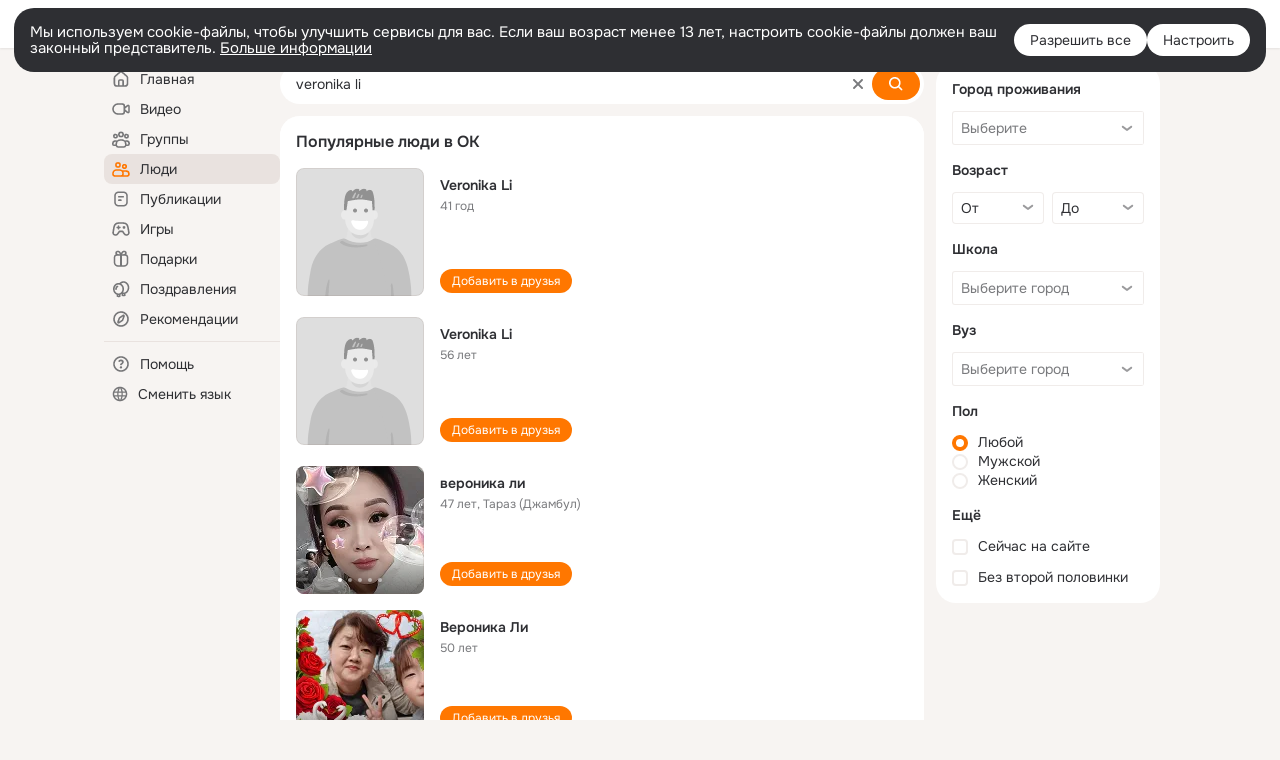

--- FILE ---
content_type: text/html;charset=UTF-8
request_url: https://ok.ru/search/profiles/veronika-li
body_size: 62747
content:
<!DOCTYPE html>
<html class="user webkit mac-chrome nottouch small-toolbar mail-ext-toolbar-disabled __ui-theme_colors-update __ui-theme_enabled __ui-theme_light __is-layout-v5 __optimize-mobile-inp" prefix="og: http://ogp.me/ns# video: http://ogp.me/ns/video# ya: http://webmaster.yandex.ru/vocabularies/" lang="ru" data-initial-state-id="anonymSearchResult" data-use-hook-activator="1" data-stat-id="43b933f2-fb4c-4e26-966f-75d90e307888" data-client-state="ms:0;dcss:0;mpv2:1;dz:0" data-network-errors=""><head><!-- META START --><meta http-equiv="Content-Type" content="text/html; charset=UTF-8"></meta><meta http-equiv="X-UA-Compatible" content="IE=edge"></meta><title>veronika li: нашли людей с именем veronika li. Социальная сеть Одноклассники - будьте на связи! | OK.RU</title><meta http-equiv="Cache-Control" content="no-cache"></meta><meta http-equiv="Pragma" content="no-cache"></meta><meta http-equiv="Expires" content="Mon, 26 Jul 1997 05:00:00 GMT"></meta><meta name="referrer" content="origin"></meta><meta name="referrer" content="no-referrer-when-downgrade"></meta><meta name="viewport" content="width=1024"></meta><meta name="skype_toolbar" content="skype_toolbar_parser_compatible"></meta><meta name="title" content="veronika li: нашли людей с именем veronika li. Социальная сеть Одноклассники - будьте на связи! | OK.RU"></meta><meta name="description" content="veronika li - на OK.RU найдены люди с именем veronika li. Социальная сеть Одноклассники - будьте на связи!"></meta><link rel="canonical" href="https://ok.ru/search/profiles/veronika-li"></link><link type="application/atom+xml" rel="alternate" href="https://ok.ru/atom-feed/hobby"></link><link type="application/atom+xml" rel="alternate" href="https://ok.ru/atom-feed/collection"></link><link media="only screen and (max-width: 768px)" rel="alternate" href="https://m.ok.ru/search/profiles/veronika-li"></link><link rel="image_src" href="//st-ok.cdn-vk.ru/res/i/ok_logo-r.png"></link><meta property="og:title" content="veronika li: нашли людей с именем veronika li. Социальная сеть Одноклассники - будьте на связи! | OK.RU"></meta><meta property="og:description" content="veronika li - на OK.RU найдены люди с именем veronika li. Социальная сеть Одноклассники - будьте на связи!"></meta><meta property="og:url" content="https://ok.ru/search/profiles/veronika-li"></meta><meta property="og:image" content="https://st-ok.cdn-vk.ru/res/i/ok_logo-r.png"></meta><meta property="og:image:url" content="http://st-ok.cdn-vk.ru/res/i/ok_logo-r.png"></meta><meta property="og:image:secure_url" content="https://st-ok.cdn-vk.ru/res/i/ok_logo-r.png"></meta><meta property="og:image:width" content="200"></meta><meta property="og:image:height" content="200"></meta><script type="application/ld+json">{"@context":"https://schema.org","@type":"BreadcrumbList","itemListElement":[{"item":{"@id":"https://ok.ru","name":"Главная"},"@type":"ListItem","position":1},{"item":{"@id":"https://ok.ru/search/profiles","name":"Пользователи"},"@type":"ListItem","position":2},{"item":{"@id":"https://ok.ru/search/profiles/veronika-li","name":"Люди с именем veronika li"},"@type":"ListItem","position":3}]}</script><!-- META END --><script>try { top.location.toString(); if (top != self) { throw new Error(''); } } catch (e) { top.location = location; }</script><script>if(navigator.sendBeacon){ var data = "a=" +JSON.stringify({ startupData: { headBeacon:1 } }) + "&statId=43b933f2-fb4c-4e26-966f-75d90e307888"; var headers = { type: 'application/x-www-form-urlencoded' }; var blob = new Blob([data], headers); navigator.sendBeacon('/gwtlog', blob); }</script><script>var swPath = "/app.js";</script><script>if ('serviceWorker' in navigator) { window.addEventListener('load', function(){ navigator.serviceWorker.register(swPath); }); }</script><script>(function(w,d,s,l,i){w[l]=w[l]||[];w[l].push({'gtm.start': new Date().getTime(),event:'gtm.js'});var f=d.getElementsByTagName(s)[0], j=d.createElement(s),dl=l!='dataLayer'?'&l='+l:'';j.async=true;j.src= 'https://www.googletagmanager.com/gtm.js?id='+i+dl;f.parentNode.insertBefore(j,f); })(window,document,'script','dataLayer','GTM-WFHQQ63');</script><style type="text/css">.hookData { display: none; position: absolute; left: -9999px; }</style><script type="text/javascript">var OK = OK || {}; OK.startupData = OK.startupData || {}; OK.startupData['okHeadStart'] = window.performance.now();</script><link href="//st-ok.cdn-vk.ru/res/css/ncore_dqczfhlr.css" type="text/css" rel="stylesheet" id="lightCoreCss"><link href="//st-ok.cdn-vk.ru/res/css/colors_gzct653y.css" type="text/css" rel="stylesheet"><link href="//st-ok.cdn-vk.ru/res/css/colors.dark_byb9hya0.css" type="text/css" rel="stylesheet"><link href="//st-ok.cdn-vk.ru/res/css/nmain_full_gsbx0k4e.css" type="text/css" rel="stylesheet" id="lightMainCss"><link href="//st-ok.cdn-vk.ru/res/css/nb_brma06lf.css" type="text/css" rel="stylesheet" id="nbCss"><link href="//st-ok.cdn-vk.ru/res/css/nmain_postponed_b33ueg14.css" type="text/css" rel="stylesheet"><link href="//st-ok.cdn-vk.ru/res/css/ncore_postponed_hmjq8l4u.css" type="text/css" rel="stylesheet">
<link href="//i.okcdn.ru" rel="preconnect" crossorigin>
<link href="//dp.okcdn.ru" rel="preconnect" crossorigin>
<link href="//pimg.okcdn.ru" rel="preconnect" crossorigin>
<link href="//st.okcdn.ru" rel="preconnect" crossorigin>
<link href="//i.mycdn.me" rel="preconnect" crossorigin>
<link href="//dp.mycdn.me" rel="preconnect" crossorigin>
<link href="//pimg.mycdn.me" rel="preconnect" crossorigin>
<link href="//st.mycdn.me" rel="preconnect" crossorigin><link href="//st-ok.cdn-vk.ru/res/css/layout_eq1qftsk.css" type="text/css" rel="stylesheet"><link id="css-hacks" type="text/css" href="https://st.okcdn.ru/static/css-hacks/1-0-290/overrides-d7mth5go.css" rel="stylesheet" /><link sizes="16x16" rel="shortcut icon" id="favicon" href="/favicon.ico" type="image/x-icon"></link><link rel="icon" href="/favicon.svg" type="image/svg+xml"></link><link sizes="16x16" rel="icon" href="/res/i/logo_ok_16-r23.png" type="image/png"></link><link sizes="32x32" rel="icon" href="/res/i/logo_ok_32-r23.png" type="image/png"></link><link sizes="42x42" rel="icon" href="/res/i/logo_ok_42-r23.png" type="image/png"></link><link rel="apple-touch-icon" href="/res/i/apple-touch-icon_180-r.png"></link><script type="text/javascript">OK.startupData['odklCssGo'] = window.performance.now() - OK.startupData['okHeadStart'];</script><script src="/res/js/cdnFailover_4CP7LGRS.js"></script><script>OK.initCdnFailover({"mainCdn":"https://st-ok.cdn-vk.ru/","fallbackCdn":"//st.okcdn.ru/","responseThreshold":5,"cookieName":"fbCdn","cookieVersion":1,"maxCookieAge":"86400","autoRefresh":true,"logType":["DETECT","SWITCH_TO_FALLBACK"],"ignorePaths":[]}, '43b933f2-fb4c-4e26-966f-75d90e307888');</script><script type="text/javascript">var pageCtx={0:0,regJsSrc:"res/js/scriptReg_n9opvjtd.js",giftsJsSrc:"res/js/scriptGifts_lq4o6kpi.js",textareaJsSrc:"res/js/textarea_coic2mq7.js",photoUploaderJsSrc:"res/js/photoUploader_ncxx4nwz.js",abstractHooksSrc:"res/js/abstractHooks_dnvxknvg.js",bottomJsSrc:"res/js/scriptBottom_h4t6y3sm.js",promoAppJsSrc:"res/js/scriptPromoApp_bigrfbkd.js",appEditJsSrc:"res/js/scriptAppEditForm_hplvycpm.js",cdnNodeSrc:"static/cdn/cdn.js?timestamp=1769060072649",gwtHash:"e9319a77T1768817667271",isAnonym:true,path:"/search/profiles/veronika-li",state:"st.cmd=anonymSearchResult&amp;st.mode=Users&amp;st.query=veronika+li",staticResourceUrl:"//st-ok.cdn-vk.ru/",youlaApps:"youla,youla_test,sport2018,youla_stage,pandao,masters,get-ok-back-in-games"};</script>
<script src="//st-ok.cdn-vk.ru/res/js/require-2.1.11_kyyqpj4q.js"></script><script src="//st-ok.cdn-vk.ru/res/js/tracerPlaceholder_chnrkzcc.js"></script><script crossorigin="" onload="this.setAttribute('data-loaded', 'true')" src="//st-ok.cdn-vk.ru/res/js/polyfillsModern_mx8ooaq7.js" id="polyfills-modern-script" type="module"></script><script nomodule="" onload="this.setAttribute('data-loaded', 'true')" src="//st-ok.cdn-vk.ru/res/js/polyfills_cknco4yg.js" id="polyfills-script"></script><script src="//st-ok.cdn-vk.ru/res/js/classic_huf3w47m.js"></script><script>(function(m,e,t,r,i,k,a) { m[i]=m[i] || function() { (m[i].a = m[i].a || []).push(arguments); }; m[i].l = 1 * new Date(); k = e.createElement(t), a = e.getElementsByTagName(t)[0], k.async = 1, k.id = "metrica-script"; k.src = r, a.parentNode.insertBefore(k,a); })(window, document, "script", "https://mc.yandex.ru/metrika/tag.js", "ym"); window.ymCounterId = 87663567; ym("87663567", "init", { clickmap: true, trackLinks: true, accurateTrackBounce: true });</script><noscript><div><img src="https://mc.yandex.ru/watch/87663567" alt="" style="position:absolute; left:-9999px;"></div></noscript><script>(function (d, w, id) { if (d.getElementById(id)) return; var ts = d.createElement("script"); ts.type = "text/javascript"; ts.async = true; ts.id = id; ts.src = "https://top-fwz1.mail.ru/js/code.js"; var f = function () { var s = d.getElementsByTagName("script")[0]; s.parentNode.insertBefore(ts, s); }; if (w.opera == "[object Opera]") { d.addEventListener("DOMContentLoaded", f, false); } else { f(); } })(document, window, "tmr-code"); window._tmrCounterId = 87663567; var _tmr = window._tmr || (window._tmr = []);</script><noscript><div><img src="https://top-fwz1.mail.ru/counter?id=87663567;js=na" alt="Top.Mail.Ru" style="position:absolute;left:-9999px;"></div></noscript><link fetchpriority="AUTO" rel="stylesheet" href="//st-ok.cdn-vk.ru/res/react/components_cb329a77.css" type="text/css"></link><link fetchpriority="AUTO" rel="stylesheet" href="//st-ok.cdn-vk.ru/res/react/layers_layer-arrow-button_6f20a833.css" type="text/css"></link><link fetchpriority="AUTO" rel="stylesheet" href="//st-ok.cdn-vk.ru/res/react/layers_layer-close-button_bcd28378.css" type="text/css"></link><link fetchpriority="AUTO" rel="stylesheet" href="//st-ok.cdn-vk.ru/res/react/search_toolbar-search_885abbab.css" type="text/css"></link><link fetchpriority="AUTO" rel="stylesheet" href="//st-ok.cdn-vk.ru/res/react/anonym-main-menu_d483b141.css" type="text/css"></link><link fetchpriority="AUTO" rel="stylesheet" href="//st-ok.cdn-vk.ru/res/react/search_anonym-users-search_56a8a3d9.css" type="text/css"></link><link fetchpriority="AUTO" rel="stylesheet" href="//st-ok.cdn-vk.ru/res/react/layers_layer-loader_7b30f27c.css" type="text/css"></link><link fetchpriority="AUTO" rel="stylesheet" href="//st-ok.cdn-vk.ru/res/react/auth-login_auth-login-popup_78535c44.css" type="text/css"></link><link fetchpriority="AUTO" as="script" rel="preload" href="//st-ok.cdn-vk.ru/res/js/vanilla_i4ia9ln0.js"></link><link fetchpriority="AUTO" as="script" rel="preload" href="//st-ok.cdn-vk.ru/res/js/StatLogger_muj86wqu.js"></link><link fetchpriority="AUTO" as="script" rel="preload" href="//st-ok.cdn-vk.ru/res/js/screens_hv6rcwzj.js"></link><link fetchpriority="AUTO" as="script" rel="preload" href="//st-ok.cdn-vk.ru/res/js/storage_mfz9olal.js"></link><link fetchpriority="AUTO" as="script" rel="preload" href="//st-ok.cdn-vk.ru/res/js/GwtConfig_i86bns5w.js"></link><link fetchpriority="AUTO" as="script" rel="preload" href="//st-ok.cdn-vk.ru/res/js/HookActivator_f36d65yb.js"></link><link fetchpriority="AUTO" as="script" rel="preload" href="//st-ok.cdn-vk.ru/res/js/dateTimeUtils_h6d11sjo.js"></link><link fetchpriority="AUTO" as="script" rel="preload" href="//st-ok.cdn-vk.ru/res/js/pts_n020lgvf.js"></link><link fetchpriority="AUTO" as="script" rel="preload" href="//st-ok.cdn-vk.ru/res/js/NewsFetchCoordinator_k5efdfyr.js"></link><link fetchpriority="AUTO" as="script" rel="preload" href="//st-ok.cdn-vk.ru/res/js/PackageRegistry_klpu9ibn.js"></link><link fetchpriority="AUTO" as="script" rel="preload" href="//st-ok.cdn-vk.ru/res/js/stringUtils_o0ehtgie.js"></link><link fetchpriority="AUTO" as="script" rel="preload" href="//st-ok.cdn-vk.ru/res/js/AjaxNavigationLog_oxmn9133.js"></link><link fetchpriority="AUTO" as="script" rel="preload" href="//st-ok.cdn-vk.ru/res/js/cookie_n3q7bswl.js"></link><link fetchpriority="AUTO" as="script" rel="preload" href="//st-ok.cdn-vk.ru/res/js/environment_n9tcq4ka.js"></link><link fetchpriority="AUTO" as="script" rel="preload" href="//st-ok.cdn-vk.ru/res/js/GwtExperimentsCfg_g93c6dn5.js"></link><script type="text/javascript">window.inline_resources = {};
window.inline_resources.pms={};
window.inline_resources.pms['tracerConfiguration']={"data":"{\"diffHtmlMaxShowedLengthPart\":300,\"isOutputReactDiffHtmlToConsoleEnabled\":false,\"diffHtmlViewedPart\":0.3,\"logHTMLErrorsComponentList\":[\"image-layer\",\"auth-login-banner\",\"fixed-promo-banner\",\"video-upload-block\",\"video-search-result\",\"video-navigation-block\",\"video-search-input\",\"recommendations-block\",\"groups-join-component\",\"group-author\",\"portal-search\",\"anonym-content-search\",\"toolbar-search\",\"anonym-main-menu\",\"anonym-user-head\",\"anonym-user-root\",\"alternative-content-block\",\"ads-manager-table\",\"posting-form-dropdown\",\"layer-close-button\",\"photo-settings\",\"layer-arrow-button\",\"hybrid-feed-filter\",\"today-page\"]}","$Hash$":"1271023923"};
window.inline_resources.pms['accessibilityConfiguration']={"data":"{\"isRoleOnIconEnabled\":true,\"isInvisibleHeadingEnabled\":true,\"isRoleOnButtonEnabled\":true,\"areAccessibleTabMenusEnabled\":true,\"isA11yHeadingEnabled\":true,\"isElementsSemanticOrderEnabled\":true,\"isTextInLabelForSearchInputsEnabled\":true,\"areSemanticTagsWithRolesEnabled\":true,\"areAccessibleDropDownMenusEnabled\":true,\"areAccessibleModalsEnabled\":true,\"isAriaLabelOnInteractiveElementsEnabled\":true,\"isAccessibleToolbarEnabled\":true}","$Hash$":"742875149"};
window.inline_resources.pms['layoutConfiguration']={"data":"{\"iconsInRightColumnDisabled\":true,\"isRedesignCommonComponent\":true,\"isRedesignLoader\":true}","$Hash$":"1129174152"};
window.inline_resources.pms['loginPopupConfig']={"data":"{\"isEnabled\":true,\"getPopupTextByAction\":{\"Video_Likes\":\"intent-video-likes\",\"Group_Report\":\"intent-group-report\",\"Group_Links\":\"intent-group-links\",\"User_Subscriptions\":\"intent-user-subscriptions\",\"User_Write\":\"intent-user-write\",\"User_Feed\":\"intent-user-feed\",\"ContentSearch_Survey\":\"intent-content-search-survey\",\"Hobby_AddQAPost\":\"intent-hobby-add-qa-post\",\"Video_More\":\"intent-video-more\",\"Hobby_Subscribe\":\"intent-hobby-subscribe\",\"Gifts_Send\":\"intent-gifts-send\",\"User_SendMoney\":\"intent-user-send-money\",\"Group_Reshare\":\"intent-group-reshare\",\"User_SeeMusic\":\"intent-user-see-music\",\"Gifts_Choose\":\"intent-gifts-choose\",\"User_SendGift\":\"intent-user-send-gift\",\"User_Subscribers\":\"intent-user-subscribers\",\"Hobby_Complain\":\"intent-hobby-complain\",\"Discovery_LoadMore\":\"intent-discovery-load-more\",\"Group_Likes\":\"intent-group-likes\",\"Video_Comment\":\"intent-video-comment\",\"Video_Save\":\"intent-video-save\",\"User_Friends\":\"intent-user-friends\",\"Hobby_Bookmark\":\"intent-hobby-bookmark\",\"Video_Comments\":\"intent-video-comments\",\"Group_Comment\":\"intent-group-comment\",\"User_EnterGroup\":\"intent-user-enter-group\",\"User_Videos\":\"intent-user-videos\",\"User_Photos\":\"intent-user-photos\",\"User_Gifts\":\"intent-user-gifts\",\"Group_Enter\":\"intent-group-enter\",\"Music_Play\":\"intent-music-play\",\"Discussion_Like\":\"intent-discussion-like\",\"Default\":\"intent-common\",\"User_Report\":\"intent-user-report\",\"Hobby_Share\":\"intent-hobby-share\",\"Hobby_Like\":\"intent-hobby-like\",\"Group_Like\":\"intent-group-like\",\"Hobby_AddPost\":\"intent-hobby-add-post\",\"User_Apps\":\"intent-user-apps\",\"User_Adverts\":\"intent_user_adverts\",\"Group_Reshares_Count\":\"intent-group-reshares-count\",\"User_Profile\":\"intent-user-profile\",\"Video_Reshares\":\"intent-video-reshares\",\"Reaction\":\"intent-reaction\",\"User_Add\":\"intent-user-add\",\"User_Statuses\":\"intent-user-statuses\",\"Video_Report\":\"intent-video-report\",\"ContentSearch_PlayMusic\":\"intent-content-search-play-music\",\"User_PlayMusic\":\"intent-user-play-music\",\"User_SeeGroups\":\"intent-user-see-groups\",\"Games_Play\":\"intent-game-play\",\"User_Subscribe\":\"intent-user-subscribe\",\"Video_Upload\":\"intent-video-upload\",\"Music_Comment\":\"intent-music-comment\",\"Video_StartOnline\":\"intent-video-start-online\",\"User_Comment\":\"intent-user-comment\"},\"getAuthLocationPrefixByStateIdMap\":{\"anonymVideo\":\"anonym.sign_in\",\"anonymGroupCatalog\":\"anonym.sign_in\",\"anonymFriendSubscribers\":\"anonym.sign_in\",\"anonymAppsShowcaseHD\":\"anonym.sign_in\",\"anonymHobbyOriginalTutorials\":\"anonym.sign_in\",\"anonymContentSearch\":\"anonym.sign_in\",\"anonymGroupMembers\":\"anonym.sign_in\",\"anonymFriendProfile\":\"anonym.sign_in\",\"anonymHobbyArticles\":\"anonym.sign_in\",\"anonymHobbyQuestions\":\"anonym.sign_in\",\"anonymMusicCollection\":\"anonym.sign_in\",\"anonymFriendPhotos\":\"anonym.sign_in\",\"anonymHobbyMainPopular\":\"anonym.sign_in\",\"anonymMusicAlbum\":\"anonym.sign_in\",\"anonymFriendAdverts\":\"anonym.sign_in\",\"anonymFriendSubscriptions\":\"anonym.sign_in\",\"anonymGroupVideoAll\":\"anonym.sign_in\",\"anonymFriendFriend\":\"anonym.sign_in\",\"anonymGroup\":\"anonym.sign_in\",\"anonymSearchResult\":\"anonym.sign_in\",\"anonymGroupPhotos\":\"anonym.sign_in\",\"anonymGroupForum\":\"anonym.sign_in\",\"anonymMusicArtist\":\"anonym.sign_in\",\"anonymUserFriendVideo\":\"anonym.sign_in\",\"anonymFriendRestricted\":\"anonym.sign_in\",\"anonymFriendStatuses\":\"anonym.sign_in\",\"anonymAppMain\":\"anonym.sign_in\",\"anonymMusicTrack\":\"anonym.sign_in\",\"anonymHobbySearch\":\"anonym.sign_in\",\"anonymHobbyEvents\":\"anonym.sign_in\",\"anonymGiftsCatalog\":\"anonym.sign_in\",\"discoveryAnonim\":\"anonym.sign_in\",\"anonymHobbyTutorials\":\"anonym.sign_in\",\"anonymMain\":\"home\",\"anonymFriendMain\":\"anonym.sign_in\",\"anonymGroupAlbums\":\"anonym.sign_in\",\"anonymHobby\":\"anonym.sign_in\",\"anonymFriendAltGroup\":\"anonym.sign_in\",\"anonymFriendMusic\":\"anonym.sign_in\"},\"getAuthLocationPostfixByFormContentTypeMap\":{\"CHOOSE_USER_VKC\":\"choose_user_vkc\",\"CLIENT_LOGIN_FORM\":\"client_login_form\",\"LOGIN_FORM_HELPFAQ\":\"login_form.helpfaq\",\"LOGIN_FORM_FRIEND\":\"login_form.friend\",\"CALL_TO_ACTION\":\"cta\",\"USER_LIST\":\"user_list\",\"QR_CODE\":\"qr_code\",\"SOC_LOGIN_FORM\":\"soc_login_form\",\"LOGIN_FORM_HOBBY\":\"login_form.hobby\",\"LOGIN_FORM_GAMES\":\"login_form.games\",\"LOGIN_FORM_GROUP\":\"login_form.group\",\"CLIENT_LOGIN_FORM_REACT\":\"client_login_form_react\",\"LOGIN_FORM_VIDEOCALLS\":\"login_form.videocalls\",\"LOGIN_FORM_BUSINESSMANAGER\":\"login_form.businessmanager\",\"LOGIN_FORM_MUSIC\":\"login_form.music\",\"USER_LIST_REMOVE_DIALOG\":\"user_list.remove_dialog\",\"LOGIN_FORM\":\"login_form\",\"LOGIN_FORM_VIDEO\":\"login_form.video\",\"LOGIN_FORM_USERS_SEARCH\":\"login_form.users_search\",\"LOGIN_FORM_APPS\":\"login_form.apps\",\"CHOOSE_USER_VKC_REVOKE_NUMBER_DIALOG\":\"choose_user_vkc.revoke_number_dialog\",\"OFFER_BIND_PROFILE\":\"offer_bind_profile\",\"LOGIN_FORM_GIFTS\":\"login_form.gifts\",\"LOGIN_FORM_CONTENT_SEARCH\":\"login_form.content_search\",\"LOGIN_FORM_OFFER_RESTORE_DIALOG\":\"login_form.offer_restore_dialog\"},\"isSocialButtonTooltipEnabled\":false,\"isBlockFormSubmitUntilLoaded\":false,\"isScriptForHandleEventsBeforeReact\":true,\"isShowAsSecondLineInSocialWidget\":true,\"isLoginFormContrastRedesign\":false,\"isQrCodeLoginEnabled\":true,\"getQrCodeRequestInterval\":1000,\"checkTimeout\":\"3000000\",\"isSequentialLoginEnabled\":false,\"wrongPasswordLimit\":3,\"getSupportLinkVkConnect\":\"/dk?cmd=PopLayer\\u0026st.layer.cmd=PopLayerHelpFeedback\\u0026st.layer.dCategory=on\\u0026st.layer.dProblem=on\\u0026st.layer.hCategory=off\\u0026st.layer.categorynew=LOGIN\\u0026st.layer.recrtype=password\\u0026st.layer.anonymForm=on\\u0026st.layer.categoryValue=UNKNOWN\\u0026st.layer.subcategory=VKCONNECT\\u0026st.layer.origin=CONFLICT_VKCONNECT\\u0026st.layer.dSubject=on\\u0026st.layer.hSubject=off\",\"useFormForProfile\":true,\"useFormForProfileAjax\":false,\"clickRepeatsEnabled\":true,\"isVkidLogopassEnabled\":true,\"isVkidHeadsEnabled\":false,\"isVkIdRegistrationEnabled\":false,\"getSupportLink\":\"/dk?cmd=PopLayer\\u0026st.layer.cmd=PopLayerHelpFeedback\\u0026st.layer.categorynew=UNKNOWN\\u0026st.layer.subcategory=UNKNOWN\\u0026st.layer.origin=LOGIN\",\"vkidAppId\":\"7525058\",\"logSavedUsersCount\":true,\"isAuthPopupRedesign2023\":true}","$Hash$":"-381014736"};
window.inline_resources.pms['testId']={"data":"{\"enabled\":true}","$Hash$":"1694064573"};
window.inline_resources.pms['searchConfiguration']={"data":"{\"portalSearchDebounceTimeForSearchSuggestions\":100,\"portalSearchSuggestionsEmptyQueryRequestEnabled\":false,\"tabsUnderTheInputBlockEnabled\":true,\"reactAbortIrrelevantRequests\":true,\"voiceAssistantMainSearchEnabled\":false,\"anonymUserSearchRedesignV2Enabled\":true,\"anonymContentSearchRedesignEnabled\":true,\"contentFilterLengthBlockEnabled\":true,\"toolbarQueryHistoryCapacity\":5,\"newSearchReplaceSpaceEnabled\":false,\"toolbarSearchIconLeftEnabled\":false,\"portalSearchSuggestionsEnabled\":true,\"portalSearchQueryHistoryCapacity\":5,\"portalSearchResultsPrefetchDebounce\":500,\"portalSearchResultsPrefetch\":false,\"portalSearchShowSchoolGraduationYear\":true,\"globalSearchRedesignEnabled\":true,\"suggestSimilarGroupsOnJoin\":true,\"verticalRelated\":false,\"inputBlockLargeEnabled\":true,\"timeToDetectLongRequest\":250,\"portalSearchSmEnabled\":true,\"voiceAssistantEnabled\":false,\"filterScrollingDisabled\":true,\"forceHideCountrySelect\":true,\"otherContentIndexes\":[0,2,4,6],\"videoRedesignTabEnabled\":true,\"shortlinksRedirectEnabled\":false,\"retainToolbarInputOnSubmit\":false,\"portalSearchDebounceTime\":700,\"rateEnabled\":false,\"rateGradesCounter\":3,\"hiddenH1Enabled\":true,\"wideCloudsEnabled\":true,\"anonymContentOftenSearchConfig\":{\"renderCount\":20,\"listExpires\":\"86400000\",\"clouds\":[{\"id\":\"1\",\"text\":\"Рецепты\"},{\"id\":\"2\",\"text\":\"Вкусный салат\"},{\"id\":\"3\",\"text\":\"Вкусные оладьи\"},{\"id\":\"4\",\"text\":\"Томаты в собственном соку\"},{\"id\":\"5\",\"text\":\"Шарлотка\"},{\"id\":\"6\",\"text\":\"Рецепты солений\"},{\"id\":\"7\",\"text\":\"Как солят грузди\"},{\"id\":\"8\",\"text\":\"Новости\"},{\"id\":\"9\",\"text\":\"Юмор\"},{\"id\":\"10\",\"text\":\"Заметки\"},{\"id\":\"11\",\"text\":\"Подарки\"},{\"id\":\"12\",\"text\":\"Подслушано\"},{\"id\":\"13\",\"text\":\"Лайфхаки\"},{\"id\":\"14\",\"text\":\"Гороскоп\"},{\"id\":\"15\",\"text\":\"Музыка\"},{\"id\":\"16\",\"text\":\"Опросы\"},{\"id\":\"17\",\"text\":\"Заготовки\"},{\"id\":\"18\",\"text\":\"Стихи\"},{\"id\":\"19\",\"text\":\"С днем рождения\"},{\"id\":\"20\",\"text\":\"Боевик\"},{\"id\":\"21\",\"text\":\"Осень\"},{\"id\":\"22\",\"text\":\"Цветы\"},{\"id\":\"23\",\"text\":\"Цитаты\"},{\"id\":\"24\",\"text\":\"Рецепты на скорую руку\"},{\"id\":\"25\",\"text\":\"Пирожки с капустой\"},{\"id\":\"26\",\"text\":\"Пирожки с картошкой\"},{\"id\":\"27\",\"text\":\"Маникюр\"},{\"id\":\"28\",\"text\":\"Хиты\"},{\"id\":\"29\",\"text\":\"Продам\"},{\"id\":\"30\",\"text\":\"Закуски\"},{\"id\":\"31\",\"text\":\"Полезная еда\"},{\"id\":\"32\",\"text\":\"Вредители\"},{\"id\":\"33\",\"text\":\"Огород\"},{\"id\":\"34\",\"text\":\"Жареная картошка\"},{\"id\":\"35\",\"text\":\"Селедочка\"},{\"id\":\"36\",\"text\":\"Вязание спицами\"},{\"id\":\"37\",\"text\":\"Вышивка крестиком\"},{\"id\":\"38\",\"text\":\"Смешные картинки\"},{\"id\":\"39\",\"text\":\"Кошки\"},{\"id\":\"40\",\"text\":\"Приколы с животными\"},{\"id\":\"41\",\"text\":\"Собаки\"},{\"id\":\"42\",\"text\":\"Попугаи\"},{\"id\":\"43\",\"text\":\"Как приготовить борщ\"},{\"id\":\"44\",\"text\":\"Что приготовить на завтрак\"},{\"id\":\"45\",\"text\":\"Снасти на карася\"},{\"id\":\"46\",\"text\":\"Рыбалка\"},{\"id\":\"47\",\"text\":\"Видео про рыбалку\"},{\"id\":\"48\",\"text\":\"Видео про охоту\"},{\"id\":\"49\",\"text\":\"Смешные видео\"},{\"id\":\"50\",\"text\":\"Москва\"},{\"id\":\"51\",\"text\":\"Санкт-петербург\"},{\"id\":\"52\",\"text\":\"Куда поехать отдыхать\"},{\"id\":\"53\",\"text\":\"Отдых в сочи\"},{\"id\":\"54\",\"text\":\"Полезные советы\"},{\"id\":\"55\",\"text\":\"Рецепты вкусного плова\"},{\"id\":\"56\",\"text\":\"Борщ с мясом\"},{\"id\":\"57\",\"text\":\"Лада\"},{\"id\":\"58\",\"text\":\"Автомобили\"},{\"id\":\"59\",\"text\":\"Открытки\"},{\"id\":\"60\",\"text\":\"Лечебные рецепты\"},{\"id\":\"61\",\"text\":\"Песни\"},{\"id\":\"62\",\"text\":\"Картошка\"},{\"id\":\"63\",\"text\":\"Грузоперевозки\"},{\"id\":\"64\",\"text\":\"Футбол\"},{\"id\":\"65\",\"text\":\"Хоккей\"},{\"id\":\"66\",\"text\":\"Выпечка\"},{\"id\":\"67\",\"text\":\"Как испечь торт\"},{\"id\":\"68\",\"text\":\"Пирог с яблоками\"},{\"id\":\"69\",\"text\":\"Маринованные огурчики\"},{\"id\":\"70\",\"text\":\"Исторические фотографии\"},{\"id\":\"71\",\"text\":\"Интересные факты\"},{\"id\":\"72\",\"text\":\"Архивные фото\"},{\"id\":\"73\",\"text\":\"Ресницы\"},{\"id\":\"74\",\"text\":\"Торт\"},{\"id\":\"75\",\"text\":\"Мир животных\"},{\"id\":\"76\",\"text\":\"Котята\"},{\"id\":\"77\",\"text\":\"Как сшить костюм\"},{\"id\":\"78\",\"text\":\"Косметика\"},{\"id\":\"79\",\"text\":\"Гифки\"},{\"id\":\"80\",\"text\":\"Смешные гифки\"},{\"id\":\"81\",\"text\":\"Ремонт\"},{\"id\":\"82\",\"text\":\"Советы по ремонту\"},{\"id\":\"83\",\"text\":\"Спорт\"},{\"id\":\"84\",\"text\":\"Грибы\"},{\"id\":\"85\",\"text\":\"Как солить грибы\"},{\"id\":\"86\",\"text\":\"Как солить рыбу\"},{\"id\":\"87\",\"text\":\"Вкусные рецепты\"},{\"id\":\"88\",\"text\":\"Отдых на море\"},{\"id\":\"89\",\"text\":\"Топ сериалов\"},{\"id\":\"90\",\"text\":\"Топ фильмов\"},{\"id\":\"91\",\"text\":\"Лучшие сериалы\"},{\"id\":\"92\",\"text\":\"Лучшие фильмы\"},{\"id\":\"93\",\"text\":\"Турецкие сериалы\"},{\"id\":\"94\",\"text\":\"Нейросети\"},{\"id\":\"95\",\"text\":\"Снасти\"},{\"id\":\"96\",\"text\":\"Спиннинги\"},{\"id\":\"97\",\"text\":\"Здоровье\"},{\"id\":\"98\",\"text\":\"Кулинария\"},{\"id\":\"99\",\"text\":\"Полезное питание\"},{\"id\":\"100\",\"text\":\"Рукоделие\"},{\"id\":\"101\",\"text\":\"Пословицы\"},{\"id\":\"102\",\"text\":\"Советы по готовке\"},{\"id\":\"103\",\"text\":\"Что приготовить на ужин\"},{\"id\":\"104\",\"text\":\"Оливье\"},{\"id\":\"105\",\"text\":\"Винегрет\"},{\"id\":\"106\",\"text\":\"Рассказы\"}]},\"shortlinksEnabled\":false,\"portalTabsOrder\":[\"Users\",\"Content\",\"Groups\",\"Music\",\"Movie\",\"Clips\",\"Games\"],\"searchCategoriesSuggests\":[{\"listType\":\"LABEL\",\"href\":\"/hobby\",\"mode\":\"Hobby\",\"icon\":\"18/ico_hobbies_18\"},{\"listType\":\"LABEL\",\"href\":\"/search/profiles\",\"mode\":\"Users\",\"icon\":\"ico_users_16\"},{\"listType\":\"LABEL\",\"href\":\"/search/content\",\"mode\":\"Content\",\"icon\":\"ico_feed_16\"},{\"listType\":\"LABEL\",\"href\":\"/video\",\"mode\":\"Movie\",\"icon\":\"ico_videocam_16\"},{\"listType\":\"LABEL\",\"href\":\"/groups\",\"mode\":\"Groups\",\"icon\":\"ico_users_3_16\"}],\"anonymGlobalSearchRedesignEnabled\":true}","$Hash$":"-1011531282"};
window.inline_resources.pts={};
window.inline_resources.pts['accessibility.ui']={"$Hash$":"3845554910464","spin.status":"Загрузка..."};
window.inline_resources.pts['settings']={"cancel":"Отмена","copy-to-clipboard-failed":"Ошибка копирования","youngerThan18":"Вам должно быть больше 18 лет","$Hash$":"3845610881536","cancelModal":"Отменить","chooseCommunity":"Пожалуйста, выберите [type] из списка","backToAllSettings":"Назад к списку всех настроек","save":"Сохранить","errors.end-year-not-equals-graduation-year":"Год окончания не равен году выпуска","errors.start-year-greater-than-graduation-year":"Год начала обучения больше, чем год выпуска","back":"Назад","errors.start-year-greater-than-end-year":"Год начала больше чем год окончания","dateAfterCurrent":"Дата рождения не может быть позже сегодняшней","firstlyChooseCity":"Сначала выберите город","cancel.alt":"Отменить","chooseCityFormList":"Пожалуйста, выберите город из списка"};
window.inline_resources.pts['subscribe-on-group']={"$Hash$":"3845792924160","unsubscribeGroupToast":"Вы отписались от группы","subscribeGroupToast":"Вы подписались на группу"};
window.inline_resources.pts['anonym-users-search']={"$Hash$":"3845579025408","not-found-title":"Ничего не найдено","gender":"Пол","ok-search":"Поиск по людям","university":"Вуз","chooseSchool":"Выберите школу","choose":"Выберите","filterAge":"Возраст","search":"Поиск","school":"Школа","locationNotFound":"Мы не нашли такого города или страны","onSite":"Сейчас на сайте","content-search":"Поиск по публикациям","heading.users.popular":"Популярные люди в ОК","heading.users":"Люди","genderAny":"Любой","subscribe":"Подписаться","fromAge":"От","tillAge":"До","filterOthers":"Ещё","chooseUniversity":"Выберите вуз","genderMale":"Мужской","single":"Без второй половинки","chooseCity":"Выберите город","reset":"Сбросить фильтры","location":"Город проживания","not-found-text":"К сожалению, мы ничего не смогли найти для вашего запроса.","add-to-friends":"Добавить в друзья","genderFemale":"Женский","age":"[years] [yearsPlural:год|года|лет]"};
window.inline_resources.pts['hobby.client']={"$Hash$":"3845587975168","badge.new":"НОВОЕ","badge.expert":"Эксперт"};
window.inline_resources.pts['search-filters']={"college":"Колледж","video-upload_last-week":"За последнюю неделю","birthday-month-title":"месяц","searchByBirth":"Искать по дате рождения","publications_short":"Короткие","name-app-filter":"Приложения","video-quality":"Высокое качество","name-game-filter":"Игры","publications_music":"Музыка","cityPlaceholder_not_decorate":"Введите название города","search-only-tags-group":"Искать только по тегам","music_header":"Категория","countryPlaceholder_not_decorate":"Выберите страну","age-to-title":"до","another_college":"Другой колледж","bthMonth.bthYear":"Родились в [month?0=январе|1=феврале|2=марте|3=апреле|4=мае|5=июне|6=июле|7=августе|8=сентябре|9=октябре|10=ноябре|11=декабре] [year] года","publications_header-length":"Тип публикаций","music_artist":"Исполнители","searchByAge":"Искать по возрасту","group_type_school":"Школы","st.school_grad_year":"Школа, год выпуска","birthday-day-title":"день","group_type_colleage":"Колледжи","colleage":"Колледж","publications_video":"Видео","placeholder_holiday":"Укажите название места отдыха","group_type_workplace":"Организации","search_placeholder":"Введите запрос","new.publications_photo":"С фотографиями","video_videocompilation":"Каналы","gender":"[caseId:|Мужчины|Женщины]","bthDay.bthMonth.bthYear":"Родились [day] [month?0=января|1=февраля|2=марта|3=апреля|4=мая|5=июня|6=июля|7=августа|8=сентября|9=октября|10=ноября|11=декабря] [year] года","bthYear":"Родились в [year] году","fromAge.tillAge":"от [fromAge] до [tillAge] [tillAgePlural:года|лет|лет]","fromAge.tillAge.eq":"[fromAge] [fromAgePlural:года|лет|лет]","holiday":"Место отдыха","search":"Найти","bthDay.bthMonth":"Родились [day] [month?0=января|1=февраля|2=марта|3=апреля|4=мая|5=июня|6=июля|7=августа|8=сентября|9=октября|10=ноября|11=декабря]","tab_type":"Тип","birthday-year-title":"год","another_workplace":"Другая организация","publications_photo":"Фото","onSite":"Сейчас на сайте","another_school":"Другая школа","livesearch_placeholder_not_decorate_2022":"Поиск","new.publications_all":"Содержание любое","group_type_groups":"Группы","placeholder_army":"Укажите название воинской части","video-upload_header":"Дата загрузки","placeholder_colleage":"Введите название колледжа","fromAge":"от [fromAge] [fromAgePlural:года|лет|лет]","music_album":"Альбомы","tab_type_users":"Люди","single":"Без второй половинки","refs":"Только по ID","music_track":"Песни","video_header":"Тип","search_labelText":"Искать на сайте","workplace":"Организация","$Hash$":"3845612546560","group_type_army":"Воинские части","group_type":"Тип","publications_header":"Вложение","gender-f":"Женский","livesearch_placeholder_not_decorate":"Введите имя или название","video-duration_header":"Длительность","doesntMatterLocationCountry":"Все города и страны","school":"Школа","another_location":"Другой город","official-group":"Официальная группа","tab_type_movie":"Эфиры","tab_type_groups":"Группы","genderType":"Пол","name-never-mind-filter":"Неважно","group_type_university":"Университеты","video-upload_day":"За сегодня","months":"[arg?0=января|1=февраля|2=марта|3=апреля|4=мая|5=июня|6=июля|7=августа|8=сентября|9=октября|10=ноября|11=декабря]","another_holiday":"Другое место отдыха","video-upload_all":"За все время","video_all":"Все","bthMonth":"Родились в [month?0=январе|1=феврале|2=марте|3=апреле|4=мае|5=июне|6=июле|7=августе|8=сентябре|9=октябре|10=ноябре|11=декабре]","placeholder_workplace":"Укажите название организации","tillAge":"до [tillAge] [tillAgePlural:года|лет|лет]","video-quality-hd":"HD качество","bthDay":"Родились [day]-го числа","year-graduated-title":"Год выпуска","army":"Воинская часть","video-duration_long":"Длинные","st.colleage_grad_year":"Колледж, год выпуска","video-upload_year":"За этот год","gender-m":"Мужской","another_university":"Другой вуз","video-duration_short":"Короткие","video_live":"Прямой эфир","birthday":"Дата рождения","st.university_grad_year":"ВУЗ, год выпуска","publications_long":"Длинные","video-upload_hour":"За последний час","university":"ВУЗ","another_colleage":"Другой колледж ","new.publications_quiz":"С опросами","button_reset_all":"Сбросить все","game_type":"Тип","age-from-title":"от","doesntMattergender":"Любой","content":"Тип публикации","new.publications_video":"С видео","publications_today":"Публикации за 24 часа","video-duration_all":"Неважно","new.publications_music":"С музыкой","bthDay.bthYear":"Родились [day]-го числа [year] года","placeholder_school":"Введите название школы","doesntMatter":"Неважно","placeholder_university":"Введите название ВУЗа","button_reset":"Сбросить","group_type_holiday":"Места отдыха","placeholder_college":"Введите название колледжа","video-upload_month":"За этот месяц","publications_quiz":"Опрос","another_army":"Другая воинская часть","clearQuery":"Очистить поле поиска","video-upload_last-month":"За последний месяц","publications_all":"Все","location":"Город","video-upload_week":"За эту неделю","opened-group":"Открытая группа","age":"Возраст","music_from":"из"};
window.inline_resources.pts['accessibility']={"user-config-email-phone-used":"Подтверждение профиля","heading.leftColumn.userPage":"Информация о профиле","heading.switchFeed":"Рекомендации","user-skills-settings":"Бизнес-профиль","link_to_feed":"Перейти к посту","test_item":"Тестовое слово","user-profile-settings-mrb":"Публичность","aria.label.button.shared_album_view":"Просмотрели","business-profile-merchant-registration-application":"Прием платежей в ОК","heading.additionalFeatures":"Дополнительные возможности","aria.label.button.pin":"Вас отметили","aria.label.button.close":"Закрыть","aria.label.photoCard.link":"Фото","aria.label.open.mediatopic.link":"Открыть топик","aria.label.open":"Открыть","heading.photos":"Ваши фото","heading.modal":"Модальное окно","video.nextBanner":"Следующий баннер","heading.myfriends":"Ваши друзья","aria.label.feed.image.open":"Открыть картинку","group-tags":"Ключевые слова","my-friends":"Мои друзья","middle_column_menu":"Меню в средней колонке","portal":"По порталу","heading.filter":"Фильтр","user-config-password-enter-phone":"Подтверждение профиля","heading.mainFeed":"Основная лента","aria.label.button.remove.story":"Удалить элемент истории","heading.breadcrumbs":"Навигационная цепочка","aria.label.open.photo.link":"Открыть фотографию","user-location-history":"История посещений","user-config-email-enter-code":"Подтверждение профиля","all-subscriptions":"Подписки пользователя [owner]","altCloseImage":"Закрыть","ui.spin.status":"Загрузка...","progressbar_photo":"Статус загрузки фото","aria.label.clear_field":"Очистить поле","user-config-password-enter-code":"Подтверждение профиля","biz-apps-all":"Все приложения ","heading.gifts":"Подарки","aria.label.component.reactions.like":"Поставить класс","go_to_profile":"Перейти в запомненный профиль","user-config-email-enter-email-code":"Подтверждение профиля","video.scrollTop":"К верху страницы","aria.label.button.comment_like":"Оценили комментарий","all-friends":"Друзья пользователя [owner]","aria.label.button.dailyphoto_view":"Просмотрели","remove_remembered_profile":"Удалить профиль из запомненных","user-config-password-phone-used":"Подтверждение профиля","aria.label.online.status.mobile":"Онлайн с телефона","aria.label.button.comment_like_on_behalf_of_group":"Оценили комментарий","aria.label.album.link":"Открыть альбом","user-config-password-revoke-phone":"Подтверждение профиля","movie_duration":"Продолжительность видео","aria.label.button.comment_group_mention":"Упомянули","aria.label.component.reactions.unlike":"Снять класс","heading.rightColumn":"Правая колонка","anonym_header_logo_link":"На страницу авторизации","aria.label.button.challenge_join":"Присоединились","attach":"Прикрепить","close":"Закрыть","user-photo":"Мои фото","aria.label.button.dailyphoto_vote":"Проголосовали","top_menu":"Верхнее меню","user-notifications-config":"Уведомления и оповещения","heading.aside":"Левая колонка","anonym_footer_menu":"Меню в подвале сайта со списком сервисов","user-config-oauth-mrb":"Сторонние приложения","user-groups":"Мои группы","photo-count":"Одно фото из [count]","heading.leftColumn":"Левая колонка","alt-photo":"Фото","main-feed":"Лента","progressbar_main":"Статус загрузки страницы","user-gifts-settings":"Подарки и платные функции","hide":"Скрыть блок","aria.label.movieCardRedesigned.link":"Смотреть","discovery":"Рекомендации","heading.menu":"Меню","guests-page":"Гости","$Hash$":"3845723131648","turn-to-right":"Следующий элемент","app-showcase":"Игры","video.previousBanner":"Предыдущий баннер","link.open.marathon":"Открыть марафон","left_column_menu":"Меню в левой колонке с разделами","gifts-main":"Подарки","aria.label.button.comment_reshare":"Поделились комментарием","heading.postingForm":"Форма публикации","business-profile-merchant-registration-promotion":"Данные продавца","biz-apps-mine":"Мои приложения","aria.label.button.answer":"Ответили","send-comment":"Отправить комментарий","user-config-password":"Пароль","aria.label.searchLine.close":"Отменить","aria.label.button.show_password":"Посмотреть пароль","logo":"Лого","user-video-settings":"Видео","user-config-email-enter-email":"Подтверждение профиля","count-photos":"[item] фото из [count]","user-config-email-confirm-phone-enter":"Подтверждение профиля","user-photo-settings":"Фото","aria.label.button.poll":"Проголосовали","heading.additionalColumn":"Дополнительная колонка","heading.stub":"Заглушка","search-main":"Поиск","aria.label.button.subscription":"Подписались","payments-main":"Денежные переводы","heading.portlet":"Портлет","aria.label.button.reminder":"Напомнили","aria.label.button.qr_code_auth":"Войти по QR-коду","go_to_group_name":"Перейти в группу [groupName]","business-profile-settings":"Моя страничка","scrollTop":"Прокрутить вверх","aria.label.button.hide_password":"Скрыть пароль","aria.label.online.status.messenger":"Онлайн в мессенджере","heading.feed":"Фид","user-config-email-enter-phone":"Подтверждение профиля","choose-emoji":"Выбрать смайлик","discovery.join-group":"Присоединиться к группе","all-subscribers":"Подписчики пользователя [owner]","link.open.gift":"Сделать подарок","heading.feeds":"Лента постов","user-messages-new-settings":"Сообщения","heading.video":"Видео","aria.label.button.pin_group":"Группу отметили","heading.aboutUser":"Подробная информация о профиле","aria.label.button.pin_comment":"Комментарий закрепили","aria.label.button.sympathy":"Понравилось","aria.label.button.moderation":"Заблокирован модерацией","aria.label.button.comment":"Прокомментировали","aria.label.button.like":"Нравится","video.close":"Закрыть","blacklist-settings":"Черный список","turn-to-left":"Предыдущий элемент","video.banner":"Видеобаннер","aria.label.button.user_topic_views":"Просмотрели","ads-manager":"Рекламный кабинет","aria.label.button.reshare":"Поделились","user-config-email-revoke-phone":"Подтверждение профиля","aria.label.button.photowall_view":"Просмотрели","aria.label.online.status":"Онлайн","discovery.like-component":"Мне нравится","aria.label.onlineIcon":"Онлайн","user-config-mrb":"Основные настройки","aria.label.button.comment_mention":"Упомянули","aria.label.promoAvatarRightColumnPortlet.link":"Новая рамка","heading.portlet.FriendsPromoBannerPortlet":"Дополнительные возможности поиска друзей и включение функции «Невидимка»","biz-apps-main":"Приложения","link.open.game":"Открыть игру","discovery.dislike-component":"Мне не нравится","user-config-password-confirm-phone":"Подтверждение профиля","group-search-filter":"Поиск","video.autoplay":"Автовоспроизведение"};
window.inline_resources.pts['web.bookmarks.navbar']={"$Hash$":"3845801335296","menuTitle_GroupNews":" Темы","menuTitle_Gift":"Подарки","menuTitle_Main":"Главная","menuTitle_UserPhoto":"Фотографии","menuTitle_Game":"Игры","menuTitle_Hobby":"Увлечения","menuTitle_MallProduct":"Товары","menuTitle_Help":"Помощь","menuTitle_AltGroupPhoto":"Фотографии","menuTitle_Content":"Публикации","menuTitle_UserTopic":"Заметки","menuTitle_ChangeLanguage":"Сменить язык","menuTitle_Happening":"Темы","menuTitle_Adverts":"Объявления","menuTitle_AltGroup":"Группы","menuTitle_Movie":"Видео","menuTitle_AltGroupAlbum":"Фотоальбомы","menuTitle_Events":"Поздравления","menuTitle_UserAlbum":"Фотоальбомы","menuTitle_Discovery":"Рекомендации","showMore":"Показать все","title_Settings":"Настройки страницы","menuTitle_User":"Люди","menuTitle_CookieSetting":"Настройки cookie","menuTitle_Group":"Группы","menuTitle_AltGroupTopic":"Темы"};
window.inline_resources.pts['search-texts']={"found-more-albums":"Еще  [count] [countPlural:альбом|альбомов|альбомов]","$Hash$":"3845764552704","app-numbers-tab-holiday":"[countPlural:Найдена|Найдено|Найдено] [count] [countPlural:место отдыха|места отдыха|мест отдыха]","app-numbers-tab-video":"Найдено [count] [countPlural:видео|видео|видео]","music_added_done":"песня добавлена","empty-header_live":"Таких видео не нашлось","header-users":"Люди","app-numbers-tab-music-artists":"[countPlural:Найден|Найдено|Найдено] [count] [countPlural:исполнитель|исполнителя|исполнителей]","publications_music_stub":"Поиск поможет отыскать нужный вам музыкальный контент","empty-header_videocompilations":"Таких видео не нашлось","publications_all_placeholder":"Введите ключевые слова для поиска соответствующих публикаций","header_videocompilations":"Таких видео не нашлось","music-verbose":"Подробнее","find":"Найти","app-numbers-tab-army":"[countPlural:Найдена|Найдено|Найдено] [count] [countPlural:воинская часть|воинские части|воинских частей]","stub":"Поиск поможет отыскать ваших знакомых, группы по интересам, игры, музыку или видео","empty-header_holiday":"Таких мест отдыха не нашлось","app-numbers-tab-university":"[countPlural:Найден|Найдено|Найдено] [count] [countPlural:университет|университета|университетов]","empty-header_albums":"Таких альбомов не нашлось","header-music-track":"Песни","app-numbers-tab-music":"Найдено [count] [countPlural:песня|песни|песен]","header-music-albums":"Альбомы","app-numbers-tab-colleage":"[countPlural:Найден|Найдено|Найдено] [count] [countPlural:колледж|колледжа|колледжей]","found-more-artists":"Еще  [count] [countPlural:исполнитель|исполнителей|исполнителей]","header-groups":"Группы","app-numbers-tab-music-tracks":"[countPlural:Найдена|Найдено|Найдено] [count] [countPlural:песня|песни|песен]","popular_group":"Популярное","empty-header_publications":"Таких публикаций не нашлось","app-numbers-tab-workplace":"[countPlural:Найдена|Найдено|Найдено] [count] [countPlural:организация|организации|организаций]","header-music-artists":"Исполнители","total-numbers-app":"[countPlural:Найдена|Найдено|Найдено] [count] [countPlural:игра|игры|игр]","empty-header_university":"Таких университетов не нашлось","app-numbers-tab-clips":"Найдено [count] [countPlural:клип|клипа|клипов]","empty-header_workplace":"Таких организаций не нашлось","empty-header_users":"Таких людей не нашлось","app-numbers-tab-video-compilations":"[countPlural:Найден|Найдено|Найдено] [count] [countPlural:канал|канала|каналов]","empty-header_groups":"Таких групп не нашлось","empty-header_games":"Таких игр не нашлось","all-link":"Все","app-numbers-tab-videos":"Найдено [count] [countPlural:видео|видео|видео]","app-recommended-tab-videos":"Топ недели","empty-header_music":"Таких песен не нашлось","publications_photo_stub":"Поиск поможет отыскать нужный вам фото контент","app-numbers-tab-music-albums":"[countPlural:Найден|Найдено|Найдено] [count] [countPlural:альбом|альбома|альбомов]","empty-header_school":"Таких школ не нашлось","app-numbers-tab-group":"[countPlural:Найдена|Найдено|Найдено] [count] [countPlural:группа|группы|групп]","more-songs":"Еще песни","empty-header_artists":"Таких исполнителей не нашлось","app-numbers-tab-school":"[countPlural:Найдена|Найдено|Найдено] [count] [countPlural:школа|школы|школ]","app-numbers-tab-publications":"[countPlural:Найдена|Найдено|Найдено] [count] [countPlural:публикация|публикации|публикаций]","publications_quiz_stub":"Поиск поможет отыскать нужный вам контент с опросами","empty-header_army":"Таких воинских частей не нашлось","app-recommended-tab-games":"Топ","app-recommended-tab-music-tracks":"Популярное для Вас","empty-header_movie":"Таких видео не нашлось","app-numbers-tab-user-similar":"Людей с таким именем не нашлось, но есть [count] [countPlural: похожий|похожих|похожих]","show-more":"Показать ещё","app-numbers-tab-user":"[countPlural:Найден|Найдено|Найдено] [count] [countPlural:человек|человека|человек]","publications_video_stub":"Поиск поможет отыскать нужный вам видео контент","empty-header_colleage":"Таких колледжей не нашлось","music-best-match":"Лучший результат поиска","header-games":"Игры","header-video":"Видео","empty-header_clips":"Таких клипов не нашлось","age":"[years] [yearsPlural:год|года|лет]","publications_all_stub":"Поиск поможет отыскать нужный вам контент","popular_count_users":"Возможно, вы знакомы"};
window.inline_resources.pts['auth-login-popup']={"intent-group-like":"Чтобы поставить класс, войдите в ОК","button-enter-short":"Войти","intent-user-gifts":"Чтобы посмотреть подарки пользователя, войдите в ОК.","intent-video-likes":"Чтобы узнать, кто ставил классы, войдите в ОК.","intent-content-search-play-music":"Чтобы прослушать песню, войдите в ОК.","seq-login-button-continue":"Продолжить","login_or_reg":"или","qrcode.heading":"Вход по QR-коду","restore.description":"Кажется, что вы не можете ввести правильный телефон, почту или пароль. Хотите восстановить ваш аккаунт?","intent-music-comment":"Чтобы оставить комментарий, войдите в ОК.","captcha_empty":"Введите проверочный код","intent-video-comments":"Чтобы посмотреть комментарии, войдите в ОК.","phone-will-be-revoked":"Номер занят","intent-user-enter-group":"Чтобы вступить в эту группу, войдите в ОК.","qrcode.button.tooltip":"Войти по QR-коду","intent-user-videos":"Чтобы посмотреть видео этого пользователя, войдите в ОК.","intent-user-subscriptions":"Чтобы посмотреть подписки этого пользователя, войдите в ОК.","intent-group-comment":"Чтобы оставить комментарий, войдите в ОК.","intent-user-reshare":"Чтобы поделиться публикацией, войдите в ОК.","intent-user-play-music":"Чтобы прослушать песню, войдите в ОК.","seq-login-form-title-enter":"Вход в профиль ОК","intent-game-play":"Чтобы поиграть в эту игру, войдите в ОК.","intent-video-more":"Чтобы узнать больше о видео, войдите в ОК.","popup-title":"Вход в ОК","intent-user-friends":"Чтобы посмотреть друзей этого пользователя, войдите в ОК.","intent-user-report":"Чтобы пожаловаться на этого пользователя, войдите в ОК.","tab-bind-profile":"Привязать профиль","intent-video-bookmark":"Чтобы добавить видео в закладки, войдите в ОК.","label-login":"Телефон или адрес эл. почты","captcha_refresh":"Показать другой код","anonymWriteMessageToGroupLayerText":"Чтобы написать сообщение в эту группу, войдите в ОК.","agreement-link-label":"регламентом","intent-hobby-add-post":"Чтобы рассказать о своём увлечении, войдите в ОК","intent-content-search-survey":"Чтобы участвовать в опросе, войдите в ОК.","intent-video-upload":"Чтобы загрузить видео, войдите в ОК.","auth-login-popup.login_or_reg":"или","intent-video-start-online":"Чтобы запланировать трансляцию, войдите в ОК.","add-profile":"Добавить профиль","intent-hobby-subscribe":"Чтобы подписаться на этого автора, войдите в ОK","intent-hobby-bookmark":"Чтобы добавить в закладки, войдите в ОК","qrcode.article-aria-label":"Окно для авторизации по QR-коду","not-my-profile":"Нет, это не мой профиль","button.enter.to.profile":"Войти в профиль","intent-group-report":"Чтобы пожаловаться на эту группу, войдите в ОК.","intent-user-send-money":"Чтобы перевести деньги этому пользователю, войдите в ОК.","qrcode.img-alt":"Изображение QR-кода для сканирования","intent-user-profile":"Чтобы подробнее посмотреть профиль этого пользователя, войдите в ОК.","intent-user-write":"Чтобы написать сообщение этому пользователю, войдите в ОК.","profile-delete-desc":"Чтобы войти в профиль после удаления, потребуется ввести логин и пароль","add-user-title":"Добавить \u003Cbr\u003E профиль","tab-profiles-new":"Аккаунты","profile-delete-article-aria":"Окно подтверждения удаления сохраненного профиля","intent-user-subscribe":"Чтобы подписаться на этого пользователя, войдите в ОК.","intent-group-likes":"Чтобы узнать, кто ставил классы, войдите в ОК.","delete-profile":"Удалить из списка","intent-group-links":"Чтобы посмотреть все ссылки на группы, войдите в ОК.","forgot-password":"Не получается войти?","intent-user-comment":"Чтобы оставить комментарий, войдите в ОК.","login-with-footer":"Войти через","create-new-profile":"Создать новый профиль","intent-video-save":"Чтобы добавить видео в закладки, войдите в ОК.","intent-gifts-send":"Чтобы отправить открытку друзьям, войдите в ОК.","captcha_invalid":"Неверный проверочный код","intent-user-statuses":"Чтобы посмотреть ленту этого пользователя, войдите в ОК.","button.continue.login.process":"Продолжить","qrcode.open-camera":"Откройте камеру телефона и отсканируйте этот QR-код","intent-group-reshares":"Чтобы посмотреть, кто поделился, войдите в ОК","seq-login-button-enter":"Войти в профиль","return":"Вернуться","profiles-subtitle":"Чтобы войти, нажмите на фото или имя","register":"Зарегистрироваться","pp-link-label":"политикой конфиденциальности","intent-user-see-groups":"Чтобы посмотреть группы этого пользователя, войдите в ОК.","$Hash$":"3845804338688","phone-will-be-revoked-description":"Этот номер записан на другого пользователя OK. Если вы хотите перевести номер на себя, нажмите Подтвердить. ","intent-user-subscribers":"Чтобы посмотреть подписчиков этого пользователя, войдите в ОК.","header-landing-small-text":"Вход","error-message.unknown":"Что-то пошло не так. Попробуйте позже.","login_saved-fail":"Данные для входа устарели. Введите логин и пароль","intent-group-reshare":"Чтобы поделиться публикацией, войдите в ОК.","button-enter":"Войти в Одноклассники","intent-discussion-like":"Чтобы поставить класс на комментарий, войдите в ОК","wrong-password-text":"Кажется, что вы не можете ввести правильный логин или пароль","profiles-title":"Недавно входили с этого компьютера","revoke-phone":"Подтвердить","intent-group-reshares-count":"Чтобы посмотреть, кто поделился, войдите в ОК","intent_user_adverts":"Чтобы посмотреть все товары этого пользователя, войдите в ОК.","vk-bind-text":"Привязать профиль","intent-group-bookmark":"Чтобы добавить в закладки, войдите в ОК","intent-video-watch-later":"Чтобы смотреть отложенные видео, войдите в ОК.","my-profile-button":"Да, это мой профиль","intent-gifts-choose":"Чтобы выбрать открытку, войдите в ОК.","intent-video-skip-movie":"Чтобы убрать видео из рекомендаций, войдите в ОК.","qrcode.button":"Вход по QR-коду","intent-user-photos":"Чтобы посмотреть фотографии этого пользователя, войдите в ОК.","intent-video-reshares":"Чтобы посмотреть, с кем делились публикацией, войдите в ОК.","tab-enter":"Вход","intent-reaction":"Чтобы поставить реакцию, войдите в ОК","qrcode.go-link":"Перейдите по открывшейся ссылке","intent-music-play":"Чтобы послушать музыку, войдите в ОК.","vk-connection-already-binded":"Этот профиль уже связан с другим профилем ВКонтакте. Если вы считаете, что так быть не должно, обратитесь в Службу поддержки.","label-password":"Пароль","tab-profiles":"Список профилей","contact-owner-header-text":"Это ваш профиль?\nЕсли это ваш профиль, вы можете добавить его в VK ID.","intent-group-enter":"Чтобы вступить в эту группу, войдите в ОК.","intent-hobby-add-qa-post":"Чтобы задать вопрос, войдите в ОК","password_empty":"Введите пароль","can-not-enter":"Не получается войти?","qrcode.digest-aria-label":"Код для авторизации по QR-коду","intent-user-send-gift":"Чтобы отправить подарок этому пользователю, войдите в ОК.","apple-bind-notification-text":"Выберите профиль, в который вы хотите входить с помощью Apple ID, или создайте новый","support":"Служба поддержки","qrcode.button-text":"QR-код","user-avatar-add":"Другой профиль","apple-bind-notification-text-login":"Войдите в свой профиль, который вы хотите связать с Apple ID, или создайте новый","no-profile":"Нет профиля в Одноклассниках?","close-layer":"Закрыть","intent-user-add-seqlogin":"Чтобы подружиться с этим пользователем, войдите в\u0026nbsp;ОК","intent-hobby-like":"Чтобы поставить класс, войдите в ОК","profile-delete-header":"Удалить профиль из списка?","profiles-delete-subtitle":"Убрать этот профиль из быстрого доступа?","intent-user-feed":"Чтобы посмотреть все публикации этого пользователя, войдите в ОК.","seq-login-form-title-password":"Введите пароль","register-notice":"Нажимая «Зарегистрироваться», Вы соглашаетесь с [link] и [pplink]","intent-user-see-music":"Чтобы послушать музыку этого пользователя, войдите в ОК.","intent-video-comment":"Чтобы оставить комментарий, войдите в ОК.","intent-hobby-share":"Чтобы поделиться, войдите в ОК","intent-user-apps":"Чтобы посмотреть приложения пользователя, войдите в ОК.","profile-delete-button":"Удалить","restore.button":"Восстановить","label-captcha":"Проверочный код","intent-groups-enter":"Чтобы вступить в эту группу, войдите в ОК.","restore":"Восстановить профиль","tab-bind-profile-login":"Войдите в свой профиль, который вы хотите связать с Apple ID, или создайте новый","intent-common":"Чтобы сделать это, войдите в ОК.","label-social-enter":"Войти через соц. сети","user-avatar-add-new":"Войти в другой аккаунт","restore.heading":"Восстановить аккаунт?","seq-login-label-login-with":"Вход с помощью","intent-user-add":"Чтобы подружиться с этим пользователем, войдите в ОК.","intent-games-play":"Чтобы поиграть в эту игру, войдите в ОК.","qrcode.confirm-login":"Сверьте код авторизации с тем, что указан ниже и подтвердите вход","login_empty":"Введите логин, телефон или почту","intent-discovery-load-more":"Чтобы увидеть больше рекомендаций, войдите в ОК.","profile-delete-img-alt":"Аватар удаляемого сохраненного профиля","intent-video-report":"Чтобы пожаловаться на видео, войдите в ОК.","profiles-delete-title":"Убрать из быстрого доступа","profile-delete-cancel":"Отмена","intent-hobby-complain":"Чтобы пожаловаться на публикацию, войдите в ОК","errors-password-wrong-seqlogin":"Неверно указан логин и/или пароль"};
window.inline_resources.pts['media-layer-close']={"$Hash$":"3845588268544","close":"Закрыть"};
window.inline_resources.pts['media-layer-arrows']={"forward-video":"Следующее видео","$Hash$":"3845638716416","back-video":"Предыдущее видео","back":"Предыдущая публикация","forward":"Следующая публикация"};
window.inline_resources.pts['auth-login-banner']={"anonymGroupsMsg":"Присоединяйтесь к ОК, чтобы находить группы по вашим интересам.","$Hash$":"3845559212800","anonymGroupMsg":"Присоединяйтесь к ОК, чтобы подписаться на группу и комментировать публикации.","anonymUserProfileMsg":"Присоединяйтесь к ОК, чтобы посмотреть больше фото, видео и найти новых друзей.","title":"Присоединяйтесь — мы покажем вам много интересного","anonymUserSearchMsg":"Присоединяйтесь к ОК, чтобы посмотреть больше интересных публикаций и найти новых друзей.","anonymVideoMsg":"Присоединяйтесь к ОК, чтобы посмотреть больше интересных видео и найти новых друзей.","anonymGamesMsg":"Присоединяйтесь к ОК, чтобы попробовать новые игры.","enter":"Войти","anonymContentSearchMsg":"Присоединяйтесь к ОК, чтобы посмотреть больше интересных публикаций и найти новых друзей.","anonymGiftsMsg":"Присоединяйтесь к ОК, чтобы отправить открытку друзьям.","anonymMusicMsg":"Присоединяйтесь к ОК, чтобы послушать музыку и сохранить песни в своём профиле.","register":"Зарегистрироваться"};
</script>
</head><body class="h-mod" data-cdn="true" data-module="LogClicks" data-uic="true" data-l="siteInteractionScreen,anonymSearchResult,stateParams,{&quot;stateId&quot;:&quot;anonymSearchResult&quot;},siteInteraction,1,siteInteractionUid,A"><div class="h-mod" data-module="NavigationHandler"></div><toast-manager data-cfg="tracerConfiguration" data-css="components_cb329a77.css" data-require-modules="OK/ToastManagerEventBuses" data-startup-modules="vendors_96c0234e.js,core-client_357f7844.js,components_71632cb5.js" server-rendering="true" data-bundle-name="toast-manager" class="h-mod toast-manager" data-attrs-types="{}" data-module="react-loader" data-react="toast-manager_51b3f8d0.js"><template style="display:none"></template><section aria-label="Notifications alt+T" tabindex="-1" aria-live="polite" aria-relevant="additions text" aria-atomic="false"></section></toast-manager><div class="h-mod" data-module="ToastManager"></div><bdui-events-adapter data-cfg="tracerConfiguration" data-css="components_cb329a77.css" data-require-modules="OK/BduiEventBuses" data-startup-modules="vendors_96c0234e.js,core-client_357f7844.js,components_71632cb5.js" server-rendering="true" data-bundle-name="bdui-events-adapter" class="h-mod bdui-events-adapter" data-attrs-types="{}" data-module="react-loader" data-react="bdui-events-adapter_56c3c85.js"><template style="display:none"></template></bdui-events-adapter><noscript><iframe src="https://www.googletagmanager.com/ns.html?id=GTM-WFHQQ63" width="0" style="display:none;visibility:hidden" height="0"></iframe></noscript><div class="h-mod" data-module="css-loader" data-url="//st-ok.cdn-vk.ru/res/css/smiles_ltz7o0bl.css"></div><div id="__mf_stub" style="display:none;"></div><div id="__h5hOnly" style="display:none;"></div><div id="_html5audioTest" style="display:none;"></div><div id="__gwt__hd" style="display:none;"></div><div id="hook_Block_Require" class="hookBlock"><script>require.config({"paths":{"REACT/@dzen-sdk/ok-dzen-loader":"res/react/vendor/@dzen-sdk_ok-dzen-loader-1.17.1-amd","REACT/@emotion/is-prop-valid":"res/react/vendor/@emotion_is-prop-valid-1.4.0-amd","REACT/@emotion/memoize":"res/react/vendor/@emotion_memoize-0.9.0-amd","REACT/@ok/bdui-renderer":"res/react/vendor/@ok_bdui-renderer-1.4.0-amd","REACT/react/jsx-runtime":"res/react/vendor/react_jsx-runtime-18.2.0-amd","REACT/react":"res/react/vendor/react-18.2.0-amd","REACT/@ok/common/design-system":"res/react/vendor/@ok_common_design-system-10.7.0-amd","REACT/classnames":"res/react/vendor/classnames-2.5.1-amd","REACT/emoji-regex":"res/react/vendor/emoji-regex-10.3.0-amd","REACT/react-dom":"res/react/vendor/react-dom-18.2.0-amd","REACT/scheduler":"res/react/vendor/scheduler-0.23.2-amd","REACT/react-imask":"res/react/vendor/react-imask-7.6.1-amd","REACT/imask/esm":"res/react/vendor/imask_esm-7.6.1-amd","REACT/imask/esm/imask":"res/react/vendor/imask_esm_imask-7.6.1-amd","REACT/prop-types":"res/react/vendor/prop-types-15.8.1-amd","REACT/react-is":"res/react/vendor/react-is-16.13.1-amd","REACT/object-assign":"res/react/vendor/object-assign-4.1.1-amd","REACT/motion/react":"res/react/vendor/motion_react-12.23.24-amd","REACT/framer-motion":"res/react/vendor/framer-motion-12.23.25-amd","REACT/motion-utils":"res/react/vendor/motion-utils-12.23.6-amd","REACT/motion-dom":"res/react/vendor/motion-dom-12.23.23-amd","REACT/sonner":"res/react/vendor/sonner-2.0.1-amd","REACT/mobx":"res/react/vendor/mobx-4.15.7-amd","REACT/mobx-react":"res/react/vendor/mobx-react-6.3.1-amd","REACT/mobx-react-lite":"res/react/vendor/mobx-react-lite-2.2.2-amd","REACT/@ok/bdui-renderer/dist/bdui-renderer.css":"vendor/@ok_bdui-renderer_dist_bdui-renderer.css-1.4.0.css","REACT/@ok/bdui-renderer/dist/styles/mixins.styl":"res/react/vendor/@ok_bdui-renderer_dist_styles_mixins.styl-1.4.0-amd","REACT/@ok/common":"res/react/vendor/@ok_common-10.7.0-amd","REACT/@ok/common/components":"res/react/vendor/@ok_common_components-10.7.0-amd","REACT/@ok/common/modules":"res/react/vendor/@ok_common_modules-10.7.0-amd","REACT/@ok/common/components.web.css":"vendor/@ok_common_components.web.css-10.7.0.css","REACT/@ok/common/components.mob.css":"vendor/@ok_common_components.mob.css-10.7.0.css","REACT/@ok/common/core":"res/react/vendor/@ok_common_core-10.7.0-amd","REACT/@ok/common/hooks":"res/react/vendor/@ok_common_hooks-10.7.0-amd","REACT/@ok/common/models":"res/react/vendor/@ok_common_models-10.7.0-amd","REACT/@ok/common/utils":"res/react/vendor/@ok_common_utils-10.7.0-amd","REACT/@ok/common/interfaces":"res/react/vendor/@ok_common_interfaces-10.7.0-amd","REACT/@ok/common/design-system.web.css":"vendor/@ok_common_design-system.web.css-10.7.0.css","REACT/@ok/common/design-system.mob.css":"vendor/@ok_common_design-system.mob.css-10.7.0.css","REACT/@ok/common/worklets":"res/react/vendor/@ok_common_worklets-10.7.0-amd","REACT/@ok/common/silver-age-design-system":"res/react/vendor/@ok_common_silver-age-design-system-10.7.0-amd","REACT/@ok/common/silver-age-design-system.web.css":"vendor/@ok_common_silver-age-design-system.web.css-10.7.0.css","REACT/@ok/common/silver-age-design-system.mob.css":"vendor/@ok_common_silver-age-design-system.mob.css-10.7.0.css","REACT/@vk-ecosystem/sdk":"res/react/vendor/@vk-ecosystem_sdk-0.4.8-amd","REACT/crypto-js/enc-base64":"res/react/vendor/crypto-js_enc-base64-4.2.0-amd","REACT/crypto-js/sha256":"res/react/vendor/crypto-js_sha256-4.2.0-amd","REACT/@vk-ecosystem/skvoznoy-odkl":"res/react/vendor/@vk-ecosystem_skvoznoy-odkl-1.1.21-amd","REACT/@vkontakte/vkui":"res/react/vendor/@vkontakte_vkui-7.1.3-amd","REACT/@vkontakte/vkjs":"res/react/vendor/@vkontakte_vkjs-2.0.1-amd","REACT/clsx":"res/react/vendor/clsx-2.1.1-amd","REACT/@vkontakte/icons":"res/react/vendor/@vkontakte_icons-2.169.0-amd","REACT/date-fns":"res/react/vendor/date-fns-4.1.0-amd","REACT/@vkontakte/vkui-floating-ui/core":"res/react/vendor/@vkontakte_vkui-floating-ui_core-Y3JZXKU5-amd","REACT/date-fns/constants":"res/react/vendor/date-fns_constants-4.1.0-amd","REACT/@vkontakte/icons-sprite":"res/react/vendor/@vkontakte_icons-sprite-2.3.1-amd","REACT/@vkontakte/vkui-floating-ui/utils/dom":"res/react/vendor/@vkontakte_vkui-floating-ui_utils_dom-7D7HHSCJ-amd","REACT/@floating-ui/utils":"res/react/vendor/@floating-ui_utils-0.2.9-amd","REACT/@vkontakte/vkui-floating-ui/react-dom":"res/react/vendor/@vkontakte_vkui-floating-ui_react-dom-6JUIYBXQ-amd","REACT/@floating-ui/dom":"res/react/vendor/@floating-ui_dom-1.6.13-amd","REACT/@floating-ui/core":"res/react/vendor/@floating-ui_core-1.6.9-amd","REACT/@floating-ui/utils/dom":"res/react/vendor/@floating-ui_utils_dom-0.2.9-amd","REACT/@vkid/captcha":"res/react/vendor/@vkid_captcha-1.0.3-amd","REACT/@vk-ecosystem/skvoznoy-odkl/dist/index.css":"vendor/@vk-ecosystem_skvoznoy-odkl_dist_index.css-1.1.21.css","REACT/@vkontakte/vkui/dist/vkui.css":"vendor/@vkontakte_vkui_dist_vkui.css-7.1.3.css","REACT/@vkontakte/vkui/dist/components.css":"vendor/@vkontakte_vkui_dist_components.css-7.1.3.css","REACT/@vkontakte/vkui/dist/cssm":"res/react/vendor/@vkontakte_vkui_dist_cssm-7.1.3-amd","REACT/@vkontakte/vkui/dist/cssm/styles/themes.css":"vendor/@vkontakte_vkui_dist_cssm_styles_themes.css-7.1.3.css","REACT/annyang":"res/react/vendor/annyang-2.6.1-amd","REACT/array.prototype.fill":"res/react/vendor/array.prototype.fill-1.0.2-amd","REACT/classnames/index.js":"res/react/vendor/classnames_index.js-2.5.1-amd","REACT/classnames/bind":"res/react/vendor/classnames_bind-2.5.1-amd","REACT/classnames/bind.js":"res/react/vendor/classnames_bind.js-2.5.1-amd","REACT/classnames/dedupe":"res/react/vendor/classnames_dedupe-2.5.1-amd","REACT/classnames/dedupe.js":"res/react/vendor/classnames_dedupe.js-2.5.1-amd","REACT/core":"res/react/vendor/core-KOCNNHAL-amd","REACT/react-dom/client":"res/react/vendor/react-dom_client-18.2.0-amd","REACT/diff":"res/react/vendor/diff-K2JRIP6Y-amd","REACT/motion":"res/react/vendor/motion-12.23.24-amd","REACT/framer-motion/dom":"res/react/vendor/framer-motion_dom-12.23.25-amd","REACT/motion/debug":"res/react/vendor/motion_debug-12.23.24-amd","REACT/framer-motion/debug":"res/react/vendor/framer-motion_debug-12.23.25-amd","REACT/motion/mini":"res/react/vendor/motion_mini-12.23.24-amd","REACT/framer-motion/dom/mini":"res/react/vendor/framer-motion_dom_mini-12.23.25-amd","REACT/motion/react-client":"res/react/vendor/motion_react-client-12.23.24-amd","REACT/framer-motion/client":"res/react/vendor/framer-motion_client-12.23.25-amd","REACT/motion/react-m":"res/react/vendor/motion_react-m-12.23.24-amd","REACT/framer-motion/m":"res/react/vendor/framer-motion_m-12.23.25-amd","REACT/motion/react-mini":"res/react/vendor/motion_react-mini-12.23.24-amd","REACT/framer-motion/mini":"res/react/vendor/framer-motion_mini-12.23.25-amd","REACT/party-js":"res/react/vendor/party-js-2.2.0-amd","REACT/react/jsx-dev-runtime":"res/react/vendor/react_jsx-dev-runtime-18.2.0-amd","REACT/react-dom/server":"res/react/vendor/react-dom_server-18.2.0-amd","REACT/react-dom/server.browser":"res/react/vendor/react-dom_server.browser-18.2.0-amd","REACT/react-dom/server.node":"res/react/vendor/react-dom_server.node-18.2.0-amd","REACT/react-dom/profiling":"res/react/vendor/react-dom_profiling-18.2.0-amd","REACT/react-dom/test-utils":"res/react/vendor/react-dom_test-utils-18.2.0-amd","REACT/resize-observer-polyfill":"res/react/vendor/resize-observer-polyfill-1.5.1-amd"}});</script><script src="//st-ok.cdn-vk.ru/res/js/require-conf-f9667bfe2aa2781b105e506a9216ee3e.js"></script><script>require.config({"enforceDefine":"false","waitSeconds":0,"map":{"*":{"PTS":"noext!/web-api/pts","OK/messages2/app":"MSG/bootstrap","OK/messages2/toolbar-button":"MSG/bootstrap","OK/messages2/layer":"MSG/bootstrap","OK/MSG/bootstrap":"MSG/bootstrap","OK/alf":"OK/alf2","OK/dailyphoto-model":"dailyphoto-model","OK/dailyphoto-slider":"dailyphoto-slider","OK/dailyphoto-archive":"dailyphoto-archive","OK/dailyphoto-reactions":"dailyphoto-reactions","OK/dailyphoto-autoplay":"dailyphoto-autoplay","OK/dailyphoto/dailyphoto-model":"dailyphoto-model","OK/dailyphoto/dailyphoto-slider":"dailyphoto-slider","OK/dailyphoto/dailyphoto-archive":"dailyphoto-archive","OK/dailyphoto/dailyphoto-reactions":"dailyphoto-reactions","OK/dailyphoto/dailyphoto-autoplay":"dailyphoto-autoplay","OK/dailyphoto/dailyphoto-avatar":"dailyphoto-avatar","OK/dailyphoto/dailyphoto-reshare":"dailyphoto-reshare","OK/adsManager/InputRange":"OK/InputRange","ok-video-player":"one-video-player"}},"paths":{"youtube":"https://www.youtube.com/iframe_api?noext","chromecast":"//st.okcdn.ru/static/hf/cast-sender-v1/cast_sender","adman":"//ad.mail.ru/static/admanhtml/rbadman-html5.min","candy":"//hls.goodgame.ru/candy/candy.min","okVideoPlayerUtils":"//st.okcdn.ru/static/MegaPlayer/10-12-1/okVideoPlayerUtils.min","OK/photowall":"//st.okcdn.ru/static/hf/2018-04-28/photowall","OK/utils/md5":"//st.okcdn.ru/res/js/app/utils/md5","b/messages2":"//st.okcdn.ru/static/messages/1-10-15/messages/bootstrap","b/messages2notifier":"//st.okcdn.ru/static/messages/1-10-15/messages/notifier","MSG":"//st.okcdn.ru/static/messages/res","MSG/bootstrap":"//st.okcdn.ru/static/messages/res/bootstrap-1-10-15","music":"//st.okcdn.ru/static/music","music/bootstrap":"//st.okcdn.ru/static/music/bootstrap.web-1-0-9-1757496654922","OK/MusicTrack":"//st.okcdn.ru/static/music/MusicTrack-12-05-2025-hf","quasi-state":"//st.okcdn.ru/static/dailyphoto/1-12-8/quasi-state/quasi-state","dailyphoto-model":"//st.okcdn.ru/static/dailyphoto/1-12-8/dailyphoto-model/dailyphoto-model","dailyphoto-layer":"//st.okcdn.ru/static/dailyphoto/1-12-8/dailyphoto-layer/dailyphoto-layer","dailyphoto-slider":"//st.okcdn.ru/static/dailyphoto/1-12-8/dailyphoto-slider/dailyphoto-slider","dailyphoto-archive":"//st.okcdn.ru/static/dailyphoto/1-12-8/dailyphoto-archive/dailyphoto-archive","dailyphoto-reactions":"//st.okcdn.ru/static/dailyphoto/1-12-8/dailyphoto-reactions/dailyphoto-reactions","dailyphoto-autoplay":"//st.okcdn.ru/static/dailyphoto/1-12-8/dailyphoto-autoplay/dailyphoto-autoplay","dailyphoto-avatar":"//st.okcdn.ru/static/dailyphoto/1-12-8/dailyphoto-avatar/dailyphoto-avatar","dailyphoto-reshare":"//st.okcdn.ru/static/dailyphoto/1-12-8/dailyphoto-reshare/dailyphoto-reshare","mrg/ads":"//r.mradx.net/img/2D/6DC085","one-video-player":"//st.okcdn.ru/static/one-video-player/0-3-34/one-video-player","OK/DzenLoaderV2":"//st.okcdn.ru/static/hf/2024-09-10-DzenLoaderV2/DzenLoaderV2","OK/react/ReactInitializer":"//st.okcdn.ru/res/js/ReactInitializer-obv7i3u8","OK/EventsCalendarScroll":"//st.okcdn.ru/static/music/res/assets/EventsCalendarScroll-DgWIcgIC"},"config":{"FileAPI":{"staticPath":"//st.okcdn.ru/static/fileapi/2-0-3n18/","imageOrientation":true},"OK/messages/MessagesLayer":{"tns":"//www.tns-counter.ru/V13a****odnoklassniki_ru/ru/UTF-8/tmsec=odnoklassniki_site/"},"OK/cookieBanner":{"expireDate":"Tue, 19 Jan 2038 03:14:07 UTC"},"okVideoPlayerUtils":{"noComscore":true},"OK/messages/MessagesToolbarButton":{"url":"wss://testproxy2.tamtam.chat/websocket"}},"shim":{"youtube":{"exports":"YT"},"chromecast":{"exports":"navigator"},"candy":{"exports":"Candy"},"mrg/ads":{"exports":"MRGtag"}},"bundles":{"b/messages2notifier":["OK/messages2/push"]}}); require.config({"config":{"OK/react-loader":{"retryRequireLoad":3,"alwaysUndefOnError":true}}});require.config({"map":{"*":{"OK/alf":"OK/alf2"}}});require.config({"map":{"*":{"OK/DzenLoader":"OK/DzenLoaderV2"}}});require.config({"map":{"*":{"PTS/messaging.client":"noext!/web-api/pts/messaging.client","PTS":"//st-ok-pts.cdn-vk.ru/web-api/pts"}}});</script><script>require.config({ baseUrl: '//st-ok.cdn-vk.ru/', config: { 'OK/react/ReactResourceResolver': { baseUrl: '//st-ok.cdn-vk.ru/res/react/', separatelyDeployedAppsBaseUrl: '//st-ok.cdn-vk.ru/', defaultAppVersion: 'latest', } } });</script><script>require(['OK/HookActivator'], function(HookActivator) { HookActivator.preActivate(HookActivator.Strategy.HIGHEST); });</script><script>requirejs.onError = function handleRequireError(eo) { 'use strict'; /** * глушим ошибку от библиотеки motion, которая вызывает в рантайме require * https://github.com/motiondivision/motion/issues/3126#issuecomment-2913756579 */ if (eo.message.includes("@emotion/is-prop-valid")) { return; } if (OK.fn.isDebug()) { console.error(eo); } else { OK.Tracer.error(eo); } /** * @param {Error} err */ function parse(err) { var /** @type {string} */ s = '\n', /** @type {RegExp} */ re = /(^|@)\S+\:\d+/, /* FIREFOX/SAFARI */ /** @type {RegExp} */ alt = /\s+at .*(\S+\:\d+|\(native\))/, /* CHROME/IE */ /** @type {string} */ res; if (err.stack.match(alt)) { /* Use alt */ re = alt; } res = err.stack .split(s) .filter(function (line) { return !!line.match(re); }) .join(s); return err + s + res; } var /** @type {Object} */ err = eo.originalError || eo, /** @type {Object} */ r = requirejs.s.contexts._, /** @type {string} */ clob = '', /** @type {string} */ info = '', /** @type {object} */ context = '', /** @type {string[]} */ deps = []; if (eo.requireMap) { context = r.registry[eo.requireMap.id]; deps = context.depMaps.map(function (item) { return item.id; }); info = (context.factory.name || 'anonymous') + ',[' + deps + ']'; /* Function code */ clob = 'Executing ' + context.factory + '\n'; } else { info = eo.requireType + ',[' + eo.requireModules + ']'; } if (err.stack) { clob += parse(err); } else { clob += err + '\n@' + info; } OK.logger.clob('rjs', clob, info, err.name); if (Array.isArray(eo.requireModules)) { eo.requireModules.forEach(function (path) { if (path.indexOf('/res/react') !== -1) { sendReactError(path); } }); } function sendReactError(reactPath) { var clob = 'message=' + err.message + '\n' + 'requireType=' + eo.requireType + '\n' + 'requireModules=' + eo.requireModules.toString() + '\n' + 'stack=' + err.stack; var tagName = reactPath.split('.')[0].split('_')[1]; if (!tagName) { tagName = reactPath; } OK.logger.clob('react-error', clob, tagName, 'react-module-error'); } };</script></div><div id="hook_Block_AppTracer" class="hookBlock"><script>require(['OK/TracerService'], function (module) { module.default.init({"crashToken":"R6AClvRIjAuEzTGz9KZiHE2e3MJRa6Y4vKsyjotnwsS0","buildNumber":"1.1.200","userStatId":"43b933f2-fb4c-4e26-966f-75d90e307888","environment":"prod","userId":"0","modules":["LOG","ERROR"],"ignoreErrors":["one-video-player","chrome-extension","ad.mail.ru"],"nonFatalErrors":["ok_ads_in_apps","https://yandex.ru/ads/system/context.js","Failed to register a ServiceWorker","Internal error","Requested device not found","The request is not allowed","NetworkError","network error","Failed to fetch","Load failed","Failed to load"]}); });</script></div><script>require(['OK/wld']);</script><div id="hook_Block_HeadCustomCss" class="hookBlock"><style type="text/css"></style><div class="h-mod" data-module="safe-css-loader" data-url="https://st.okcdn.ru/static/css-hacks/1-0-290/overrides-d7mth5go.css" data-link-id="css-hacks"></div></div><div id="hook_Block_PopLayerPhoto" class="hookBlock"></div><div id="video_all"><div id="hook_Block_PopLayerVideo" class="hookBlock"><div class="hookData h-mod"><script type="text/javascript">OK.loader.use(["OKCustomJs"], function() {OK.Layers.remove("video_player");});</script></div></div><div id="hook_Block_MiniVideoPlayer" class="hookBlock"></div><div id="hook_Block_VideoVitrinaPopup" class="hookBlock"></div><div id="hook_Block_VideoStreamer" class="hookBlock"></div></div><div id="hook_Block_PopLayerMediaTopic" class="hookBlock"><div class="media-layer __process-transparent" role="dialog" aria-modal="true" data-modal-name="mtLayer" tabindex="-1" id="mtLayer"><div class="media-layer_hld"><div onclick="OK.stop(event);" class="media-layer_l"><layer-arrow-button data-cfg="testId,tracerConfiguration" data-css="components_cb329a77.css,layers_layer-arrow-button_6f20a833.css" data-l10n="media-layer-arrows" isleft="true" data-startup-modules="vendors_96c0234e.js,core-client_357f7844.js,components_71632cb5.js" server-rendering="true" data-bundle-name="layers_layer-arrow-button" class="h-mod layers_layer-arrow-button" data-attrs-types="{&quot;isLeft&quot;:&quot;boolean&quot;,&quot;isAutoplayLayer&quot;:&quot;boolean&quot;}" data-module="react-loader" data-react="layers_layer-arrow-button_38776e38.js"><template style="display:none"></template><div class="main__8dnvl tooltip__zb2c9" data-uikit-old="TooltipBase"><div class="wrap__8dnvl"><div class="js-mlr-block arrow-wrapper arrow-wrapper__zb2c9" id="mtLayerBackReact" data-l="t,mtLayerBack" data-tsid="media-topic-layer-back-button"><div class="arw-clean arw-clean__zb2c9"><span class="icon__ijkqc __size-24__ijkqc icon__zb2c9" name="24/ico_back_big_24" size="24" data-icon-name="24/ico_back_big_24"><svg viewBox="0 0 24 24" xmlns="http://www.w3.org/2000/svg">
<path fill-rule="evenodd" clip-rule="evenodd" d="M14.056 2.5993l-8.45902 8.53c-.504.51-.503 1.32.003 1.83l8.45802 8.47c.507.51 1.331.51 1.839.01.507-.51.508-1.33.001-1.84l-7.54402-7.56 7.54702-7.6c.505-.51.502-1.34-.007-1.84-.509-.51-1.333-.51-1.838 0z" class="svg-fill"/>
</svg></span></div></div></div><div role="tooltip" class="tooltip__8dnvl __right__8dnvl __hide__8dnvl exit-done__8dnvl"><div class="container__8dnvl container-left__zb2c9 __free__8dnvl"><div class="content__8dnvl __text-ellipsis__8dnvl">Предыдущая публикация</div><div class="arrow__8dnvl"></div></div></div></div></layer-arrow-button></div><div onclick="OK.stop(event);" class="media-layer_c js-mlr-block"><div class="mlr js-video-scope" id="mtLayerMain"><div id="hook_Block_MediaTopicLayerBody" class="hookBlock"></div></div></div><div class="media-layer_r"><div class="js-mlr-block"><div class="fixed-top-wrapper h-mod __clean" id="scrollToTopMtLayer" data-height="50" data-container="mtLayer" data-module="FixedTopBock"><button class="scroll-arrow __svg __dark __small" aria-label="Прокрутить вверх" tsid="fixed-top-block_button_11b2f9"><svg class="svg-ic svg-ico_up_16" viewBox="0 0 16 16"><path fill-rule="evenodd" clip-rule="evenodd" d="m8.5 4.14.11.07 5.98 4.57a1 1 0 1 1-1.22 1.59L8 6.27l-5.37 4.1a1 1 0 0 1-1.21-1.6l5.97-4.56.1-.06.02-.01.05-.03.11-.04h.01l.01-.01.05-.02.1-.02h.04L7.93 4h.2l.07.02.05.01.06.02h.01a.9.9 0 0 1 .18.08Z" class="svg-fill" />
</svg></button></div></div><layer-arrow-button data-cfg="testId,tracerConfiguration" data-css="components_cb329a77.css,layers_layer-arrow-button_6f20a833.css" data-l10n="media-layer-arrows" isleft="false" data-startup-modules="vendors_96c0234e.js,core-client_357f7844.js,components_71632cb5.js" server-rendering="true" data-bundle-name="layers_layer-arrow-button" class="h-mod layers_layer-arrow-button" data-attrs-types="{&quot;isLeft&quot;:&quot;boolean&quot;,&quot;isAutoplayLayer&quot;:&quot;boolean&quot;}" data-module="react-loader" data-react="layers_layer-arrow-button_38776e38.js"><template style="display:none"></template><div class="main__8dnvl tooltip__zb2c9" data-uikit-old="TooltipBase"><div class="wrap__8dnvl"><div class="js-mlr-block arrow-wrapper arrow-wrapper__zb2c9" id="mtLayerForwardReact" data-l="t,mtLayerForward" data-tsid="media-topic-layer-forward-button"><div class="arw-clean arw-clean__zb2c9"><span class="icon__ijkqc __size-24__ijkqc icon__zb2c9" name="24/ico_right_big_24" size="24" data-icon-name="24/ico_right_big_24"><svg viewBox="0 0 24 24" xmlns="http://www.w3.org/2000/svg">
    <path fill-rule="evenodd" clip-rule="evenodd" d="M9.945 21.4l8.459-8.53c.504-.51.503-1.32-.003-1.83L9.943 2.57a1.306 1.306 0 0 0-1.839-.01 1.303 1.303 0 0 0-.001 1.84l7.544 7.56-7.547 7.6c-.505.51-.502 1.34.007 1.84.509.51 1.333.51 1.838 0z" class="svg-fill"/>
</svg></span></div></div></div><div role="tooltip" class="tooltip__8dnvl __left__8dnvl __hide__8dnvl exit-done__8dnvl"><div class="container__8dnvl container-right__zb2c9 __free__8dnvl"><div class="content__8dnvl __text-ellipsis__8dnvl">Следующая публикация</div><div class="arrow__8dnvl"></div></div></div></div></layer-arrow-button><layer-close-button data-cfg="testId,tracerConfiguration" data-css="components_cb329a77.css,layers_layer-close-button_bcd28378.css" data-l10n="media-layer-close" data-startup-modules="vendors_96c0234e.js,core-client_357f7844.js,components_71632cb5.js" server-rendering="true" data-bundle-name="layers_layer-close-button" class="h-mod layers_layer-close-button" data-attrs-types="{}" data-module="react-loader" data-react="layers_layer-close-button_380cfe3a.js"><template style="display:none"></template><button type="button" class="button-clean__0wfyv js-mlr-block js-mlr-close close-button__70s8k" data-tsid="media-topic-layer-close-button" data-l="t,mtLayerClose" aria-label="Закрыть"><div class="main__8dnvl" data-uikit-old="TooltipBase"><div class="wrap__8dnvl"><span class="icon__ijkqc __size-32__ijkqc close-button-icon__70s8k" name="ico_close_thin_16" size="32" data-icon-name="ico_close_thin_16"><svg viewBox="0 0 16 16" xmlns="http://www.w3.org/2000/svg">
<path fill-rule="evenodd" clip-rule="evenodd" d="M6.4 8l-5.3 5.3c-.5.5-.5 1.2 0 1.7s1.2.5 1.7 0L8 9.7l5.3 5.3c.5.5 1.3.5 1.7 0 .5-.5.5-1.2 0-1.7L9.8 8l5.3-5.3c.5-.5.5-1.3 0-1.7-.4-.5-1.2-.5-1.7 0L8.1 6.3 2.8 1C2.3.5 1.6.5 1 1c-.5.4-.5 1.2 0 1.7L6.4 8z" class="svg-fill"/>
</svg></span></div><div role="tooltip" class="tooltip__8dnvl __left__8dnvl __hide__8dnvl exit-done__8dnvl"><div class="container__8dnvl container__70s8k __free__8dnvl"><div class="content__8dnvl __text-ellipsis__8dnvl">Закрыть</div><div class="arrow__8dnvl"></div></div></div></div></button></layer-close-button><div class="media-layer_banners js-mlr-block"><div class="media-layer_banners_cnt"><div id="hook_Block_ActiveTopicsLayer" class="hookBlock"></div></div></div></div></div><div class="media-layer_va"></div></div></div><div id="hook_Block_BodySwitcher" class="hookBlock"><div id="hook_Block_UtilBlock" class="hookBlock"><img id="__odkl_aid" class="hookData" src="data:," alt=""></div><div class="hookData"><div id="hook_Cfg_GwtLoggerCfg"><!--{"gwtLogAggregatePeriod":15000,"gUO":["error","msg.typing"],"isGwtLogEnabled":true,"gwtLogOperationsDisabled":[],"isGwtLogStackTraceNum":0,"onBeforeUnloadEnabled":true,"sendOnShowHide":true,"gwtClobOperations":["musicclob.error","messagesLayer","phoneValidationError","error","clob","music","calls","react-error","modules-error","undefined-error","gwt-error","photoLayer-logError","imageLayer-logError","music.runtime.error","adBannerError","promo.feed.11"],"gwtRawOperations":["photo.gif","postingformjs"],"gSTO":["BannerProxy"],"isGwtLogClobEnabled":true,"gwtLogOperations":["messaging","discussions","error","uncaught","notificationauth","videochat","videochatfp","share","pins","clickphotogetlink","musicusage","musicerror","mfe","photo","join","toolbarperformancenim","musicalpresents","present","messages","invitation","inline-comments","suggestionperformance","flash","searchsuggest","musageduration","dynamic-user-load","notifications","postingform","postingformjs","osn","omnicaching","musicrender","musicnoflash","vpl","vpal","search","reveal","poll","mtl","feed","mediatopic","appnotreaction","video","stt","ta","closeable_hook","mcdn","layerManager","mtlayer","appsstats","traceimg","mtplace","jsfeatures","attach","sb","html5","toolbarperformancedisc","mt","asm","click","bday","amsg","push","giftFront","ad","adBannerError","adScriptErrorData","ntf","banner","ads-websdk","GoRec","GoStat","GoSearch","musicclob","capture","faq_feedback","maps","stickyPromoLink","groups","seen","userexperience","ajaxrequestdatatime","feedbackLayer","recovery","messagesLayer","StickerSuggester","nb_error","nb_success","messages-perf","friendStream","growl","new-banners","rb-sync","FAPI","WidgetVideoAdv","msg","webpush","framerate","altFramerate","longtask","react","helpFeedbackForm","searchEntity","searchLocation","searchCard","searchQuery","searchPosition","searchAction","entityId","searchActionTarget","immortalRegiment","challengeContentStream","challenge-content-stream","mall","dnd","PVADV","ui_usage_stat_click","ui_usage_stat_cssload","ui_usage_stat_mousemove","GSW","music","constructor_question_first_answer","constructor_question_second_answer","Skrepochka","VideoAdvLog-1100113920","oldscripts","searchScope","loader","pf_head_cp","right-column-v2","externalMusic","pts","fileapi","smilehelper","GSB","banner.place","startupData","firstInteractive","nav-stat","gdpr_cmp","super-geo-gmaps","dailyphoto","vha_banner_v2","calls","react-error","modules-error","undefined-error","gwt-error","react-render-success","react-render-try","react-init-try","banner-refresh-v2","newUserOp","photoLayer-logError","imageLayer-logError","abp-wl","app","one","dating","flow","support_chat_feedback","like_alt","nps","posting-log","layer","fixed","promo","UrlExtension_JS","ShortLinkHook_JS","metrics","allClicks","modules","toolbarLogoGrowl","dzen","polyfillsLoaded","externalUserIdSync","logInit","navigationToolbar-today_page-growl","formHooks","collection","ds-components","ds-components-new","ds-components-old","client.error","client","render-react-app"]}--></div><div id="hook_Cfg_NavigationProgressCfg"><!--{}--></div><div id="hook_Cfg_GwtExperimentsCfg"><!--{"removeUrlExtension":false,"modulesLoggingEnabled":true,"softReload":true,"removeShortLinkHook":false,"alertClientErrorBlackListByPlace":["client.error"],"modulesLoggingPattern":"^(?!.*(ok\\/pts!|ok\\/pms!|web-api\\/|react)).*$","removeFormHooks":false,"alertClientErrorBlackListByOperation":[]}--></div><div id="BanData" class="h-mod" data-module="banners/bannerNew/hooks/BannerNavigationDataProviderHookJs"><!--{"inv":false,"checkViewportThreshold":0.5,"blocks":" ViewportHeightAwareBanner LeftApplicationsBannerBlock RecommendedAppsBannerBlock AnonymFeed EmergedFooterBanner ForthColumnTopBanner FullScreenBanner DiscussionsCfg MessagesAdsPanel RbSyncBlock AppAdPanelBlock RbSyncGoogleBlock AppMainFooterBannerBlock MiniGameMainFooterBannerBlock AppInterstitialBannerRBlock AnonymLeftColumnAd AnonymRightColumnAd AnonymMediaTopicLayerAd ","slotInv":true,"state":"anonymSearchResult"}--></div><div id="hook_Cfg_BannerConfig"><!--{"nogwt":false,"ce":true,"applicationBannerSlots":{"discussionsTop":532},"dre":false,"timeouts":{"timeout.slot350":60,"timeout.MessagesAdsPanel":60,"timeout.discussionsBanner":60,"timeout.ViewportHeightAwareBanner":60,"transition.default":true,"timeout.default":0,"timeout.ForthColumnTopBanner":60,"timeout.slot4246":60},"adm":{"adfTransportUrl":"https://ad.mail.ru/adf/","maxLatency":500,"heartbeatDelay":150,"url":"https://ad.mail.ru/adq/","concurrency":1,"adqEnabled":true}}--></div></div><div id="topPanel" class="topPanel" data-module=""><div id="hook_Block_Header" class="hookBlock"><div class="toolbar __anonym __global-search-redesign"><div data-l="registrationContainer,anonym.toolbar" data-force="false" class="toolbar_decor"><div class="toolbar_c portal-headline__left"><div class="toolbar_logo-w"><a data-l="t,logo" aria-label="На страницу авторизации" tsid="toolbar_logo" class="toolbar_logo" id="nohook_logo_link" href="/"><div class="toolbar_logo_img"></div></a></div><div class="anon-tb-item-container"><div role="button" class="anon-tb-item search-tb"><div class="toolbar_search __over_notification __redesigned __mini" data-l="t,search" id="toolbar_search"><div class="toolbar_search__hb"><span class="toolbar_search__hl">Свернуть поиск</span><span data-action="collapse" class="toolbar_search__hbi"><svg class="svg-ic svg-ico_right_16" viewBox="0 0 16 16">
<path fill-rule="evenodd" clip-rule="evenodd" d="M5.15511 12.7698l4.733-4.77996-4.731-4.75c-.39-.39-.388-1.03.003-1.42.391-.39 1.024-.39 1.414 0l5.43199 5.46c.388.39.389 1.02.002 1.41L6.57611 14.1698c-.388.4-1.022.4-1.414.01-.392-.39-.396-1.02-.007-1.41z" class="svg-fill"/>
</svg></span></div><toolbar-search data-require-modules="OK/BduiActionsResolver,OK/StatLogger,OK/ToolbarSearchEventBuses,OK/VoiceAssistantEventBuses,OK/theme" mini="true" data-startup-modules="vendors_96c0234e.js,core-client_357f7844.js,components_71632cb5.js" load-static="false" data-bundle-name="search_toolbar-search" data-module="ToolbarReact" data-attrs-types="{&quot;global-search-url-base&quot;:&quot;string&quot;,&quot;mini&quot;:&quot;boolean&quot;}" data-cfg="accessibilityConfiguration,currentUser,layoutConfiguration,searchConfiguration,testId,tooltipsConfiguration,tracerConfiguration" data-css="components_cb329a77.css,search_toolbar-search_885abbab.css" data-lazy-loading="true" data-l10n="accessibility,accessibility.ui,app-card,community-card,friends-count,group-card,gs.toolbar,hobby.client,one.app.community.dk.rdk.gui.templates.util,subscribe-on-group,toolbar-search,ts.cards,user-card,user-card-error,user-relations,user.events,video-album-card" global-search-url-base="/dk?st.cmd=anonymGlobalSearch" server-rendering="true" class="h-mod search_toolbar-search" data-react="search_toolbar-search_2fff15de.js"><template style="display:none"></template><form action="/dk" method="get" role="search" aria-label="toolbar"><input type="hidden" name="st.cmd" value="anonymGlobalSearch"/><span data-l="searchCtx,{&quot;action&quot;:&quot;CLICK&quot;\,&quot;target&quot;:&quot;SEARCH_INPUT&quot;\,&quot;location&quot;:&quot;ANON_GLOBAL_SEARCH&quot;}"><span name="24/ico_search_24" size="24" class="icon__ijkqc __size-24__ijkqc ico-search__4nym2" data-icon-name="24/ico_search_24"><svg viewBox="0 0 24 24" xmlns="http://www.w3.org/2000/svg">
<path fill-rule="evenodd" clip-rule="evenodd" d="M16.62 18.0358l3.65 3.646c.39.39 1.02.39 1.41 0 .39-.39.39-1.024 0-1.414l-3.64-3.646c1.23-1.54 1.97-3.493 1.97-5.618 0-4.96499-4.03-8.99599-9-8.99599-4.95998 0-8.98998 4.031-8.98998 8.99599 0 4.966 4.03 8.997 8.98998 8.997 2.12 0 4.07-.735 5.61-1.965zM11.01 4.00781c3.86 0 7 3.135 7 6.99599 0 3.862-3.14 6.997-7 6.997-3.84998 0-6.98998-3.135-6.98998-6.997 0-3.86099 3.14-6.99599 6.98998-6.99599z" class="svg-fill"/>
</svg></span></span><div class="search-wrapper__4nym2 __mini__4nym2 __hidden__4nym2"></div></form></toolbar-search><svg class="svg-ic svg-ico_loader_16 toolbar_search__loading invisible" viewBox="0 0 67 67"><circle cx="33.3" cy="8.3" r="8.3" class="svg-fill" /><circle cx="33.3" cy="58.3" r="8.3" class="svg-fill" style="fill-opacity:0.48"/><path d="M62.2 16.7c2.3 4 0.9 9.1-3 11.4 -4 2.3-9.1 0.9-11.4-3 -2.3-4-0.9-9.1 3.1-11.4 4-2.3 9.1-0.9 11.4 3.1Z"class="svg-fill" style="fill-opacity:0.16"/><path d="M62.2 50c-2.3 4-7.4 5.4-11.4 3.1 -4-2.3-5.3-7.4-3-11.4 2.3-4 7.4-5.3 11.4-3.1 4 2.3 5.3 7.4 3.1 11.4Z"class="svg-fill" style="fill-opacity:0.32"/><path d="M18.9 41.7c2.3 4 0.9 9.1-3.1 11.4 -4 2.3-9.1 0.9-11.4-3 -2.3-4-0.9-9.1 3.1-11.4 4-2.3 9.1-0.9 11.4 3.1Z"class="svg-fill" style="fill-opacity:0.64"/><path d="M18.9 25c-2.3 4-7.4 5.4-11.4 3.1 -4-2.3-5.3-7.4-3-11.4 2.3-4 7.4-5.3 11.4-3.1 4 2.3 5.4 7.4 3.1 11.4Z"class="svg-fill" style="fill-opacity:0.8"/>
</svg></div></div><div data-l="t,vk_ecosystem" data-pixel="https://trk.mail.ru/i/v5fiy3?mt_idfa=%7Bmt_idfa%7D" class="vk_ecosystem_toolbar h-mod" data-module="VkEcosystem"><button aria-expanded="false" aria-label="Сервисы VK" role="button" type="button" class="toolbar_nav_a toolbar_nav_a__vk_ecosystem __a11y" tsid="vk-ecosystem-toolbar_button_1b779d"><span class="toolbar_nav_i_ic"></span></button><div class="toolbar_dropdown __vk_ecosystem"><div class="vk_ecosystem_cnt"><div class="portlet_h_name_t __vk_ecosystem">Сервисы VK</div><div class="grid __vk_ecosystem"><a data-l="t,portal" rel="noindex, nofollow" href="https://trk.mail.ru/c/jqwff1" class="vk-ecosystem-link __portal" target="_blank" tsid="vk-ecosystem-toolbar_link_c98004"><img src="/res/i/vk/svg/Service_Main.svg" alt="" loading="lazy" class="vk-ecosystem-icon"><span class="vk-ecosystem-label">Mail</span></a><a data-l="t,mail" rel="noindex, nofollow" href="https://trk.mail.ru/c/mdjti3" class="vk-ecosystem-link __mail" target="_blank" tsid="vk-ecosystem-toolbar_link_c98004"><img src="/res/i/vk/svg/Mail.svg" alt="" loading="lazy" class="vk-ecosystem-icon"><span class="vk-ecosystem-label">Почта</span></a><a data-l="t,cloud" rel="noindex, nofollow" href="https://trk.mail.ru/c/zmr9n2" class="vk-ecosystem-link __cloud" target="_blank" tsid="vk-ecosystem-toolbar_link_c98004"><img src="/res/i/vk/svg/Cloud.svg" alt="" loading="lazy" class="vk-ecosystem-icon"><span class="vk-ecosystem-label">Облако</span></a><a data-l="t,calendar" rel="noindex, nofollow" href="https://trk.mail.ru/c/tjj123" class="vk-ecosystem-link __calendar" target="_blank" tsid="vk-ecosystem-toolbar_link_c98004"><img src="/res/i/vk/svg/Calendar.svg" alt="" loading="lazy" class="vk-ecosystem-icon"><span class="vk-ecosystem-label">Календарь</span></a><a data-l="t,notes" rel="noindex, nofollow" href="https://trk.mail.ru/c/rc21q1" class="vk-ecosystem-link __notes" target="_blank" tsid="vk-ecosystem-toolbar_link_c98004"><img src="/res/i/vk/svg/Notes.svg" alt="" loading="lazy" class="vk-ecosystem-icon"><span class="vk-ecosystem-label">Заметки</span></a><a data-l="t,calls" rel="noindex, nofollow" href="https://calls.vk.com/" class="vk-ecosystem-link __calls" target="_blank" tsid="vk-ecosystem-toolbar_link_c98004"><img src="/res/i/vk/svg/Calls.svg" alt="" loading="lazy" class="vk-ecosystem-icon"><span class="vk-ecosystem-label">VK Звонки</span></a><a data-l="t,vk_mail" rel="noindex, nofollow" href="https://trk.mail.ru/c/o9z920" class="vk-ecosystem-link __vk_mail" target="_blank" tsid="vk-ecosystem-toolbar_link_c98004"><img src="/res/i/vk/svg/VK_Mail.svg" alt="" loading="lazy" class="vk-ecosystem-icon"><span class="vk-ecosystem-label">VK Почта</span></a><a data-l="t,tv" rel="noindex, nofollow" href="https://trk.mail.ru/c/rotur8" class="vk-ecosystem-link __tv" target="_blank" tsid="vk-ecosystem-toolbar_link_c98004"><img src="/res/i/vk/svg/TV.svg" alt="" loading="lazy" class="vk-ecosystem-icon"><span class="vk-ecosystem-label">ТВ программа</span></a><a data-l="t,weather" rel="noindex, nofollow" href="https://trk.mail.ru/c/n6l9o1" class="vk-ecosystem-link __weather" target="_blank" tsid="vk-ecosystem-toolbar_link_c98004"><img src="/res/i/vk/svg/Weather.svg" alt="" loading="lazy" class="vk-ecosystem-icon"><span class="vk-ecosystem-label">Погода</span></a><a data-l="t,horoscope" rel="noindex, nofollow" href="https://trk.mail.ru/c/edf872" class="vk-ecosystem-link __horoscope" target="_blank" tsid="vk-ecosystem-toolbar_link_c98004"><img src="/res/i/vk/svg/Horoscope_Blue.svg" alt="" loading="lazy" class="vk-ecosystem-icon"><span class="vk-ecosystem-label">Гороскопы</span></a><a data-l="t,sport" rel="noindex, nofollow" href="https://trk.mail.ru/c/wuejf1" class="vk-ecosystem-link __sport" target="_blank" tsid="vk-ecosystem-toolbar_link_c98004"><img src="/res/i/vk/svg/Sport_Blue.svg" alt="" loading="lazy" class="vk-ecosystem-icon"><span class="vk-ecosystem-label">Спорт</span></a><a data-l="t,answers" rel="noindex, nofollow" href="https://trk.mail.ru/c/eefga9" class="vk-ecosystem-link __answers" target="_blank" tsid="vk-ecosystem-toolbar_link_c98004"><img src="/res/i/vk/svg/Answers.svg" alt="" loading="lazy" class="vk-ecosystem-icon"><span class="vk-ecosystem-label">Ответы</span></a><a data-l="t,vkr" rel="noindex, nofollow" href="https://ads.vk.com/promo/firstbonus?utm_source=ok_main&amp;utm_medium=external&amp;utm_campaign=attraction_vkr&amp;utm_content=promo" class="vk-ecosystem-link __vkr" target="_blank" tsid="vk-ecosystem-toolbar_link_c98004"><img src="/res/i/vk/svg/VKR.svg" alt="" loading="lazy" class="vk-ecosystem-icon"><span class="vk-ecosystem-label">VK Реклама</span></a><a data-l="t,lady" rel="noindex, nofollow" href="https://trk.mail.ru/c/znddo7" class="vk-ecosystem-link __lady" target="_blank" tsid="vk-ecosystem-toolbar_link_c98004"><img src="/res/i/vk/svg/Lady.svg" alt="" loading="lazy" class="vk-ecosystem-icon"><span class="vk-ecosystem-label">Леди</span></a><a data-l="t,vk" rel="noindex, nofollow" href="https://trk.mail.ru/c/xyn8o1?mt_campaign=mainvkmail_ok&amp;mt_adset=&amp;mt_network=1" class="vk-ecosystem-link __vk" target="_blank" tsid="vk-ecosystem-toolbar_link_c98004"><img src="/res/i/vk/svg/VK.svg" alt="" loading="lazy" class="vk-ecosystem-icon"><span class="vk-ecosystem-label">ВКонтакте</span></a><a data-l="t,more" rel="noindex, nofollow" href="https://vk.company/ru/projects/" class="vk-ecosystem-link __more" target="_blank" tsid="vk-ecosystem-toolbar_link_c98004"><svg class="svg-ic svg-More vk-ecosystem-icon" viewBox="0 0 48 48">
<path d="M0 24C0 12.6863 0 7.02944 3.51472 3.51472C7.02944 0 12.6863 0 24 0C35.3137 0 40.9706 0 44.4853 3.51472C48 7.02944 48 12.6863 48 24C48 35.3137 48 40.9706 44.4853 44.4853C40.9706 48 35.3137 48 24 48C12.6863 48 7.02944 48 3.51472 44.4853C0 40.9706 0 35.3137 0 24Z" fill="#836656" fill-opacity="0.12"/>
<path fill-rule="evenodd" clip-rule="evenodd" d="M17.0469 22C18.1509 22 19.0469 22.896 19.0469 24C19.0469 25.104 18.1509 26 17.0469 26C15.9429 26 15.0469 25.104 15.0469 24C15.0469 22.896 15.9429 22 17.0469 22ZM24.0469 22C25.1509 22 26.0469 22.896 26.0469 24C26.0469 25.104 25.1509 26 24.0469 26C22.9429 26 22.0469 25.104 22.0469 24C22.0469 22.896 22.9429 22 24.0469 22ZM31.0469 22C32.1509 22 33.0469 22.896 33.0469 24C33.0469 25.104 32.1509 26 31.0469 26C29.9429 26 29.0469 25.104 29.0469 24C29.0469 22.896 29.9429 22 31.0469 22Z" fill="currentColor"/>

</svg><span class="vk-ecosystem-label">Ещё</span></a></div></div></div></div><div class="anon-tb-login"><a data-module="AuthLoginPopup" href="/search/profiles/veronika-li" data-state-params="{&quot;stateId&quot;:&quot;anonymSearchResult&quot;}" data-l="t,login" class="button-pro __small __sec h-mod" tsid="toolbar-anonym-template_link_ac6e50">Войти</a></div></div><div id="scrollTest"><div style="overflow-y: scroll;" id="sc"><div id="sch"></div></div></div><script>OK.scrollBar();</script></div></div></div></div><div class="cookies-agreement-notification h-mod" data-module="cookieBanner"><div class="cookies-agreement-notification__content"><div class="cookies-agreement-notification__message">Мы используем cookie-файлы, чтобы улучшить сервисы для вас. Если ваш возраст менее 13 лет, настроить cookie-файлы должен ваш законный представитель. <a href="https://ok.ru/cookiepolicy" class="totalwhite txtdec_under" target="_blank">Больше информации</a></div><div class="cookies-agreement-notification__actions"><button class="button-pro __solid-white cb_accept js-cb_accept" tsid="cookie-banner_button_2e0c18">Разрешить все</button><button class="button-pro __solid-white cb_setup js-cb_setup" data-url="/search?st.mode=Users&amp;st.query=veronika+li&amp;cmd=PopLayer&amp;st.layer.cmd=PopLayerSetupCookies" tsid="cookie-banner_button_7bb084">Настроить</button></div></div></div></div><div id="hook_Block_MainContainer" class="hookBlock"><div id="hook_Block_UpdateScriptMessage" class="hookBlock"><script>function scriptsReload() { var xhttp = new XMLHttpRequest(); xhttp.open("POST", "/gwtlog", true); xhttp.setRequestHeader("Content-Type", "application/x-www-form-urlencoded"); var statId = OK.getStatId(); if (statId) { xhttp.setRequestHeader(OK.STAT_ID_HEADER, statId); } xhttp.send('a=' + JSON.stringify({ oldscripts: { reload:1 } })); xhttp.onload = function() { window.location.reload(); }; }</script></div><div id="mainContainer"><div id="hook_Block_MainContentWrapper" class="hookBlock"><div id="ftPush" class="ft-push"><div id="fourthColumnWrapper"><img src="https://st.okcdn.ru/static/pro3/1-0-101/_storage/i/video/holder_alerts_bd_videocard.png" alt="" aria-hidden="true" class="transparent-banner-over-adv __right-column"><div id="hook_Block_AnonymRightColumnAd" class="hookBlock"><div class="h-mod" data-module="StickyBlock" data-sticky-id="AnonymRightColumnAd" data-sticky-container=".AnonymRightColumnAdStickyContainer"></div><div class="h-mod" data-module="banners/BannerClickLog" data-place="ANONYM_RIGHT_BANNER"><div id="AnonymRightColumnAdInner" class=" h-mod layout-sticky-column AnonymRightColumnAdStickyContainer" data-hook-id="AnonymRightColumnAd" data-module="banners/bannerNew/hooks/BannerHookJs" data-params="{&quot;p&quot;:&quot;4246&quot;,&quot;wfpid&quot;:true,&quot;passWidth&quot;:false,&quot;visible&quot;:true,&quot;act&quot;:false,&quot;la&quot;:false,&quot;wdt&quot;:true,&quot;sz&quot;:&quot;20&quot;,&quot;passHeight&quot;:&quot;true&quot;,&quot;wu&quot;:false,&quot;wv&quot;:true,&quot;wsz&quot;:true}" data-place="ANONYM_RIGHT_BANNER" style=""></div></div><div class="hookData" id="__banner_ANONYM_RIGHT_BANNER"></div></div></div><div class="mainContent_w"><div id="hook_Block_MainContent" class="hookBlock"><div class="h-mod" data-module="LoadMainContentHandler" data-modifiers-add="__is-layout-v5" data-modifiers-remove="__is-layout-v1 __is-layout-v2 __is-layout-v3 __is-layout-v4 __with-anonym-left-column-menu __discovery-anonym" data-state-id="anonymSearchResult"></div><div data-l="stateParams,{&quot;stateId&quot;:&quot;anonymSearchResult&quot;}"><div class="h-mod" data-module="metrics/MediascopeTracker" data-core-config="{&quot;pingInterval&quot;:30000,&quot;storageKey&quot;:&quot;ms.state&quot;,&quot;isUserAuthorized&quot;:false,&quot;searchParamsToSend&quot;:{&quot;statid&quot;:&quot;43b933f2-fb4c-4e26-966f-75d90e307888&quot;,&quot;platform&quot;:&quot;web&quot;},&quot;typeToId&quot;:{&quot;MESSAGES&quot;:6,&quot;PLAYER&quot;:8,&quot;OTHER&quot;:7,&quot;VIDEOS&quot;:4,&quot;HOBBY&quot;:5,&quot;FEED&quot;:2,&quot;GAMES&quot;:3},&quot;isOldBrowserFormatterEnabled&quot;:true}" data-page-logging-config="{&quot;withPageLogging&quot;:true,&quot;currentStateId&quot;:&quot;anonymSearchResult&quot;,&quot;defaultActivityType&quot;:&quot;OTHER&quot;,&quot;typeToStateId&quot;:{&quot;MESSAGES&quot;:[&quot;userMessagesSettings&quot;],&quot;PLAYER&quot;:[],&quot;OTHER&quot;:[&quot;anonymMain&quot;,&quot;anonymGroupForum&quot;,&quot;anonymGroupMembers&quot;,&quot;userGuests&quot;,&quot;userConfig&quot;,&quot;bookmarks&quot;,&quot;userFriendRequest&quot;,&quot;userOutgoingFriendRequest&quot;,&quot;userFriendSuggest&quot;,&quot;userFriend&quot;,&quot;userSubscribers&quot;,&quot;userAdverts&quot;,&quot;altGroupMusic&quot;,&quot;friendStatuses&quot;,&quot;friendFriend&quot;,&quot;anonymFriendFriend&quot;,&quot;friendSubscribers&quot;,&quot;friendSubscriptions&quot;,&quot;anonymFriendPhotos&quot;,&quot;friendPresentx&quot;,&quot;anonymFriendRestricted&quot;,&quot;friendMusic&quot;,&quot;anonymFriendMusic&quot;,&quot;AgreementLog&quot;,&quot;helpFaq&quot;,&quot;helpAgreementPage&quot;,&quot;helpRtTerms&quot;,&quot;altGroupMain&quot;,&quot;altGroupSettings&quot;,&quot;businessGroupSettings&quot;,&quot;groupSkillsSettings&quot;,&quot;altGroupRights&quot;,&quot;altGroupMessagingRights&quot;,&quot;altGroupDonateSettings&quot;,&quot;altGroupPaidContentSettings&quot;,&quot;altGroupAccountHistory&quot;,&quot;altGroupCallRights&quot;,&quot;altGroupModerators&quot;,&quot;altGroupSettingsApp&quot;,&quot;altGroupMembers&quot;,&quot;altGroupPhotos&quot;,&quot;altGroupMonetization&quot;,&quot;anonymGroupPhotos&quot;,&quot;altGroupForum&quot;,&quot;userAltGroup&quot;,&quot;userGroups&quot;,&quot;userGroupsRequests&quot;,&quot;pendingGroupsRequests&quot;,&quot;userGroupsInvitations&quot;,&quot;bizApps&quot;,&quot;bizAppsMine&quot;,&quot;bizAppsUploaded&quot;,&quot;groupCatalog&quot;,&quot;anonymGroupCatalog&quot;,&quot;friendAltGroup&quot;,&quot;anonymFriendAltGroup&quot;,&quot;userPersonalPhotos&quot;,&quot;userPhotopins&quot;,&quot;userPhotos&quot;,&quot;userAlbumPhotos&quot;,&quot;userAlbumEdit&quot;,&quot;userPhotoRecycleBin&quot;,&quot;searchResult&quot;,&quot;anonymSearchResult&quot;,&quot;anonymContentSearch&quot;,&quot;friendProfile&quot;,&quot;anonymFriendProfile&quot;,&quot;giftsFront&quot;,&quot;anonymGiftsCatalog&quot;,&quot;payments&quot;,&quot;eventsCalendar&quot;,&quot;adsManagerMain&quot;,&quot;dating&quot;],&quot;VIDEOS&quot;:[&quot;userVideoSettings&quot;,&quot;userFriendVideoNew&quot;,&quot;anonymUserFriendVideo&quot;,&quot;altGroupVideoAll&quot;,&quot;anonymGroupVideoAll&quot;,&quot;video&quot;,&quot;anonymVideo&quot;],&quot;HOBBY&quot;:[&quot;helpHobbyAgreement&quot;,&quot;hobby&quot;,&quot;anonymHobby&quot;,&quot;hobbyMainPopular&quot;,&quot;anonymHobbyMainPopular&quot;,&quot;hobbyQuestions&quot;,&quot;anonymHobbyQuestions&quot;,&quot;hobbyArticles&quot;,&quot;anonymHobbyArticles&quot;,&quot;hobbySearch&quot;,&quot;anonymHobbySearch&quot;,&quot;hobbyTutorials&quot;,&quot;hobbyOriginalTutorials&quot;,&quot;anonymHobbyTutorials&quot;,&quot;anonymHobbyOriginalTutorials&quot;,&quot;hobbyEvents&quot;,&quot;anonymHobbyEvents&quot;],&quot;FEED&quot;:[&quot;anonymGroup&quot;,&quot;userMain&quot;,&quot;userPage&quot;,&quot;friendMain&quot;,&quot;anonymFriendMain&quot;,&quot;altGroupMain&quot;,&quot;discovery&quot;],&quot;GAMES&quot;:[&quot;friendApps&quot;,&quot;bizApps&quot;,&quot;bizAppsMine&quot;,&quot;bizAppsUploaded&quot;,&quot;appMain&quot;,&quot;anonymAppMain&quot;,&quot;miniGameMain&quot;,&quot;anonymMiniGameMain&quot;,&quot;appMainDescription&quot;,&quot;appTouch&quot;,&quot;appLegalDisclaimer&quot;,&quot;appEdit&quot;,&quot;appEditBasic&quot;,&quot;vkMiniApp&quot;,&quot;appsShowcaseHD&quot;,&quot;anonymAppsShowcaseHD&quot;,&quot;appsSearchResultHD&quot;]},&quot;typeToLayerId&quot;:{&quot;MESSAGES&quot;:[&quot;messages&quot;],&quot;OTHER&quot;:[&quot;discussions&quot;,&quot;layer_notifications&quot;,&quot;feedback&quot;,&quot;mtLayer&quot;,&quot;modal_hook&quot;],&quot;VIDEOS&quot;:[&quot;video_auto_player&quot;],&quot;GAMES&quot;:[&quot;layer_promo&quot;,&quot;app-rate&quot;]},&quot;layerResetTime&quot;:100}" data-player-logging-config="{&quot;withPlayerLogging&quot;:true,&quot;isEmbeddedPlayer&quot;:false}"></div><div class="h-mod" data-module="metrics/TimespentTracker" data-current-state-id="anonymSearchResult" data-timespent-account-id="1963260" data-layer-reset-time="100" data-progress-event-ignore-time="1000" data-default-activity-type="OTHER" data-type-to-id="{&quot;VIDEOS&quot;:33,&quot;HOBBY&quot;:79,&quot;MESSAGES&quot;:37,&quot;GAMES&quot;:34,&quot;FEED&quot;:32,&quot;OTHER&quot;:36,&quot;PLAYER&quot;:35}" data-type-to-state-id="{&quot;VIDEOS&quot;:[&quot;userVideoSettings&quot;,&quot;userFriendVideoNew&quot;,&quot;anonymUserFriendVideo&quot;,&quot;altGroupVideoAll&quot;,&quot;anonymGroupVideoAll&quot;,&quot;video&quot;,&quot;anonymVideo&quot;],&quot;HOBBY&quot;:[&quot;helpHobbyAgreement&quot;,&quot;hobby&quot;,&quot;anonymHobby&quot;,&quot;hobbyMainPopular&quot;,&quot;anonymHobbyMainPopular&quot;,&quot;hobbyQuestions&quot;,&quot;anonymHobbyQuestions&quot;,&quot;hobbyArticles&quot;,&quot;anonymHobbyArticles&quot;,&quot;hobbySearch&quot;,&quot;anonymHobbySearch&quot;,&quot;hobbyTutorials&quot;],&quot;MESSAGES&quot;:[&quot;userMessagesSettings&quot;],&quot;GAMES&quot;:[&quot;friendApps&quot;,&quot;appMain&quot;,&quot;appsShowcaseHD&quot;,&quot;anonymAppsShowcaseHD&quot;],&quot;FEED&quot;:[&quot;anonymGroup&quot;,&quot;userMain&quot;,&quot;userPage&quot;,&quot;friendMain&quot;,&quot;anonymFriendMain&quot;,&quot;altGroupMain&quot;,&quot;discovery&quot;],&quot;OTHER&quot;:[&quot;anonymMain&quot;,&quot;anonymGroupForum&quot;,&quot;anonymGroupMembers&quot;,&quot;userGuests&quot;,&quot;userConfig&quot;,&quot;bookmarks&quot;,&quot;userFriendRequest&quot;,&quot;userOutgoingFriendRequest&quot;,&quot;userFriendSuggest&quot;,&quot;userFriend&quot;,&quot;userSubscribers&quot;,&quot;userAdverts&quot;,&quot;altGroupMusic&quot;,&quot;friendStatuses&quot;,&quot;friendFriend&quot;,&quot;anonymFriendFriend&quot;,&quot;friendSubscribers&quot;,&quot;friendSubscriptions&quot;,&quot;anonymFriendPhotos&quot;,&quot;friendPresentx&quot;,&quot;anonymFriendRestricted&quot;,&quot;friendMusic&quot;,&quot;anonymFriendMusic&quot;,&quot;AgreementLog&quot;,&quot;helpFaq&quot;,&quot;helpAgreementPage&quot;,&quot;helpRtTerms&quot;,&quot;altGroupSettings&quot;,&quot;businessGroupSettings&quot;,&quot;groupSkillsSettings&quot;,&quot;altGroupRights&quot;,&quot;altGroupMessagingRights&quot;,&quot;altGroupDonateSettings&quot;,&quot;altGroupPaidContentSettings&quot;,&quot;altGroupAccountHistory&quot;,&quot;altGroupCallRights&quot;,&quot;altGroupModerators&quot;,&quot;altGroupSettingsApp&quot;,&quot;altGroupMembers&quot;,&quot;altGroupPhotos&quot;,&quot;altGroupMonetization&quot;,&quot;anonymGroupPhotos&quot;,&quot;altGroupForum&quot;,&quot;userAltGroup&quot;,&quot;userGroups&quot;,&quot;userGroupsRequests&quot;,&quot;pendingGroupsRequests&quot;,&quot;userGroupsInvitations&quot;,&quot;bizApps&quot;,&quot;bizAppsMine&quot;,&quot;bizAppsUploaded&quot;,&quot;groupCatalog&quot;,&quot;anonymGroupCatalog&quot;,&quot;friendAltGroup&quot;,&quot;anonymFriendAltGroup&quot;,&quot;userPersonalPhotos&quot;,&quot;userPhotopins&quot;,&quot;userPhotos&quot;,&quot;userAlbumPhotos&quot;,&quot;userAlbumEdit&quot;,&quot;userPhotoRecycleBin&quot;,&quot;searchResult&quot;,&quot;anonymSearchResult&quot;,&quot;anonymContentSearch&quot;,&quot;friendProfile&quot;,&quot;anonymFriendProfile&quot;,&quot;giftsFront&quot;,&quot;anonymGiftsCatalog&quot;,&quot;payments&quot;,&quot;eventsCalendar&quot;,&quot;adsManagerMain&quot;,&quot;dating&quot;],&quot;PLAYER&quot;:[]}" data-type-to-layer-id="{&quot;OTHER&quot;:[&quot;discussions&quot;,&quot;layer_notifications&quot;,&quot;feedback&quot;,&quot;mtLayer&quot;,&quot;modal_hook&quot;],&quot;MESSAGES&quot;:[&quot;messages&quot;],&quot;VIDEOS&quot;:[&quot;video_auto_player&quot;]}" data-with-player-logging="true"></div><div id="mainContent" class="layout-wrapper"><div id="hook_Block_RareContentUnderLayer" class="hookBlock"></div><div id="hook_Block_ProLink" class="hookBlock"></div><div id="hook_Block_DailyRewardBannerNotification" class="hookBlock"></div><div id="layout-container" data-layout-version="V5" class="layout-container layout-container__v5 __with-right-column-in-content-column small-widgets"><div id="mainContentLeftColumn" class="layout-aside" data-l="outlandercontent,left"><div id="hook_Block_LeftColumn" class="hookBlock"><anonym-main-menu data-require-modules="OK/capture" data-startup-modules="vendors_96c0234e.js,core-client_357f7844.js,components_71632cb5.js" data-bundle-name="anonym-main-menu" data-attrs-types="{&quot;mainItems&quot;:&quot;object&quot;,&quot;bottomItems&quot;:&quot;object&quot;}" data-module="react-loader" mainitems="[{&quot;languageKey&quot;:&quot;menuTitle_Main&quot;,&quot;url&quot;:&quot;/?st.cmd=anonymMain&quot;,&quot;iconName&quot;:&quot;18/ico_home_18&quot;,&quot;itemId&quot;:&quot;anonymMain&quot;,&quot;active&quot;:false},{&quot;languageKey&quot;:&quot;menuTitle_Movie&quot;,&quot;url&quot;:&quot;/video&quot;,&quot;iconName&quot;:&quot;18/ico_videocam_18&quot;,&quot;itemId&quot;:&quot;anonymVideo&quot;,&quot;active&quot;:false},{&quot;languageKey&quot;:&quot;menuTitle_Group&quot;,&quot;url&quot;:&quot;/groups&quot;,&quot;iconName&quot;:&quot;18/ico_users_3_18&quot;,&quot;itemId&quot;:&quot;anonymGroupCatalog&quot;,&quot;active&quot;:false},{&quot;languageKey&quot;:&quot;menuTitle_User&quot;,&quot;url&quot;:&quot;/search/profiles&quot;,&quot;iconName&quot;:&quot;18/ico_users_18&quot;,&quot;itemId&quot;:&quot;anonymSearchResult&quot;,&quot;active&quot;:true},{&quot;languageKey&quot;:&quot;menuTitle_Content&quot;,&quot;url&quot;:&quot;/search/content&quot;,&quot;iconName&quot;:&quot;18/ico_feed_18&quot;,&quot;itemId&quot;:&quot;anonymContentSearch&quot;,&quot;active&quot;:false},{&quot;languageKey&quot;:&quot;menuTitle_Game&quot;,&quot;url&quot;:&quot;/games&quot;,&quot;iconName&quot;:&quot;18/ico_games_18&quot;,&quot;itemId&quot;:&quot;anonymAppsShowcaseHD&quot;,&quot;active&quot;:false},{&quot;languageKey&quot;:&quot;menuTitle_Gift&quot;,&quot;url&quot;:&quot;/gifts/catalog/all&quot;,&quot;iconName&quot;:&quot;18/ico_gift_18&quot;,&quot;itemId&quot;:&quot;anonymGiftsCatalog&quot;,&quot;active&quot;:false},{&quot;languageKey&quot;:&quot;menuTitle_Events&quot;,&quot;url&quot;:&quot;/pozdravleniya&quot;,&quot;iconName&quot;:&quot;18/ico_balloons_18&quot;,&quot;itemId&quot;:&quot;anonymEvents&quot;,&quot;active&quot;:false},{&quot;languageKey&quot;:&quot;menuTitle_Discovery&quot;,&quot;url&quot;:&quot;/discovery&quot;,&quot;iconName&quot;:&quot;18/ico_discovery_18&quot;,&quot;itemId&quot;:&quot;discoveryAnonim&quot;,&quot;active&quot;:false}]" data-cfg="tracerConfiguration" data-css="components_cb329a77.css,anonym-main-menu_d483b141.css" data-l10n="web.bookmarks.navbar" bottomitems="[{&quot;languageKey&quot;:&quot;menuTitle_Help&quot;,&quot;url&quot;:&quot;/help&quot;,&quot;iconName&quot;:&quot;18/ico_help_circle_18&quot;,&quot;itemId&quot;:&quot;helpFaq&quot;,&quot;active&quot;:false},{&quot;languageKey&quot;:&quot;menuTitle_ChangeLanguage&quot;,&quot;type&quot;:&quot;CHANGE_LANGUAGE&quot;,&quot;itemId&quot;:&quot;changeLanguage&quot;,&quot;active&quot;:false}]" server-rendering="true" class="h-mod anonym-main-menu" data-react="anonym-main-menu_4c09b0d1.js"><template style="display:none"></template><nav class="menu__vvdq8" data-l="registrationContainer,mainMenu"><ul class="list__zb5rh" data-l="t,main"><li><a href="/" class="link__91azp link__zb5rh __primary__91azp" data-uikit-old="Link" data-l="t,userMain"><span class="icon__ijkqc __size-18__ijkqc icon__zb5rh" name="18/ico_home_18" size="18" data-icon-name="18/ico_home_18"><svg xmlns="http://www.w3.org/2000/svg" viewBox="0 0 18 18"><path fill-rule="evenodd" d="M1.612 13.54V8.018A3.3 3.3 0 0 1 2.766 5.51L7.19 1.724a2.8 2.8 0 0 1 3.66.016l4.336 3.775a3.3 3.3 0 0 1 1.133 2.49v5.536a3.3 3.3 0 0 1-3.3 3.3H4.912a3.3 3.3 0 0 1-3.3-3.3Zm10.327 1.7h1.079a1.7 1.7 0 0 0 1.7-1.7V8.005a1.7 1.7 0 0 0-.584-1.282L9.798 2.946A1.2 1.2 0 0 0 8.23 2.94L3.807 6.725a1.7 1.7 0 0 0-.595 1.292v5.524a1.7 1.7 0 0 0 1.7 1.7H6.02v-4.188a1.8 1.8 0 0 1 1.8-1.8h2.32a1.8 1.8 0 0 1 1.8 1.8v4.188Zm-4.32 0h2.72v-4.187a.2.2 0 0 0-.2-.2H7.82a.2.2 0 0 0-.2.2v4.188Z" clip-rule="evenodd" class="svg-fill"/></svg></span>Главная</a></li><li><a href="/video" class="link__91azp link__zb5rh __primary__91azp" data-uikit-old="Link" data-l="t,video"><span class="icon__ijkqc __size-18__ijkqc icon__zb5rh" name="18/ico_videocam_18" size="18" data-icon-name="18/ico_videocam_18"><svg xmlns="http://www.w3.org/2000/svg" viewBox="0 0 18 18">
<path fill-rule="evenodd" clip-rule="evenodd" d="M13.15 11.441l1.934 1.612.029.023c.58.44 1.445.392 1.922.038.47-.348.752-.82.765-1.448v-5.36c-.014-.67-.31-1.208-.854-1.498-.568-.306-1.345-.264-1.854.15l-1.935 1.59v-.27a3.08 3.08 0 0 0-3.078-3.083H6A5.8 5.8 0 0 0 .2 9.008a5.8 5.8 0 0 0 5.8 5.8h4.07a3.079 3.079 0 0 0 3.08-3.074v-.293zm-1.593-5.165l-.008 5.456a1.479 1.479 0 0 1-1.479 1.476H6a4.203 4.203 0 0 1-4.2-4.2v-.013a4.2 4.2 0 0 1 4.2-4.2h4.079a1.478 1.478 0 0 1 1.478 1.481zm1.596 3.085l2.934 2.444a.064.064 0 0 0 .024.001.228.228 0 0 0 .089-.168V6.324a.796.796 0 0 0-.021-.112c-.025-.014-.056-.03-.078-.012l-2.947 2.421-.001.74z" class="svg-fill"/>
</svg></span>Видео</a></li><li><a href="/groups" class="link__91azp link__zb5rh __primary__91azp" data-uikit-old="Link" data-l="t,userAltGroup"><span class="icon__ijkqc __size-18__ijkqc icon__zb5rh" name="18/ico_users_3_18" size="18" data-icon-name="18/ico_users_3_18"><svg xmlns="http://www.w3.org/2000/svg" viewBox="0 0 18 18">
<path fill-rule="evenodd" clip-rule="evenodd" d="M4.982 10.534a4.79 4.79 0 0 1 3.302-1.318h1.445c1.23 0 2.412.473 3.302 1.318a3.44 3.44 0 0 1 1.483-.336h.002a3.463 3.463 0 0 1 3.462 3.462v.082a2.332 2.332 0 0 1-2.332 2.332h-1.338a2.801 2.801 0 0 1-2.579 1.71H6.284a2.8 2.8 0 0 1-2.58-1.714H1.978A1.958 1.958 0 0 1 .02 14.112v-.425a3.482 3.482 0 0 1 3.482-3.482h.004c.528 0 1.028.117 1.475.329zm3.302.282h1.445a3.2 3.2 0 0 1 3.2 3.2v.968a1.199 1.199 0 0 1-1.2 1.2H6.284a1.2 1.2 0 0 1-1.2-1.2v-.968a3.2 3.2 0 0 1 3.2-3.2zm6.245 3.658h1.117a.733.733 0 0 0 .732-.732v-.082a1.862 1.862 0 0 0-1.862-1.862h-.002c-.169 0-.335.023-.495.068.333.661.51 1.396.51 2.15v.458zM3.992 11.869a1.852 1.852 0 0 0-.485-.064h-.004c-1.04 0-1.882.843-1.882 1.882v.425c0 .198.16.358.358.358h1.505v-.454c0-.753.176-1.487.508-2.147zm10.513-8.171a2.487 2.487 0 0 0 0 4.975 2.487 2.487 0 0 0 0-4.975zM3.494 3.677a2.487 2.487 0 0 0 0 4.975 2.487 2.487 0 0 0 0-4.975zm5.514-2.118a2.932 2.932 0 0 0 0 5.865 2.932 2.932 0 0 0 0-5.865zm5.497 3.739c.488 0 .884.398.884.888a.886.886 0 0 1-.884.887.886.886 0 0 1-.884-.887c0-.49.396-.888.884-.888zM3.494 5.277c.488 0 .884.398.884.888a.886.886 0 0 1-.884.887.886.886 0 0 1-.884-.887c0-.49.396-.888.884-.888zm5.514-2.118a1.33 1.33 0 0 1 1.328 1.332c0 .735-.595 1.333-1.328 1.333A1.331 1.331 0 0 1 7.68 4.491a1.33 1.33 0 0 1 1.328-1.332z" class="svg-fill"/>
</svg></span>Группы</a></li><li><a href="/search/profiles" class="link__91azp link__zb5rh __active__zb5rh __primary__91azp" data-uikit-old="Link" data-l="t,anonym.userSearch"><span class="icon__ijkqc __size-18__ijkqc icon__zb5rh" name="18/ico_users_18" size="18" data-icon-name="18/ico_users_18"><svg xmlns="http://www.w3.org/2000/svg" viewBox="0 0 18 18">
<path fill-rule="evenodd" clip-rule="evenodd" d="M9.511 16.736c-.158.03-.321.045-.488.045H3.01a2.8 2.8 0 0 1-2.8-2.8v-.493a4.3 4.3 0 0 1 4.3-4.3h3.014c1.058 0 2.075.389 2.86 1.089.2-.033.406-.05.615-.05h2.97a3.776 3.776 0 0 1 3.775 3.776v.002a2.776 2.776 0 0 1-2.776 2.776h-4.97a2.61 2.61 0 0 1-.487-.045zm1.978-4.909c.219.521.334 1.085.334 1.661v.493c0 .43-.097.838-.273 1.2h3.417c.65 0 1.176-.527 1.176-1.176v-.002a2.176 2.176 0 0 0-2.176-2.176H11.49zm-6.98-1.039h3.014a2.7 2.7 0 0 1 2.7 2.7v.493a1.2 1.2 0 0 1-1.2 1.2H3.01a1.2 1.2 0 0 1-1.2-1.2v-.493a2.7 2.7 0 0 1 2.7-2.7zm7.954-6.834a2.538 2.538 0 0 0 0 5.076 2.538 2.538 0 0 0 0-5.076zm-6.476-1.86A2.885 2.885 0 0 0 3.105 4.98a2.885 2.885 0 0 0 2.882 2.886A2.885 2.885 0 0 0 8.868 4.98a2.885 2.885 0 0 0-2.881-2.886zm6.476 3.46c.516 0 .935.42.935.938a.937.937 0 0 1-.935.938.937.937 0 0 1-.934-.938c0-.518.418-.938.934-.938zm-6.476-1.86c.708 0 1.281.576 1.281 1.286 0 .709-.573 1.286-1.281 1.286A1.285 1.285 0 0 1 4.705 4.98c0-.71.574-1.286 1.282-1.286z" class="svg-fill"/>
</svg></span>Люди</a></li><li><a href="/search/content" class="link__91azp link__zb5rh __primary__91azp" data-uikit-old="Link" data-l="t,contentSearch"><span class="icon__ijkqc __size-18__ijkqc icon__zb5rh" name="18/ico_feed_18" size="18" data-icon-name="18/ico_feed_18"><svg xmlns="http://www.w3.org/2000/svg" viewBox="0 0 18 18">
<path fill-rule="evenodd" clip-rule="evenodd" d="M6.5 1.45a4.3 4.3 0 0 0-4.3 4.3v6.5a4.3 4.3 0 0 0 4.3 4.3h5a4.3 4.3 0 0 0 4.3-4.3v-6.5a4.3 4.3 0 0 0-4.3-4.3h-5zm0 1.6h5a2.7 2.7 0 0 1 2.7 2.7v6.5a2.7 2.7 0 0 1-2.7 2.7h-5a2.7 2.7 0 0 1-2.7-2.7v-6.5a2.7 2.7 0 0 1 2.7-2.7zM9 9.362H6.75a.8.8 0 0 0 0 1.6H9a.8.8 0 0 0 0-1.6zm2.25-3.34h-4.5a.8.8 0 0 0 0 1.6h4.5a.8.8 0 0 0 0-1.6z" class="svg-fill"/>
</svg></span>Публикации</a></li><li><a href="/games" class="link__91azp link__zb5rh __primary__91azp" data-uikit-old="Link" data-l="t,appsShowcaseHD"><span class="icon__ijkqc __size-18__ijkqc icon__zb5rh" name="18/ico_games_18" size="18" data-icon-name="18/ico_games_18"><svg xmlns="http://www.w3.org/2000/svg" viewBox="0 0 18 18">
<path fill-rule="evenodd" clip-rule="evenodd" d="M7.86 12.165h2.32l1.536 2.256a3.102 3.102 0 0 0 2.567 1.355l.28-.001a3.098 3.098 0 0 0 3.052-3.622l-.875-5.126a5.76 5.76 0 0 0-5.678-4.791H6.905A5.76 5.76 0 0 0 1.227 7.03l-.874 5.137a3.1 3.1 0 0 0 3.051 3.62l.354.001a3.101 3.101 0 0 0 2.57-1.362l1.532-2.261zm-.424-1.6a.8.8 0 0 0-.662.352l-1.77 2.612c-.28.412-.746.659-1.244.659l-.353-.001a1.503 1.503 0 0 1-1.477-1.752l.874-5.137a4.16 4.16 0 0 1 4.1-3.462h4.158a4.16 4.16 0 0 1 4.1 3.46l.876 5.127a1.498 1.498 0 0 1-1.477 1.752l-.28.001c-.498 0-.963-.245-1.243-.656l-1.775-2.605a.8.8 0 0 0-.66-.35H7.435zM5.77 6.727h-.639a.75.75 0 0 0 0 1.5h.639v.663a.751.751 0 0 0 1.5 0v-.663h.671a.75.75 0 0 0 0-1.5H7.27v-.648a.75.75 0 0 0-1.5 0v.648zm6.192-.671a1.416 1.416 0 1 1-.001 2.831 1.416 1.416 0 0 1 0-2.831z" class="svg-fill"/>
</svg></span>Игры</a></li><li><a href="/gifts/catalog/all" class="link__91azp link__zb5rh __primary__91azp" data-uikit-old="Link" data-l="t,giftsFront"><span class="icon__ijkqc __size-18__ijkqc icon__zb5rh" name="18/ico_gift_18" size="18" data-icon-name="18/ico_gift_18"><svg xmlns="http://www.w3.org/2000/svg" viewBox="0 0 18 18">
<path fill-rule="evenodd" clip-rule="evenodd" d="M3.729 4.387a3.081 3.081 0 0 0-2.026 2.896V12.4a4.4 4.4 0 0 0 4.4 4.4h5.828a4.4 4.4 0 0 0 4.4-4.4V7.283a3.079 3.079 0 0 0-2.057-2.907c.546-.793.588-1.789.051-2.617C13.566.588 11.9.32 10.692 1.021c-.62.361-1.204 1.124-1.694 2.01-.491-.886-1.074-1.649-1.695-2.01C6.095.319 4.429.588 3.67 1.759c-.54.832-.494 1.833.059 2.628zM9.896 5.8h3.352a1.483 1.483 0 0 1 1.483 1.483V12.4a2.8 2.8 0 0 1-2.8 2.8H9.896V5.8zm-1.8 0v9.4H6.103a2.8 2.8 0 0 1-2.8-2.8V7.283A1.486 1.486 0 0 1 4.786 5.8h3.31zM10.2 4.161c.182-.37.382-.726.598-1.034.218-.312.445-.575.698-.723.49-.284 1.179-.249 1.487.226.272.42.035.928-.442 1.217-.473.286-1.27.367-2.34.314zm-2.405 0c-1.07.053-1.868-.028-2.341-.314-.477-.289-.714-.797-.442-1.217.308-.475.997-.51 1.487-.226.253.148.48.411.698.723.216.308.416.663.598 1.034z" class="svg-fill"/>
</svg></span>Подарки</a></li><li><a href="/pozdravleniya" class="link__91azp link__zb5rh __primary__91azp" data-uikit-old="Link" data-l="t,anonymEvents"><span class="icon__ijkqc __size-18__ijkqc icon__zb5rh" name="18/ico_balloons_18" size="18" data-icon-name="18/ico_balloons_18"><svg xmlns="http://www.w3.org/2000/svg" viewBox="0 0 18 18">
<path fill-rule="evenodd" clip-rule="evenodd" d="M7.434 3.035C8.486 1.897 9.918 1.2 11.482 1.2c3.184 0 5.823 2.888 5.823 6.504 0 2.952-1.76 5.42-4.138 6.225l.097.144a1.459 1.459 0 0 1-.843 2.24.7.7 0 0 1-.197.02c-.467-.016-.987-.017-1.442-.056a.704.704 0 0 1-.102-.017 1.4 1.4 0 0 1-.829-2.154l.085-.132-.08-.025-.056-.02c-.48.392-1.02.7-1.6.904l.055.08a1.458 1.458 0 0 1-.835 2.239.7.7 0 0 1-.196.022c-.478-.014-1.015-.015-1.482-.057a.713.713 0 0 1-.104-.017 1.4 1.4 0 0 1-.826-2.146l.066-.105C2.638 14.081.99 11.782.99 9.036c0-3.382 2.503-6.086 5.528-6.086.312 0 .619.029.917.085zm-.739 12.084a4.399 4.399 0 0 1-.327.002c-.11.166-.236.361-.375.584l-.017.026c.36.027.758.03 1.129.039a.058.058 0 0 0-.002-.063l-.008-.01a26.769 26.769 0 0 0-.4-.578zm4.962-.914a4.462 4.462 0 0 1-.175.003h-.026c-.121.18-.265.4-.428.657l-.017.025c.353.026.739.03 1.101.04a.058.058 0 0 0-.002-.063 37.95 37.95 0 0 0-.453-.661zM6.517 4.55c2.194 0 3.928 2.033 3.928 4.486 0 2.454-1.734 4.487-3.928 4.487s-3.928-2.034-3.928-4.487c0-2.453 1.734-4.486 3.928-4.486zm4.494 8.028c.154.02.312.03.471.03 2.36 0 4.223-2.223 4.223-4.904 0-2.68-1.863-4.904-4.223-4.904a3.8 3.8 0 0 0-2.386.855c1.746 1.018 2.949 3.037 2.949 5.381a6.468 6.468 0 0 1-1.034 3.542zm-6.13-3.38a2.095 2.095 0 0 1-.026-.323c0-.74.387-1.388.965-1.682a.8.8 0 0 0-.724-1.427c-1.077.547-1.84 1.729-1.84 3.109 0 .194.015.384.044.57a.8.8 0 0 0 1.58-.248z" class="svg-fill"/>
</svg></span>Поздравления</a></li><li><a href="/discovery" class="link__91azp link__zb5rh __primary__91azp" data-uikit-old="Link" data-l=""><span class="icon__ijkqc __size-18__ijkqc icon__zb5rh" name="18/ico_discovery_18" size="18" data-icon-name="18/ico_discovery_18"><svg xmlns="http://www.w3.org/2000/svg" viewBox="0 0 18 18">
<path fill-rule="evenodd" clip-rule="evenodd" d="M9 1.188A7.816 7.816 0 0 0 1.188 9c0 4.312 3.5 7.812 7.812 7.812s7.812-3.5 7.812-7.812S13.312 1.188 9 1.188zm0 1.6A6.215 6.215 0 0 1 15.212 9 6.215 6.215 0 0 1 9 15.212 6.215 6.215 0 0 1 2.788 9 6.215 6.215 0 0 1 9 2.788zM6.62 7.894l-1.423 3.892A1.367 1.367 0 0 0 7.23 13.4l3.466-2.272a1.8 1.8 0 0 0 .703-.887l1.424-3.891a1.367 1.367 0 0 0-2.034-1.614L7.324 7.007c-.324.213-.57.524-.704.887zm4.46-1.436L9.899 9.692a.198.198 0 0 1-.079.098l-2.88 1.887 1.184-3.233a.198.198 0 0 1 .078-.098l2.88-1.888z" class="svg-fill"/>
</svg></span>Рекомендации</a></li></ul><ul class="list__zb5rh __bottom__zb5rh" data-l="t,bottom"><li><a href="/help" class="link__91azp link__zb5rh __primary__91azp" data-uikit-old="Link" data-l="t,help"><span class="icon__ijkqc __size-18__ijkqc icon__zb5rh" name="18/ico_help_circle_18" size="18" data-icon-name="18/ico_help_circle_18"><svg width="18" height="18" viewBox="0 0 18 18" xmlns="http://www.w3.org/2000/svg">
<path fill-rule="evenodd" clip-rule="evenodd" d="M9 1.18774C4.6883 1.18774 1.1877 4.68834 1.1877 9.00004C1.1877 13.3117 4.6883 16.8123 9 16.8123C13.3117 16.8123 16.8123 13.3117 16.8123 9.00004C16.8123 4.68834 13.3117 1.18774 9 1.18774ZM9 2.78772C12.4286 2.78772 15.2123 5.57142 15.2123 9.00002C15.2123 12.4286 12.4286 15.2123 9 15.2123C5.5714 15.2123 2.7877 12.4286 2.7877 9.00002C2.7877 5.57142 5.5714 2.78772 9 2.78772ZM9.10071 4.52576C8.116 4.52576 7.1787 4.97576 6.64451 5.46316C5.9919 6.05856 6.597 7.43596 7.5369 6.84256C7.56413 6.82537 7.59187 6.80761 7.62024 6.78945C7.96874 6.5663 8.41103 6.28311 9.1338 6.28006C9.6469 6.27786 10.0046 6.71126 10.0046 7.12736C10.0046 7.44674 9.44227 7.91282 8.91009 8.35391C8.70561 8.5234 8.50557 8.68919 8.34361 8.84156C7.5515 9.58676 8.6255 10.8567 9.56561 10.0181C9.6215 9.96819 9.67829 9.91777 9.73569 9.86681C10.6777 9.03051 11.7841 8.04834 11.7841 6.94526C11.7841 5.59286 10.6657 4.52576 9.10071 4.52576ZM8.9891 11.1851C9.6347 11.1851 10.1588 11.7144 10.1588 12.3664C10.1588 13.0183 9.6347 13.5477 8.9891 13.5477C8.3436 13.5477 7.8194 13.0183 7.8194 12.3664C7.8194 11.7144 8.3436 11.1851 8.9891 11.1851Z" class="svg-fill"/>
</svg>
</span>Помощь</a></li><li><ui-part data-part-id="choose-new-language-dropdown" class="h-mod" rdkhtmlmodule="true"><div class="x-ph__menu h-mod" data-module="mrg/projects"><button data-l="t,switchLanguage" class="anonym-menu-item__btn portal-headline__menulink" tsid="anonym-main-menu_button_bc6645"><svg class="svg-ic svg-ico_web_16 anonym-menu-item__icon" viewBox="0 0 16 16">
<path fill-rule="evenodd" clip-rule="evenodd" d="M7.99999.73901c-4.0075 0-7.2611 3.2536-7.2611 7.2611C.7389 12.0076 3.9925 15.2612 8 15.2612c4.00751 0 7.26111-3.2536 7.26111-7.26109 0-4.0075-3.2536-7.2611-7.26111-7.2611zm1.3083 9.84809h-2.5828c.2321 1.085.6119 2.1533 1.1452 3.1727a6.171 6.171 0 0 0 .1293.0014c.0547 0 .1092-.0008.1635-.0023.5331-1.0189.9128-2.087 1.1448-3.1718zm-3.9087 0h-2.5477c.7002 1.3896 1.9467 2.4577 3.457 2.9215-.4164-.9497-.7182-1.9302-.9093-2.9215zm7.74851 0h-2.5139c-.1902.987-.4903 1.9634-.90401 2.9093 1.49271-.4701 2.72381-1.5318 3.41791-2.9093zm.469-3.87169h-2.7913c.0781.8502.0773 1.7116-.0048 2.5717h2.743c.0175 0 .0349.0007.0521.002.0948-.4141.145-.8458.145-1.289 0-.4417-.0498-.8718-.144-1.2847zm-4.09621 0h-3.008c-.0863.8493-.0854 1.7119.0055 2.5717h2.997c.0908-.8599.0918-1.7223.0055-2.5717zm-4.313 0h-2.825c-.0942.4129-.144.843-.144 1.2847 0 .4423.0499.873.1445 1.287h2.8294a13.80135 13.80135 0 0 1-.0049-2.5717zm1.0903-4.2205c-1.5062.4657-2.7491 1.533-3.4475 2.9205h2.5398c.191-1.0067.495-1.9878.9077-2.9205zm1.8685-.2535a5.79145 5.79145 0 0 0-.2992-.0009c-.5322.9955-.9185 2.0662-1.1523 3.1749h2.6033c-.2337-1.1082-.6198-2.1786-1.1518-3.174zm1.5743.2658c.40991.9289.71201 1.9057.90231 2.9082h2.506c-.6923-1.3754-1.9197-2.4362-3.40831-2.9082z" class="svg-fill"/>
</svg>Сменить язык</button><div class="x-ph__menu__dropdown x-ph__languages portal-headline__menu"><div class="w-x-ph__menu__dropdown"><div class="w-x-ph__projects-body clearfix"><div><span class="anon-tb-projects-link current-lang-link">русский</span><button onclick="{window.navigateOnUrlFromJS(&#39;/dk?cmd=lang&amp;st.lang=en&amp;st.cmd=anonymSearchResult&amp;st.mode=Users&amp;st.query=veronika+li&#39;)}" type="button" class="clear-button anon-tb-projects-link" tsid="toolbar-lang-drop-down_button_0dc474">English</button><button onclick="{window.navigateOnUrlFromJS(&#39;/dk?cmd=lang&amp;st.lang=be&amp;st.cmd=anonymSearchResult&amp;st.mode=Users&amp;st.query=veronika+li&#39;)}" type="button" class="clear-button anon-tb-projects-link" tsid="toolbar-lang-drop-down_button_0dc474">Беларуская</button><button onclick="{window.navigateOnUrlFromJS(&#39;/dk?cmd=lang&amp;st.lang=ka&amp;st.cmd=anonymSearchResult&amp;st.mode=Users&amp;st.query=veronika+li&#39;)}" type="button" class="clear-button anon-tb-projects-link" tsid="toolbar-lang-drop-down_button_0dc474">ქართული</button><button onclick="{window.navigateOnUrlFromJS(&#39;/dk?cmd=lang&amp;st.lang=uk&amp;st.cmd=anonymSearchResult&amp;st.mode=Users&amp;st.query=veronika+li&#39;)}" type="button" class="clear-button anon-tb-projects-link" tsid="toolbar-lang-drop-down_button_0dc474">українська</button><button onclick="{window.navigateOnUrlFromJS(&#39;/dk?cmd=lang&amp;st.lang=tt&amp;st.cmd=anonymSearchResult&amp;st.mode=Users&amp;st.query=veronika+li&#39;)}" type="button" class="clear-button anon-tb-projects-link" tsid="toolbar-lang-drop-down_button_0dc474">Татар теле</button><button onclick="{window.navigateOnUrlFromJS(&#39;/dk?cmd=lang&amp;st.lang=kk&amp;st.cmd=anonymSearchResult&amp;st.mode=Users&amp;st.query=veronika+li&#39;)}" type="button" class="clear-button anon-tb-projects-link" tsid="toolbar-lang-drop-down_button_0dc474">Қазақ тілі</button><button onclick="{window.navigateOnUrlFromJS(&#39;/dk?cmd=lang&amp;st.lang=hy&amp;st.cmd=anonymSearchResult&amp;st.mode=Users&amp;st.query=veronika+li&#39;)}" type="button" class="clear-button anon-tb-projects-link" tsid="toolbar-lang-drop-down_button_0dc474">Հայերեն</button><button onclick="{window.navigateOnUrlFromJS(&#39;/dk?cmd=lang&amp;st.lang=uz&amp;st.cmd=anonymSearchResult&amp;st.mode=Users&amp;st.query=veronika+li&#39;)}" type="button" class="clear-button anon-tb-projects-link" tsid="toolbar-lang-drop-down_button_0dc474">O&#39;zbek tili</button><button onclick="{window.navigateOnUrlFromJS(&#39;/dk?cmd=lang&amp;st.lang=mo&amp;st.cmd=anonymSearchResult&amp;st.mode=Users&amp;st.query=veronika+li&#39;)}" type="button" class="clear-button anon-tb-projects-link" tsid="toolbar-lang-drop-down_button_0dc474">Română (MD)</button><button onclick="{window.navigateOnUrlFromJS(&#39;/dk?cmd=lang&amp;st.lang=az&amp;st.cmd=anonymSearchResult&amp;st.mode=Users&amp;st.query=veronika+li&#39;)}" type="button" class="clear-button anon-tb-projects-link" tsid="toolbar-lang-drop-down_button_0dc474">Azərbaycan dili</button><button onclick="{window.navigateOnUrlFromJS(&#39;/dk?cmd=lang&amp;st.lang=ro&amp;st.cmd=anonymSearchResult&amp;st.mode=Users&amp;st.query=veronika+li&#39;)}" type="button" class="clear-button anon-tb-projects-link" tsid="toolbar-lang-drop-down_button_0dc474">Română (RO)</button><button onclick="{window.navigateOnUrlFromJS(&#39;/dk?cmd=lang&amp;st.lang=tr&amp;st.cmd=anonymSearchResult&amp;st.mode=Users&amp;st.query=veronika+li&#39;)}" type="button" class="clear-button anon-tb-projects-link" tsid="toolbar-lang-drop-down_button_0dc474">Türkçe</button></div></div></div></div></div></ui-part></li></ul></nav></anonym-main-menu><div id="leftColumn"><div aria-level="3" role="heading" class="invis-el">Левая колонка</div><div id="hook_Block_AnonymLeftColumnAd" class="hookBlock"><div class="h-mod" data-module="banners/BannerClickLog" data-place="ANONYM_LEFT_BANNER"><div id="AnonymLeftColumnAdInner" class=" h-mod vha-banner" data-hook-id="AnonymLeftColumnAd" data-module="banners/bannerNew/hooks/BannerHookJs" data-params="{&quot;p&quot;:&quot;89682&quot;,&quot;wfpid&quot;:true,&quot;passWidth&quot;:true,&quot;visible&quot;:true,&quot;act&quot;:false,&quot;la&quot;:false,&quot;wdt&quot;:true,&quot;passHeight&quot;:&quot;true&quot;,&quot;wu&quot;:false,&quot;wv&quot;:true,&quot;wsz&quot;:true}" data-place="ANONYM_LEFT_BANNER" style=""></div></div><div class="hookData" id="__banner_ANONYM_LEFT_BANNER"></div></div></div></div></div><div id="mainContentContentColumn" class="layout-main" data-l="outlandercontent,column"><div id="hook_Block_ContentColumnContainer" class="hookBlock"><div id="hook_Block_MiddleColumnTopCard" class="hookBlock"><div class="portlet"></div></div><div id="hook_Block_MiddleColumn" class="hookBlock"><main role="main" id="middleColumn"><div id="hook_Block_SearchMRB" class="hookBlock"><anonym-users-search data-require-modules="OK/AuthLoginPopupEventBuses,OK/BduiActionsResolver,OK/capture" channelsposition="2" query="veronika li" data-startup-modules="vendors_96c0234e.js,core-client_357f7844.js,components_71632cb5.js" isuserauthorized="false" filters="{&quot;st.mode&quot;:&quot;Users&quot;,&quot;st.query&quot;:&quot;veronika li&quot;}" data-bundle-name="search_anonym-users-search" qid="6c087a05b0584f4c1454b69ee8cda948" data-attrs-types="{&quot;filters&quot;:&quot;object&quot;,&quot;facets&quot;:&quot;object&quot;,&quot;results&quot;:&quot;object&quot;,&quot;query&quot;:&quot;string&quot;,&quot;qid&quot;:&quot;string&quot;,&quot;mode&quot;:&quot;string&quot;,&quot;searchResult&quot;:&quot;object&quot;,&quot;adBanner&quot;:&quot;object&quot;,&quot;authModalHeaderConf&quot;:&quot;object&quot;}" data-module="react-loader" facets="{&quot;userFacets&quot;:{&quot;minAge&quot;:14,&quot;maxAge&quot;:99,&quot;locations&quot;:[],&quot;countries&quot;:[{&quot;id&quot;:&quot;26334910464&quot;,&quot;name&quot;:&quot;Абхазия&quot;},{&quot;id&quot;:&quot;10400654407&quot;,&quot;name&quot;:&quot;Австралия&quot;},{&quot;id&quot;:&quot;10426428818&quot;,&quot;name&quot;:&quot;Австрия&quot;},{&quot;id&quot;:&quot;10410450732&quot;,&quot;name&quot;:&quot;Азербайджан&quot;},{&quot;id&quot;:&quot;10410522537&quot;,&quot;name&quot;:&quot;Албания&quot;},{&quot;id&quot;:&quot;10419531540&quot;,&quot;name&quot;:&quot;Алжир&quot;},{&quot;id&quot;:&quot;10395022134&quot;,&quot;name&quot;:&quot;Ангилья&quot;},{&quot;id&quot;:&quot;10400909101&quot;,&quot;name&quot;:&quot;Ангола&quot;},{&quot;id&quot;:&quot;10396157513&quot;,&quot;name&quot;:&quot;Андорра&quot;},{&quot;id&quot;:&quot;10401935333&quot;,&quot;name&quot;:&quot;Антигуа и Барбуда&quot;},{&quot;id&quot;:&quot;10425952826&quot;,&quot;name&quot;:&quot;Антильские острова&quot;},{&quot;id&quot;:&quot;10401434079&quot;,&quot;name&quot;:&quot;Аргентина&quot;},{&quot;id&quot;:&quot;10417232037&quot;,&quot;name&quot;:&quot;Армения&quot;},{&quot;id&quot;:&quot;10410310303&quot;,&quot;name&quot;:&quot;Афганистан&quot;},{&quot;id&quot;:&quot;10407551720&quot;,&quot;name&quot;:&quot;Багамские острова&quot;},{&quot;id&quot;:&quot;10396352095&quot;,&quot;name&quot;:&quot;Бангладеш&quot;},{&quot;id&quot;:&quot;10411706009&quot;,&quot;name&quot;:&quot;Барбадос&quot;},{&quot;id&quot;:&quot;10406995556&quot;,&quot;name&quot;:&quot;Бахрейн&quot;},{&quot;id&quot;:&quot;10423319006&quot;,&quot;name&quot;:&quot;Беларусь&quot;},{&quot;id&quot;:&quot;10394079228&quot;,&quot;name&quot;:&quot;Белиз&quot;},{&quot;id&quot;:&quot;10408272261&quot;,&quot;name&quot;:&quot;Бельгия&quot;},{&quot;id&quot;:&quot;10423428619&quot;,&quot;name&quot;:&quot;Бенин&quot;},{&quot;id&quot;:&quot;10414686106&quot;,&quot;name&quot;:&quot;Бермуды&quot;},{&quot;id&quot;:&quot;10393631600&quot;,&quot;name&quot;:&quot;Болгария&quot;},{&quot;id&quot;:&quot;10409174087&quot;,&quot;name&quot;:&quot;Боливия&quot;},{&quot;id&quot;:&quot;10396139862&quot;,&quot;name&quot;:&quot;Босния/Герцеговина&quot;},{&quot;id&quot;:&quot;10401213745&quot;,&quot;name&quot;:&quot;Ботсвана&quot;},{&quot;id&quot;:&quot;10394346015&quot;,&quot;name&quot;:&quot;Бразилия&quot;},{&quot;id&quot;:&quot;10409651721&quot;,&quot;name&quot;:&quot;Британские Виргинские о-ва&quot;},{&quot;id&quot;:&quot;10419484235&quot;,&quot;name&quot;:&quot;Бруней&quot;},{&quot;id&quot;:&quot;10404060904&quot;,&quot;name&quot;:&quot;Буркина Фасо&quot;},{&quot;id&quot;:&quot;10404374905&quot;,&quot;name&quot;:&quot;Бурунди&quot;},{&quot;id&quot;:&quot;10404540364&quot;,&quot;name&quot;:&quot;Бутан&quot;},{&quot;id&quot;:&quot;10412870819&quot;,&quot;name&quot;:&quot;Вануату&quot;},{&quot;id&quot;:&quot;10411136417&quot;,&quot;name&quot;:&quot;Ватикан&quot;},{&quot;id&quot;:&quot;10406170538&quot;,&quot;name&quot;:&quot;Великобритания&quot;},{&quot;id&quot;:&quot;10409956165&quot;,&quot;name&quot;:&quot;Венгрия&quot;},{&quot;id&quot;:&quot;10396486463&quot;,&quot;name&quot;:&quot;Венесуэла&quot;},{&quot;id&quot;:&quot;10415852578&quot;,&quot;name&quot;:&quot;Вьетнам&quot;},{&quot;id&quot;:&quot;10393450888&quot;,&quot;name&quot;:&quot;Габон&quot;},{&quot;id&quot;:&quot;10417683703&quot;,&quot;name&quot;:&quot;Гаити&quot;},{&quot;id&quot;:&quot;10403255122&quot;,&quot;name&quot;:&quot;Гайана&quot;},{&quot;id&quot;:&quot;10399865285&quot;,&quot;name&quot;:&quot;Гамбия&quot;},{&quot;id&quot;:&quot;10397676008&quot;,&quot;name&quot;:&quot;Гана&quot;},{&quot;id&quot;:&quot;10414930207&quot;,&quot;name&quot;:&quot;Гваделупа&quot;},{&quot;id&quot;:&quot;10419428643&quot;,&quot;name&quot;:&quot;Гватемала&quot;},{&quot;id&quot;:&quot;10413226540&quot;,&quot;name&quot;:&quot;Гвинея&quot;},{&quot;id&quot;:&quot;10403555674&quot;,&quot;name&quot;:&quot;Гвинея-Бисау&quot;},{&quot;id&quot;:&quot;10397571399&quot;,&quot;name&quot;:&quot;Германия&quot;},{&quot;id&quot;:&quot;10399224101&quot;,&quot;name&quot;:&quot;Гернси остров&quot;},{&quot;id&quot;:&quot;10406295560&quot;,&quot;name&quot;:&quot;Гибралтар&quot;},{&quot;id&quot;:&quot;10399351736&quot;,&quot;name&quot;:&quot;Гондурас&quot;},{&quot;id&quot;:&quot;10412717530&quot;,&quot;name&quot;:&quot;Гонконг&quot;},{&quot;id&quot;:&quot;12850988277547&quot;,&quot;name&quot;:&quot;Государство Палестина&quot;},{&quot;id&quot;:&quot;10395467357&quot;,&quot;name&quot;:&quot;Гренада&quot;},{&quot;id&quot;:&quot;10408186696&quot;,&quot;name&quot;:&quot;Гренландия&quot;},{&quot;id&quot;:&quot;10410192803&quot;,&quot;name&quot;:&quot;Греция&quot;},{&quot;id&quot;:&quot;10411801535&quot;,&quot;name&quot;:&quot;Грузия&quot;},{&quot;id&quot;:&quot;10398024550&quot;,&quot;name&quot;:&quot;Дания&quot;},{&quot;id&quot;:&quot;10392982119&quot;,&quot;name&quot;:&quot;Джерси остров&quot;},{&quot;id&quot;:&quot;10423910652&quot;,&quot;name&quot;:&quot;Джибути&quot;},{&quot;id&quot;:&quot;10392890835&quot;,&quot;name&quot;:&quot;Доминиканская Республика&quot;},{&quot;id&quot;:&quot;10414151425&quot;,&quot;name&quot;:&quot;ДР Конго&quot;},{&quot;id&quot;:&quot;10402537077&quot;,&quot;name&quot;:&quot;Египет&quot;},{&quot;id&quot;:&quot;10422229795&quot;,&quot;name&quot;:&quot;Замбия&quot;},{&quot;id&quot;:&quot;10405794288&quot;,&quot;name&quot;:&quot;Западная Сахара&quot;},{&quot;id&quot;:&quot;10410213419&quot;,&quot;name&quot;:&quot;Зимбабве&quot;},{&quot;id&quot;:&quot;10424542073&quot;,&quot;name&quot;:&quot;Израиль&quot;},{&quot;id&quot;:&quot;10415489530&quot;,&quot;name&quot;:&quot;Индия&quot;},{&quot;id&quot;:&quot;10394991378&quot;,&quot;name&quot;:&quot;Индонезия&quot;},{&quot;id&quot;:&quot;10412777633&quot;,&quot;name&quot;:&quot;Иордания&quot;},{&quot;id&quot;:&quot;10405044887&quot;,&quot;name&quot;:&quot;Ирак&quot;},{&quot;id&quot;:&quot;10419405993&quot;,&quot;name&quot;:&quot;Иран&quot;},{&quot;id&quot;:&quot;10421760139&quot;,&quot;name&quot;:&quot;Ирландия&quot;},{&quot;id&quot;:&quot;10420187771&quot;,&quot;name&quot;:&quot;Исландия&quot;},{&quot;id&quot;:&quot;10423450359&quot;,&quot;name&quot;:&quot;Испания&quot;},{&quot;id&quot;:&quot;10414775922&quot;,&quot;name&quot;:&quot;Италия&quot;},{&quot;id&quot;:&quot;10418754394&quot;,&quot;name&quot;:&quot;Йемен&quot;},{&quot;id&quot;:&quot;10396069806&quot;,&quot;name&quot;:&quot;Кабо-Верде&quot;},{&quot;id&quot;:&quot;10415971874&quot;,&quot;name&quot;:&quot;Казахстан&quot;},{&quot;id&quot;:&quot;10410376034&quot;,&quot;name&quot;:&quot;Камбоджа&quot;},{&quot;id&quot;:&quot;10417801476&quot;,&quot;name&quot;:&quot;Камерун&quot;},{&quot;id&quot;:&quot;10393621238&quot;,&quot;name&quot;:&quot;Канада&quot;},{&quot;id&quot;:&quot;10424568667&quot;,&quot;name&quot;:&quot;Катар&quot;},{&quot;id&quot;:&quot;10421430373&quot;,&quot;name&quot;:&quot;Кения&quot;},{&quot;id&quot;:&quot;10401168591&quot;,&quot;name&quot;:&quot;Кипр&quot;},{&quot;id&quot;:&quot;10397251386&quot;,&quot;name&quot;:&quot;Китай&quot;},{&quot;id&quot;:&quot;10398961528&quot;,&quot;name&quot;:&quot;Колумбия&quot;},{&quot;id&quot;:&quot;100398334301&quot;,&quot;name&quot;:&quot;Коморы (Сою́з Комо́рских Острово́в)&quot;},{&quot;id&quot;:&quot;10415000877&quot;,&quot;name&quot;:&quot;Коста-Рика&quot;},{&quot;id&quot;:&quot;10397441630&quot;,&quot;name&quot;:&quot;Кот-д&#39;Ивуар&quot;},{&quot;id&quot;:&quot;10400805253&quot;,&quot;name&quot;:&quot;Куба&quot;},{&quot;id&quot;:&quot;10425905274&quot;,&quot;name&quot;:&quot;Кувейт&quot;},{&quot;id&quot;:&quot;10417619125&quot;,&quot;name&quot;:&quot;Кука острова&quot;},{&quot;id&quot;:&quot;10405644775&quot;,&quot;name&quot;:&quot;Кыргызстан&quot;},{&quot;id&quot;:&quot;10422182119&quot;,&quot;name&quot;:&quot;Лаос&quot;},{&quot;id&quot;:&quot;10405172143&quot;,&quot;name&quot;:&quot;Латвия&quot;},{&quot;id&quot;:&quot;10404932758&quot;,&quot;name&quot;:&quot;Лесото&quot;},{&quot;id&quot;:&quot;10426378265&quot;,&quot;name&quot;:&quot;Либерия&quot;},{&quot;id&quot;:&quot;10394492001&quot;,&quot;name&quot;:&quot;Ливан&quot;},{&quot;id&quot;:&quot;10396193388&quot;,&quot;name&quot;:&quot;Ливия&quot;},{&quot;id&quot;:&quot;10408982062&quot;,&quot;name&quot;:&quot;Литва&quot;},{&quot;id&quot;:&quot;10402377389&quot;,&quot;name&quot;:&quot;Лихтенштейн&quot;},{&quot;id&quot;:&quot;10417321877&quot;,&quot;name&quot;:&quot;Люксембург&quot;},{&quot;id&quot;:&quot;10421455265&quot;,&quot;name&quot;:&quot;Маврикий&quot;},{&quot;id&quot;:&quot;10402331337&quot;,&quot;name&quot;:&quot;Мавритания&quot;},{&quot;id&quot;:&quot;10395008003&quot;,&quot;name&quot;:&quot;Мадагаскар&quot;},{&quot;id&quot;:&quot;10403452946&quot;,&quot;name&quot;:&quot;Македония&quot;},{&quot;id&quot;:&quot;100398411098&quot;,&quot;name&quot;:&quot;Малави&quot;},{&quot;id&quot;:&quot;10424318428&quot;,&quot;name&quot;:&quot;Малайзия&quot;},{&quot;id&quot;:&quot;10392808561&quot;,&quot;name&quot;:&quot;Мали&quot;},{&quot;id&quot;:&quot;10419625380&quot;,&quot;name&quot;:&quot;Мальдивские острова&quot;},{&quot;id&quot;:&quot;10418580649&quot;,&quot;name&quot;:&quot;Мальта&quot;},{&quot;id&quot;:&quot;10398888997&quot;,&quot;name&quot;:&quot;Марокко&quot;},{&quot;id&quot;:&quot;10405114643&quot;,&quot;name&quot;:&quot;Мексика&quot;},{&quot;id&quot;:&quot;10395900020&quot;,&quot;name&quot;:&quot;Мозамбик&quot;},{&quot;id&quot;:&quot;10397135919&quot;,&quot;name&quot;:&quot;Молдова&quot;},{&quot;id&quot;:&quot;10406156316&quot;,&quot;name&quot;:&quot;Монако&quot;},{&quot;id&quot;:&quot;10400052977&quot;,&quot;name&quot;:&quot;Монголия&quot;},{&quot;id&quot;:&quot;10397507309&quot;,&quot;name&quot;:&quot;Мьянма (Бирма)&quot;},{&quot;id&quot;:&quot;10425274320&quot;,&quot;name&quot;:&quot;Мэн остров&quot;},{&quot;id&quot;:&quot;10398918582&quot;,&quot;name&quot;:&quot;Намибия&quot;},{&quot;id&quot;:&quot;10395547483&quot;,&quot;name&quot;:&quot;Непал&quot;},{&quot;id&quot;:&quot;10403897067&quot;,&quot;name&quot;:&quot;Нигер&quot;},{&quot;id&quot;:&quot;10403906713&quot;,&quot;name&quot;:&quot;Нигерия&quot;},{&quot;id&quot;:&quot;10416691196&quot;,&quot;name&quot;:&quot;Нидерланды (Голландия)&quot;},{&quot;id&quot;:&quot;10415455264&quot;,&quot;name&quot;:&quot;Никарагуа&quot;},{&quot;id&quot;:&quot;10416927951&quot;,&quot;name&quot;:&quot;Новая Зеландия&quot;},{&quot;id&quot;:&quot;10417478473&quot;,&quot;name&quot;:&quot;Новая Каледония&quot;},{&quot;id&quot;:&quot;10403907946&quot;,&quot;name&quot;:&quot;Норвегия&quot;},{&quot;id&quot;:&quot;10407515868&quot;,&quot;name&quot;:&quot;О.А.Э.&quot;},{&quot;id&quot;:&quot;10413735381&quot;,&quot;name&quot;:&quot;Оман&quot;},{&quot;id&quot;:&quot;10407624473&quot;,&quot;name&quot;:&quot;Пакистан&quot;},{&quot;id&quot;:&quot;32108942709&quot;,&quot;name&quot;:&quot;Палау&quot;},{&quot;id&quot;:&quot;10417127108&quot;,&quot;name&quot;:&quot;Панама&quot;},{&quot;id&quot;:&quot;10414119671&quot;,&quot;name&quot;:&quot;Папуа Новая Гвинея&quot;},{&quot;id&quot;:&quot;10397730315&quot;,&quot;name&quot;:&quot;Парагвай&quot;},{&quot;id&quot;:&quot;10397453891&quot;,&quot;name&quot;:&quot;Перу&quot;},{&quot;id&quot;:&quot;10420475109&quot;,&quot;name&quot;:&quot;Питкэрн остров&quot;},{&quot;id&quot;:&quot;10414896014&quot;,&quot;name&quot;:&quot;Польша&quot;},{&quot;id&quot;:&quot;10396879941&quot;,&quot;name&quot;:&quot;Португалия&quot;},{&quot;id&quot;:&quot;10413603686&quot;,&quot;name&quot;:&quot;Пуэрто Рико&quot;},{&quot;id&quot;:&quot;10410395082&quot;,&quot;name&quot;:&quot;Республика Конго&quot;},{&quot;id&quot;:&quot;10395017596&quot;,&quot;name&quot;:&quot;Реюньон&quot;},{&quot;id&quot;:&quot;10414533690&quot;,&quot;name&quot;:&quot;Россия&quot;},{&quot;id&quot;:&quot;10421210322&quot;,&quot;name&quot;:&quot;Руанда&quot;},{&quot;id&quot;:&quot;10416439221&quot;,&quot;name&quot;:&quot;Румыния&quot;},{&quot;id&quot;:&quot;10401272160&quot;,&quot;name&quot;:&quot;Сальвадор&quot;},{&quot;id&quot;:&quot;10418117522&quot;,&quot;name&quot;:&quot;Самоа&quot;},{&quot;id&quot;:&quot;10425587057&quot;,&quot;name&quot;:&quot;Сан-Марино&quot;},{&quot;id&quot;:&quot;10402425385&quot;,&quot;name&quot;:&quot;Сан-Томе и Принсипи&quot;},{&quot;id&quot;:&quot;10410580805&quot;,&quot;name&quot;:&quot;Саудовская Аравия&quot;},{&quot;id&quot;:&quot;10408209383&quot;,&quot;name&quot;:&quot;Свазиленд&quot;},{&quot;id&quot;:&quot;10411324250&quot;,&quot;name&quot;:&quot;Святая Люсия&quot;},{&quot;id&quot;:&quot;10394159876&quot;,&quot;name&quot;:&quot;Северная Корея&quot;},{&quot;id&quot;:&quot;10392716690&quot;,&quot;name&quot;:&quot;Сейшеллы&quot;},{&quot;id&quot;:&quot;10415402038&quot;,&quot;name&quot;:&quot;Сен-Пьер и Микелон&quot;},{&quot;id&quot;:&quot;10399264429&quot;,&quot;name&quot;:&quot;Сенегал&quot;},{&quot;id&quot;:&quot;10413542523&quot;,&quot;name&quot;:&quot;Сент Китс и Невис&quot;},{&quot;id&quot;:&quot;10397340738&quot;,&quot;name&quot;:&quot;Сент-Винсент и Гренадины&quot;},{&quot;id&quot;:&quot;10403797723&quot;,&quot;name&quot;:&quot;Сербия&quot;},{&quot;id&quot;:&quot;10403882021&quot;,&quot;name&quot;:&quot;Сингапур&quot;},{&quot;id&quot;:&quot;10421914141&quot;,&quot;name&quot;:&quot;Сирия&quot;},{&quot;id&quot;:&quot;10394488739&quot;,&quot;name&quot;:&quot;Словакия&quot;},{&quot;id&quot;:&quot;10412478477&quot;,&quot;name&quot;:&quot;Словения&quot;},{&quot;id&quot;:&quot;10399243721&quot;,&quot;name&quot;:&quot;Соломоновы острова&quot;},{&quot;id&quot;:&quot;10402270246&quot;,&quot;name&quot;:&quot;Сомали&quot;},{&quot;id&quot;:&quot;10422456146&quot;,&quot;name&quot;:&quot;Судан&quot;},{&quot;id&quot;:&quot;10399143993&quot;,&quot;name&quot;:&quot;Суринам&quot;},{&quot;id&quot;:&quot;10395431810&quot;,&quot;name&quot;:&quot;США&quot;},{&quot;id&quot;:&quot;10419209718&quot;,&quot;name&quot;:&quot;Сьерра-Леоне&quot;},{&quot;id&quot;:&quot;10426480621&quot;,&quot;name&quot;:&quot;Таджикистан&quot;},{&quot;id&quot;:&quot;10420570186&quot;,&quot;name&quot;:&quot;Таиланд&quot;},{&quot;id&quot;:&quot;10394605145&quot;,&quot;name&quot;:&quot;Тайвань&quot;},{&quot;id&quot;:&quot;10412575230&quot;,&quot;name&quot;:&quot;Танзания&quot;},{&quot;id&quot;:&quot;10396777362&quot;,&quot;name&quot;:&quot;Теркс и Кейкос&quot;},{&quot;id&quot;:&quot;10406981529&quot;,&quot;name&quot;:&quot;Того&quot;},{&quot;id&quot;:&quot;10394734441&quot;,&quot;name&quot;:&quot;Токелау острова&quot;},{&quot;id&quot;:&quot;10417023658&quot;,&quot;name&quot;:&quot;Тонга&quot;},{&quot;id&quot;:&quot;10424065948&quot;,&quot;name&quot;:&quot;Тринидад и Тобаго&quot;},{&quot;id&quot;:&quot;10400207372&quot;,&quot;name&quot;:&quot;Тувалу&quot;},{&quot;id&quot;:&quot;10399201022&quot;,&quot;name&quot;:&quot;Тунис&quot;},{&quot;id&quot;:&quot;10396721959&quot;,&quot;name&quot;:&quot;Туркменистан&quot;},{&quot;id&quot;:&quot;10406909768&quot;,&quot;name&quot;:&quot;Турция&quot;},{&quot;id&quot;:&quot;10410627224&quot;,&quot;name&quot;:&quot;Уганда&quot;},{&quot;id&quot;:&quot;10423529949&quot;,&quot;name&quot;:&quot;Узбекистан&quot;},{&quot;id&quot;:&quot;10424076448&quot;,&quot;name&quot;:&quot;Украина&quot;},{&quot;id&quot;:&quot;10395074682&quot;,&quot;name&quot;:&quot;Уоллис и Футуна о-ва&quot;},{&quot;id&quot;:&quot;10426234429&quot;,&quot;name&quot;:&quot;Уругвай&quot;},{&quot;id&quot;:&quot;10395058357&quot;,&quot;name&quot;:&quot;Фарерские острова&quot;},{&quot;id&quot;:&quot;10423400059&quot;,&quot;name&quot;:&quot;Фиджи&quot;},{&quot;id&quot;:&quot;10423933302&quot;,&quot;name&quot;:&quot;Филиппины&quot;},{&quot;id&quot;:&quot;10405620585&quot;,&quot;name&quot;:&quot;Финляндия&quot;},{&quot;id&quot;:&quot;10394185598&quot;,&quot;name&quot;:&quot;Франция&quot;},{&quot;id&quot;:&quot;10395243227&quot;,&quot;name&quot;:&quot;Французская Полинезия&quot;},{&quot;id&quot;:&quot;10421079332&quot;,&quot;name&quot;:&quot;Хорватия&quot;},{&quot;id&quot;:&quot;10393424473&quot;,&quot;name&quot;:&quot;Чад&quot;},{&quot;id&quot;:&quot;26287387136&quot;,&quot;name&quot;:&quot;Черногория&quot;},{&quot;id&quot;:&quot;10395033214&quot;,&quot;name&quot;:&quot;Чехия&quot;},{&quot;id&quot;:&quot;10397429545&quot;,&quot;name&quot;:&quot;Чили&quot;},{&quot;id&quot;:&quot;10401982134&quot;,&quot;name&quot;:&quot;Швейцария&quot;},{&quot;id&quot;:&quot;10393232409&quot;,&quot;name&quot;:&quot;Швеция&quot;},{&quot;id&quot;:&quot;10400772860&quot;,&quot;name&quot;:&quot;Шри-Ланка&quot;},{&quot;id&quot;:&quot;10408281200&quot;,&quot;name&quot;:&quot;Эквадор&quot;},{&quot;id&quot;:&quot;10413994177&quot;,&quot;name&quot;:&quot;Экваториальная Гвинея&quot;},{&quot;id&quot;:&quot;10422842223&quot;,&quot;name&quot;:&quot;Эритрея&quot;},{&quot;id&quot;:&quot;10399393757&quot;,&quot;name&quot;:&quot;Эстония&quot;},{&quot;id&quot;:&quot;10404948045&quot;,&quot;name&quot;:&quot;Эфиопия&quot;},{&quot;id&quot;:&quot;10396767805&quot;,&quot;name&quot;:&quot;ЮАР&quot;},{&quot;id&quot;:&quot;10409076784&quot;,&quot;name&quot;:&quot;Южная Корея&quot;},{&quot;id&quot;:&quot;26334910720&quot;,&quot;name&quot;:&quot;Южная Осетия&quot;},{&quot;id&quot;:&quot;100398334446&quot;,&quot;name&quot;:&quot;Южная Тарава (Кирибати)&quot;},{&quot;id&quot;:&quot;10415454380&quot;,&quot;name&quot;:&quot;Ямайка&quot;},{&quot;id&quot;:&quot;10404808625&quot;,&quot;name&quot;:&quot;Япония&quot;}]},&quot;groupFacets&quot;:{&quot;locations&quot;:[],&quot;countries&quot;:[{&quot;id&quot;:&quot;26334910464&quot;,&quot;name&quot;:&quot;Абхазия&quot;},{&quot;id&quot;:&quot;10400654407&quot;,&quot;name&quot;:&quot;Австралия&quot;},{&quot;id&quot;:&quot;10426428818&quot;,&quot;name&quot;:&quot;Австрия&quot;},{&quot;id&quot;:&quot;10410450732&quot;,&quot;name&quot;:&quot;Азербайджан&quot;},{&quot;id&quot;:&quot;10410522537&quot;,&quot;name&quot;:&quot;Албания&quot;},{&quot;id&quot;:&quot;10419531540&quot;,&quot;name&quot;:&quot;Алжир&quot;},{&quot;id&quot;:&quot;10395022134&quot;,&quot;name&quot;:&quot;Ангилья&quot;},{&quot;id&quot;:&quot;10400909101&quot;,&quot;name&quot;:&quot;Ангола&quot;},{&quot;id&quot;:&quot;10396157513&quot;,&quot;name&quot;:&quot;Андорра&quot;},{&quot;id&quot;:&quot;10401935333&quot;,&quot;name&quot;:&quot;Антигуа и Барбуда&quot;},{&quot;id&quot;:&quot;10425952826&quot;,&quot;name&quot;:&quot;Антильские острова&quot;},{&quot;id&quot;:&quot;10401434079&quot;,&quot;name&quot;:&quot;Аргентина&quot;},{&quot;id&quot;:&quot;10417232037&quot;,&quot;name&quot;:&quot;Армения&quot;},{&quot;id&quot;:&quot;10410310303&quot;,&quot;name&quot;:&quot;Афганистан&quot;},{&quot;id&quot;:&quot;10407551720&quot;,&quot;name&quot;:&quot;Багамские острова&quot;},{&quot;id&quot;:&quot;10396352095&quot;,&quot;name&quot;:&quot;Бангладеш&quot;},{&quot;id&quot;:&quot;10411706009&quot;,&quot;name&quot;:&quot;Барбадос&quot;},{&quot;id&quot;:&quot;10406995556&quot;,&quot;name&quot;:&quot;Бахрейн&quot;},{&quot;id&quot;:&quot;10423319006&quot;,&quot;name&quot;:&quot;Беларусь&quot;},{&quot;id&quot;:&quot;10394079228&quot;,&quot;name&quot;:&quot;Белиз&quot;},{&quot;id&quot;:&quot;10408272261&quot;,&quot;name&quot;:&quot;Бельгия&quot;},{&quot;id&quot;:&quot;10423428619&quot;,&quot;name&quot;:&quot;Бенин&quot;},{&quot;id&quot;:&quot;10414686106&quot;,&quot;name&quot;:&quot;Бермуды&quot;},{&quot;id&quot;:&quot;10393631600&quot;,&quot;name&quot;:&quot;Болгария&quot;},{&quot;id&quot;:&quot;10409174087&quot;,&quot;name&quot;:&quot;Боливия&quot;},{&quot;id&quot;:&quot;10396139862&quot;,&quot;name&quot;:&quot;Босния/Герцеговина&quot;},{&quot;id&quot;:&quot;10401213745&quot;,&quot;name&quot;:&quot;Ботсвана&quot;},{&quot;id&quot;:&quot;10394346015&quot;,&quot;name&quot;:&quot;Бразилия&quot;},{&quot;id&quot;:&quot;10409651721&quot;,&quot;name&quot;:&quot;Британские Виргинские о-ва&quot;},{&quot;id&quot;:&quot;10419484235&quot;,&quot;name&quot;:&quot;Бруней&quot;},{&quot;id&quot;:&quot;10404060904&quot;,&quot;name&quot;:&quot;Буркина Фасо&quot;},{&quot;id&quot;:&quot;10404374905&quot;,&quot;name&quot;:&quot;Бурунди&quot;},{&quot;id&quot;:&quot;10404540364&quot;,&quot;name&quot;:&quot;Бутан&quot;},{&quot;id&quot;:&quot;10412870819&quot;,&quot;name&quot;:&quot;Вануату&quot;},{&quot;id&quot;:&quot;10411136417&quot;,&quot;name&quot;:&quot;Ватикан&quot;},{&quot;id&quot;:&quot;10406170538&quot;,&quot;name&quot;:&quot;Великобритания&quot;},{&quot;id&quot;:&quot;10409956165&quot;,&quot;name&quot;:&quot;Венгрия&quot;},{&quot;id&quot;:&quot;10396486463&quot;,&quot;name&quot;:&quot;Венесуэла&quot;},{&quot;id&quot;:&quot;10415852578&quot;,&quot;name&quot;:&quot;Вьетнам&quot;},{&quot;id&quot;:&quot;10393450888&quot;,&quot;name&quot;:&quot;Габон&quot;},{&quot;id&quot;:&quot;10417683703&quot;,&quot;name&quot;:&quot;Гаити&quot;},{&quot;id&quot;:&quot;10403255122&quot;,&quot;name&quot;:&quot;Гайана&quot;},{&quot;id&quot;:&quot;10399865285&quot;,&quot;name&quot;:&quot;Гамбия&quot;},{&quot;id&quot;:&quot;10397676008&quot;,&quot;name&quot;:&quot;Гана&quot;},{&quot;id&quot;:&quot;10414930207&quot;,&quot;name&quot;:&quot;Гваделупа&quot;},{&quot;id&quot;:&quot;10419428643&quot;,&quot;name&quot;:&quot;Гватемала&quot;},{&quot;id&quot;:&quot;10413226540&quot;,&quot;name&quot;:&quot;Гвинея&quot;},{&quot;id&quot;:&quot;10403555674&quot;,&quot;name&quot;:&quot;Гвинея-Бисау&quot;},{&quot;id&quot;:&quot;10397571399&quot;,&quot;name&quot;:&quot;Германия&quot;},{&quot;id&quot;:&quot;10399224101&quot;,&quot;name&quot;:&quot;Гернси остров&quot;},{&quot;id&quot;:&quot;10406295560&quot;,&quot;name&quot;:&quot;Гибралтар&quot;},{&quot;id&quot;:&quot;10399351736&quot;,&quot;name&quot;:&quot;Гондурас&quot;},{&quot;id&quot;:&quot;10412717530&quot;,&quot;name&quot;:&quot;Гонконг&quot;},{&quot;id&quot;:&quot;12850988277547&quot;,&quot;name&quot;:&quot;Государство Палестина&quot;},{&quot;id&quot;:&quot;10395467357&quot;,&quot;name&quot;:&quot;Гренада&quot;},{&quot;id&quot;:&quot;10408186696&quot;,&quot;name&quot;:&quot;Гренландия&quot;},{&quot;id&quot;:&quot;10410192803&quot;,&quot;name&quot;:&quot;Греция&quot;},{&quot;id&quot;:&quot;10411801535&quot;,&quot;name&quot;:&quot;Грузия&quot;},{&quot;id&quot;:&quot;10398024550&quot;,&quot;name&quot;:&quot;Дания&quot;},{&quot;id&quot;:&quot;10392982119&quot;,&quot;name&quot;:&quot;Джерси остров&quot;},{&quot;id&quot;:&quot;10423910652&quot;,&quot;name&quot;:&quot;Джибути&quot;},{&quot;id&quot;:&quot;10392890835&quot;,&quot;name&quot;:&quot;Доминиканская Республика&quot;},{&quot;id&quot;:&quot;10414151425&quot;,&quot;name&quot;:&quot;ДР Конго&quot;},{&quot;id&quot;:&quot;10402537077&quot;,&quot;name&quot;:&quot;Египет&quot;},{&quot;id&quot;:&quot;10422229795&quot;,&quot;name&quot;:&quot;Замбия&quot;},{&quot;id&quot;:&quot;10405794288&quot;,&quot;name&quot;:&quot;Западная Сахара&quot;},{&quot;id&quot;:&quot;10410213419&quot;,&quot;name&quot;:&quot;Зимбабве&quot;},{&quot;id&quot;:&quot;10424542073&quot;,&quot;name&quot;:&quot;Израиль&quot;},{&quot;id&quot;:&quot;10415489530&quot;,&quot;name&quot;:&quot;Индия&quot;},{&quot;id&quot;:&quot;10394991378&quot;,&quot;name&quot;:&quot;Индонезия&quot;},{&quot;id&quot;:&quot;10412777633&quot;,&quot;name&quot;:&quot;Иордания&quot;},{&quot;id&quot;:&quot;10405044887&quot;,&quot;name&quot;:&quot;Ирак&quot;},{&quot;id&quot;:&quot;10419405993&quot;,&quot;name&quot;:&quot;Иран&quot;},{&quot;id&quot;:&quot;10421760139&quot;,&quot;name&quot;:&quot;Ирландия&quot;},{&quot;id&quot;:&quot;10420187771&quot;,&quot;name&quot;:&quot;Исландия&quot;},{&quot;id&quot;:&quot;10423450359&quot;,&quot;name&quot;:&quot;Испания&quot;},{&quot;id&quot;:&quot;10414775922&quot;,&quot;name&quot;:&quot;Италия&quot;},{&quot;id&quot;:&quot;10418754394&quot;,&quot;name&quot;:&quot;Йемен&quot;},{&quot;id&quot;:&quot;10396069806&quot;,&quot;name&quot;:&quot;Кабо-Верде&quot;},{&quot;id&quot;:&quot;10415971874&quot;,&quot;name&quot;:&quot;Казахстан&quot;},{&quot;id&quot;:&quot;10410376034&quot;,&quot;name&quot;:&quot;Камбоджа&quot;},{&quot;id&quot;:&quot;10417801476&quot;,&quot;name&quot;:&quot;Камерун&quot;},{&quot;id&quot;:&quot;10393621238&quot;,&quot;name&quot;:&quot;Канада&quot;},{&quot;id&quot;:&quot;10424568667&quot;,&quot;name&quot;:&quot;Катар&quot;},{&quot;id&quot;:&quot;10421430373&quot;,&quot;name&quot;:&quot;Кения&quot;},{&quot;id&quot;:&quot;10401168591&quot;,&quot;name&quot;:&quot;Кипр&quot;},{&quot;id&quot;:&quot;10397251386&quot;,&quot;name&quot;:&quot;Китай&quot;},{&quot;id&quot;:&quot;10398961528&quot;,&quot;name&quot;:&quot;Колумбия&quot;},{&quot;id&quot;:&quot;100398334301&quot;,&quot;name&quot;:&quot;Коморы (Сою́з Комо́рских Острово́в)&quot;},{&quot;id&quot;:&quot;10415000877&quot;,&quot;name&quot;:&quot;Коста-Рика&quot;},{&quot;id&quot;:&quot;10397441630&quot;,&quot;name&quot;:&quot;Кот-д&#39;Ивуар&quot;},{&quot;id&quot;:&quot;10400805253&quot;,&quot;name&quot;:&quot;Куба&quot;},{&quot;id&quot;:&quot;10425905274&quot;,&quot;name&quot;:&quot;Кувейт&quot;},{&quot;id&quot;:&quot;10417619125&quot;,&quot;name&quot;:&quot;Кука острова&quot;},{&quot;id&quot;:&quot;10405644775&quot;,&quot;name&quot;:&quot;Кыргызстан&quot;},{&quot;id&quot;:&quot;10422182119&quot;,&quot;name&quot;:&quot;Лаос&quot;},{&quot;id&quot;:&quot;10405172143&quot;,&quot;name&quot;:&quot;Латвия&quot;},{&quot;id&quot;:&quot;10404932758&quot;,&quot;name&quot;:&quot;Лесото&quot;},{&quot;id&quot;:&quot;10426378265&quot;,&quot;name&quot;:&quot;Либерия&quot;},{&quot;id&quot;:&quot;10394492001&quot;,&quot;name&quot;:&quot;Ливан&quot;},{&quot;id&quot;:&quot;10396193388&quot;,&quot;name&quot;:&quot;Ливия&quot;},{&quot;id&quot;:&quot;10408982062&quot;,&quot;name&quot;:&quot;Литва&quot;},{&quot;id&quot;:&quot;10402377389&quot;,&quot;name&quot;:&quot;Лихтенштейн&quot;},{&quot;id&quot;:&quot;10417321877&quot;,&quot;name&quot;:&quot;Люксембург&quot;},{&quot;id&quot;:&quot;10421455265&quot;,&quot;name&quot;:&quot;Маврикий&quot;},{&quot;id&quot;:&quot;10402331337&quot;,&quot;name&quot;:&quot;Мавритания&quot;},{&quot;id&quot;:&quot;10395008003&quot;,&quot;name&quot;:&quot;Мадагаскар&quot;},{&quot;id&quot;:&quot;10403452946&quot;,&quot;name&quot;:&quot;Македония&quot;},{&quot;id&quot;:&quot;100398411098&quot;,&quot;name&quot;:&quot;Малави&quot;},{&quot;id&quot;:&quot;10424318428&quot;,&quot;name&quot;:&quot;Малайзия&quot;},{&quot;id&quot;:&quot;10392808561&quot;,&quot;name&quot;:&quot;Мали&quot;},{&quot;id&quot;:&quot;10419625380&quot;,&quot;name&quot;:&quot;Мальдивские острова&quot;},{&quot;id&quot;:&quot;10418580649&quot;,&quot;name&quot;:&quot;Мальта&quot;},{&quot;id&quot;:&quot;10398888997&quot;,&quot;name&quot;:&quot;Марокко&quot;},{&quot;id&quot;:&quot;10405114643&quot;,&quot;name&quot;:&quot;Мексика&quot;},{&quot;id&quot;:&quot;10395900020&quot;,&quot;name&quot;:&quot;Мозамбик&quot;},{&quot;id&quot;:&quot;10397135919&quot;,&quot;name&quot;:&quot;Молдова&quot;},{&quot;id&quot;:&quot;10406156316&quot;,&quot;name&quot;:&quot;Монако&quot;},{&quot;id&quot;:&quot;10400052977&quot;,&quot;name&quot;:&quot;Монголия&quot;},{&quot;id&quot;:&quot;10397507309&quot;,&quot;name&quot;:&quot;Мьянма (Бирма)&quot;},{&quot;id&quot;:&quot;10425274320&quot;,&quot;name&quot;:&quot;Мэн остров&quot;},{&quot;id&quot;:&quot;10398918582&quot;,&quot;name&quot;:&quot;Намибия&quot;},{&quot;id&quot;:&quot;10395547483&quot;,&quot;name&quot;:&quot;Непал&quot;},{&quot;id&quot;:&quot;10403897067&quot;,&quot;name&quot;:&quot;Нигер&quot;},{&quot;id&quot;:&quot;10403906713&quot;,&quot;name&quot;:&quot;Нигерия&quot;},{&quot;id&quot;:&quot;10416691196&quot;,&quot;name&quot;:&quot;Нидерланды (Голландия)&quot;},{&quot;id&quot;:&quot;10415455264&quot;,&quot;name&quot;:&quot;Никарагуа&quot;},{&quot;id&quot;:&quot;10416927951&quot;,&quot;name&quot;:&quot;Новая Зеландия&quot;},{&quot;id&quot;:&quot;10417478473&quot;,&quot;name&quot;:&quot;Новая Каледония&quot;},{&quot;id&quot;:&quot;10403907946&quot;,&quot;name&quot;:&quot;Норвегия&quot;},{&quot;id&quot;:&quot;10407515868&quot;,&quot;name&quot;:&quot;О.А.Э.&quot;},{&quot;id&quot;:&quot;10413735381&quot;,&quot;name&quot;:&quot;Оман&quot;},{&quot;id&quot;:&quot;10407624473&quot;,&quot;name&quot;:&quot;Пакистан&quot;},{&quot;id&quot;:&quot;32108942709&quot;,&quot;name&quot;:&quot;Палау&quot;},{&quot;id&quot;:&quot;10417127108&quot;,&quot;name&quot;:&quot;Панама&quot;},{&quot;id&quot;:&quot;10414119671&quot;,&quot;name&quot;:&quot;Папуа Новая Гвинея&quot;},{&quot;id&quot;:&quot;10397730315&quot;,&quot;name&quot;:&quot;Парагвай&quot;},{&quot;id&quot;:&quot;10397453891&quot;,&quot;name&quot;:&quot;Перу&quot;},{&quot;id&quot;:&quot;10420475109&quot;,&quot;name&quot;:&quot;Питкэрн остров&quot;},{&quot;id&quot;:&quot;10414896014&quot;,&quot;name&quot;:&quot;Польша&quot;},{&quot;id&quot;:&quot;10396879941&quot;,&quot;name&quot;:&quot;Португалия&quot;},{&quot;id&quot;:&quot;10413603686&quot;,&quot;name&quot;:&quot;Пуэрто Рико&quot;},{&quot;id&quot;:&quot;10410395082&quot;,&quot;name&quot;:&quot;Республика Конго&quot;},{&quot;id&quot;:&quot;10395017596&quot;,&quot;name&quot;:&quot;Реюньон&quot;},{&quot;id&quot;:&quot;10414533690&quot;,&quot;name&quot;:&quot;Россия&quot;},{&quot;id&quot;:&quot;10421210322&quot;,&quot;name&quot;:&quot;Руанда&quot;},{&quot;id&quot;:&quot;10416439221&quot;,&quot;name&quot;:&quot;Румыния&quot;},{&quot;id&quot;:&quot;10401272160&quot;,&quot;name&quot;:&quot;Сальвадор&quot;},{&quot;id&quot;:&quot;10418117522&quot;,&quot;name&quot;:&quot;Самоа&quot;},{&quot;id&quot;:&quot;10425587057&quot;,&quot;name&quot;:&quot;Сан-Марино&quot;},{&quot;id&quot;:&quot;10402425385&quot;,&quot;name&quot;:&quot;Сан-Томе и Принсипи&quot;},{&quot;id&quot;:&quot;10410580805&quot;,&quot;name&quot;:&quot;Саудовская Аравия&quot;},{&quot;id&quot;:&quot;10408209383&quot;,&quot;name&quot;:&quot;Свазиленд&quot;},{&quot;id&quot;:&quot;10411324250&quot;,&quot;name&quot;:&quot;Святая Люсия&quot;},{&quot;id&quot;:&quot;10394159876&quot;,&quot;name&quot;:&quot;Северная Корея&quot;},{&quot;id&quot;:&quot;10392716690&quot;,&quot;name&quot;:&quot;Сейшеллы&quot;},{&quot;id&quot;:&quot;10415402038&quot;,&quot;name&quot;:&quot;Сен-Пьер и Микелон&quot;},{&quot;id&quot;:&quot;10399264429&quot;,&quot;name&quot;:&quot;Сенегал&quot;},{&quot;id&quot;:&quot;10413542523&quot;,&quot;name&quot;:&quot;Сент Китс и Невис&quot;},{&quot;id&quot;:&quot;10397340738&quot;,&quot;name&quot;:&quot;Сент-Винсент и Гренадины&quot;},{&quot;id&quot;:&quot;10403797723&quot;,&quot;name&quot;:&quot;Сербия&quot;},{&quot;id&quot;:&quot;10403882021&quot;,&quot;name&quot;:&quot;Сингапур&quot;},{&quot;id&quot;:&quot;10421914141&quot;,&quot;name&quot;:&quot;Сирия&quot;},{&quot;id&quot;:&quot;10394488739&quot;,&quot;name&quot;:&quot;Словакия&quot;},{&quot;id&quot;:&quot;10412478477&quot;,&quot;name&quot;:&quot;Словения&quot;},{&quot;id&quot;:&quot;10399243721&quot;,&quot;name&quot;:&quot;Соломоновы острова&quot;},{&quot;id&quot;:&quot;10402270246&quot;,&quot;name&quot;:&quot;Сомали&quot;},{&quot;id&quot;:&quot;10422456146&quot;,&quot;name&quot;:&quot;Судан&quot;},{&quot;id&quot;:&quot;10399143993&quot;,&quot;name&quot;:&quot;Суринам&quot;},{&quot;id&quot;:&quot;10395431810&quot;,&quot;name&quot;:&quot;США&quot;},{&quot;id&quot;:&quot;10419209718&quot;,&quot;name&quot;:&quot;Сьерра-Леоне&quot;},{&quot;id&quot;:&quot;10426480621&quot;,&quot;name&quot;:&quot;Таджикистан&quot;},{&quot;id&quot;:&quot;10420570186&quot;,&quot;name&quot;:&quot;Таиланд&quot;},{&quot;id&quot;:&quot;10394605145&quot;,&quot;name&quot;:&quot;Тайвань&quot;},{&quot;id&quot;:&quot;10412575230&quot;,&quot;name&quot;:&quot;Танзания&quot;},{&quot;id&quot;:&quot;10396777362&quot;,&quot;name&quot;:&quot;Теркс и Кейкос&quot;},{&quot;id&quot;:&quot;10406981529&quot;,&quot;name&quot;:&quot;Того&quot;},{&quot;id&quot;:&quot;10394734441&quot;,&quot;name&quot;:&quot;Токелау острова&quot;},{&quot;id&quot;:&quot;10417023658&quot;,&quot;name&quot;:&quot;Тонга&quot;},{&quot;id&quot;:&quot;10424065948&quot;,&quot;name&quot;:&quot;Тринидад и Тобаго&quot;},{&quot;id&quot;:&quot;10400207372&quot;,&quot;name&quot;:&quot;Тувалу&quot;},{&quot;id&quot;:&quot;10399201022&quot;,&quot;name&quot;:&quot;Тунис&quot;},{&quot;id&quot;:&quot;10396721959&quot;,&quot;name&quot;:&quot;Туркменистан&quot;},{&quot;id&quot;:&quot;10406909768&quot;,&quot;name&quot;:&quot;Турция&quot;},{&quot;id&quot;:&quot;10410627224&quot;,&quot;name&quot;:&quot;Уганда&quot;},{&quot;id&quot;:&quot;10423529949&quot;,&quot;name&quot;:&quot;Узбекистан&quot;},{&quot;id&quot;:&quot;10424076448&quot;,&quot;name&quot;:&quot;Украина&quot;},{&quot;id&quot;:&quot;10395074682&quot;,&quot;name&quot;:&quot;Уоллис и Футуна о-ва&quot;},{&quot;id&quot;:&quot;10426234429&quot;,&quot;name&quot;:&quot;Уругвай&quot;},{&quot;id&quot;:&quot;10395058357&quot;,&quot;name&quot;:&quot;Фарерские острова&quot;},{&quot;id&quot;:&quot;10423400059&quot;,&quot;name&quot;:&quot;Фиджи&quot;},{&quot;id&quot;:&quot;10423933302&quot;,&quot;name&quot;:&quot;Филиппины&quot;},{&quot;id&quot;:&quot;10405620585&quot;,&quot;name&quot;:&quot;Финляндия&quot;},{&quot;id&quot;:&quot;10394185598&quot;,&quot;name&quot;:&quot;Франция&quot;},{&quot;id&quot;:&quot;10395243227&quot;,&quot;name&quot;:&quot;Французская Полинезия&quot;},{&quot;id&quot;:&quot;10421079332&quot;,&quot;name&quot;:&quot;Хорватия&quot;},{&quot;id&quot;:&quot;10393424473&quot;,&quot;name&quot;:&quot;Чад&quot;},{&quot;id&quot;:&quot;26287387136&quot;,&quot;name&quot;:&quot;Черногория&quot;},{&quot;id&quot;:&quot;10395033214&quot;,&quot;name&quot;:&quot;Чехия&quot;},{&quot;id&quot;:&quot;10397429545&quot;,&quot;name&quot;:&quot;Чили&quot;},{&quot;id&quot;:&quot;10401982134&quot;,&quot;name&quot;:&quot;Швейцария&quot;},{&quot;id&quot;:&quot;10393232409&quot;,&quot;name&quot;:&quot;Швеция&quot;},{&quot;id&quot;:&quot;10400772860&quot;,&quot;name&quot;:&quot;Шри-Ланка&quot;},{&quot;id&quot;:&quot;10408281200&quot;,&quot;name&quot;:&quot;Эквадор&quot;},{&quot;id&quot;:&quot;10413994177&quot;,&quot;name&quot;:&quot;Экваториальная Гвинея&quot;},{&quot;id&quot;:&quot;10422842223&quot;,&quot;name&quot;:&quot;Эритрея&quot;},{&quot;id&quot;:&quot;10399393757&quot;,&quot;name&quot;:&quot;Эстония&quot;},{&quot;id&quot;:&quot;10404948045&quot;,&quot;name&quot;:&quot;Эфиопия&quot;},{&quot;id&quot;:&quot;10396767805&quot;,&quot;name&quot;:&quot;ЮАР&quot;},{&quot;id&quot;:&quot;10409076784&quot;,&quot;name&quot;:&quot;Южная Корея&quot;},{&quot;id&quot;:&quot;26334910720&quot;,&quot;name&quot;:&quot;Южная Осетия&quot;},{&quot;id&quot;:&quot;100398334446&quot;,&quot;name&quot;:&quot;Южная Тарава (Кирибати)&quot;},{&quot;id&quot;:&quot;10415454380&quot;,&quot;name&quot;:&quot;Ямайка&quot;},{&quot;id&quot;:&quot;10404808625&quot;,&quot;name&quot;:&quot;Япония&quot;}]}}" data-cfg="accessibilityConfiguration,layoutConfiguration,loginPopupConfig,searchConfiguration,testId,tracerConfiguration" data-css="components_cb329a77.css,search_anonym-users-search_56a8a3d9.css" data-l10n="accessibility.ui,anonym-users-search,hobby.client,search-filters,search-texts,settings,subscribe-on-group" isredesignvideotabenabled="true" server-rendering="true" class="h-mod search_anonym-users-search" authmodalheaderconf="{&quot;src&quot;:&quot;/res/i/anonym/signin/campaings-in-ok-content-search.png&quot;,&quot;srcSet&quot;:&quot;/res/i/anonym/signin/campaings-in-ok-content-search.png, /res/i/anonym/signin/campaings-in-ok-content-search@2x.png 2x&quot;,&quot;height&quot;:112,&quot;subTitleText&quot;:&quot;Ещё больше интересного на Одноклассниках. Осталось только войти в свой профиль.&quot;}" results="{&quot;inconsistency&quot;:false,&quot;chunkProperties&quot;:{&quot;count&quot;:20,&quot;firstIndex&quot;:0,&quot;offset&quot;:0},&quot;totalCount&quot;:7895,&quot;totalCountFormatted&quot;:&quot;7.8K&quot;,&quot;recognizedTotalCount&quot;:true,&quot;results&quot;:[{&quot;user&quot;:{&quot;href&quot;:&quot;/profile/596365690428&quot;,&quot;messageHref&quot;:&quot;/messages/596365690428?cmd=ConversationWrapper\u0026st.convId=PRIVATE_596365690428\u0026st.msgLIR=off\u0026st.cmd=anonymSearchResult\u0026st.mode=Users\u0026st.query=veronika+li&quot;,&quot;info&quot;:{&quot;href&quot;:&quot;/profile/596365690428&quot;,&quot;shortLink&quot;:&quot;/profile/596365690428&quot;,&quot;shortcutMenuUrl&quot;:&quot;/dk?cmd=ShortcutMenu\u0026origin=GLOBAL_SEARCH_USERS\u0026sc=USER_CARD\u0026t=UserMenu\u0026sl=GLOBAL_SEARCH_USERS\u0026id=596365690428\u0026sp=0\u0026sq=veronika+li\u0026sr=on&quot;,&quot;uid&quot;:&quot;596365690428&quot;,&quot;name&quot;:&quot;Veronika Li&quot;,&quot;firstName&quot;:&quot;Veronika&quot;,&quot;lastName&quot;:&quot;Li&quot;,&quot;gender&quot;:&quot;MALE&quot;,&quot;age&quot;:41,&quot;isVip&quot;:false,&quot;isStar&quot;:false,&quot;isHobbyExpert&quot;:false,&quot;isBirthdayCakeToday&quot;:false,&quot;newbie&quot;:false},&quot;location&quot;:&quot;&quot;,&quot;relations&quot;:{},&quot;friendshipStatus&quot;:&quot;NONE&quot;,&quot;userStatus&quot;:&quot;OFFLINE&quot;,&quot;isSubscribed&quot;:false,&quot;isSubscriptionAllowed&quot;:false},&quot;shortcutMenuHref&quot;:&quot;/dk?cmd=ShortcutMenu\u0026origin=GLOBAL_SEARCH_USERS\u0026sc=USER_CARD\u0026t=UserMenu\u0026sl=GLOBAL_SEARCH_USERS\u0026id=596365690428\u0026sp=0\u0026sq=veronika+li\u0026sr=on&quot;,&quot;scope&quot;:&quot;PORTAL&quot;,&quot;type&quot;:&quot;User&quot;,&quot;stat&quot;:{&quot;qid&quot;:&quot;6c087a05b0584f4c1454b69ee8cda948&quot;,&quot;entity&quot;:&quot;USER&quot;,&quot;entityId&quot;:&quot;596365690428&quot;,&quot;location&quot;:&quot;GLOBAL_SEARCH_USERS&quot;,&quot;card&quot;:&quot;USER_CARD&quot;,&quot;query&quot;:&quot;veronika li&quot;,&quot;position&quot;:0,&quot;item&quot;:&quot;REGULAR&quot;,&quot;scope&quot;:&quot;PORTAL&quot;}},{&quot;user&quot;:{&quot;href&quot;:&quot;/profile/561889105658&quot;,&quot;messageHref&quot;:&quot;/messages/561889105658?cmd=ConversationWrapper\u0026st.convId=PRIVATE_561889105658\u0026st.msgLIR=off\u0026st.cmd=anonymSearchResult\u0026st.mode=Users\u0026st.query=veronika+li&quot;,&quot;info&quot;:{&quot;href&quot;:&quot;/profile/561889105658&quot;,&quot;shortLink&quot;:&quot;/profile/561889105658&quot;,&quot;shortcutMenuUrl&quot;:&quot;/dk?cmd=ShortcutMenu\u0026origin=GLOBAL_SEARCH_USERS\u0026sc=USER_CARD\u0026t=UserMenu\u0026sl=GLOBAL_SEARCH_USERS\u0026id=561889105658\u0026sp=1\u0026sq=veronika+li\u0026sr=on&quot;,&quot;uid&quot;:&quot;561889105658&quot;,&quot;name&quot;:&quot;Veronika Li&quot;,&quot;firstName&quot;:&quot;Veronika&quot;,&quot;lastName&quot;:&quot;Li&quot;,&quot;gender&quot;:&quot;MALE&quot;,&quot;age&quot;:56,&quot;isVip&quot;:false,&quot;isStar&quot;:false,&quot;isHobbyExpert&quot;:false,&quot;isBirthdayCakeToday&quot;:false,&quot;newbie&quot;:false},&quot;location&quot;:&quot;&quot;,&quot;relations&quot;:{},&quot;friendshipStatus&quot;:&quot;NONE&quot;,&quot;userStatus&quot;:&quot;OFFLINE&quot;,&quot;isSubscribed&quot;:false,&quot;isSubscriptionAllowed&quot;:false},&quot;shortcutMenuHref&quot;:&quot;/dk?cmd=ShortcutMenu\u0026origin=GLOBAL_SEARCH_USERS\u0026sc=USER_CARD\u0026t=UserMenu\u0026sl=GLOBAL_SEARCH_USERS\u0026id=561889105658\u0026sp=1\u0026sq=veronika+li\u0026sr=on&quot;,&quot;scope&quot;:&quot;PORTAL&quot;,&quot;type&quot;:&quot;User&quot;,&quot;stat&quot;:{&quot;qid&quot;:&quot;6c087a05b0584f4c1454b69ee8cda948&quot;,&quot;entity&quot;:&quot;USER&quot;,&quot;entityId&quot;:&quot;561889105658&quot;,&quot;location&quot;:&quot;GLOBAL_SEARCH_USERS&quot;,&quot;card&quot;:&quot;USER_CARD&quot;,&quot;query&quot;:&quot;veronika li&quot;,&quot;position&quot;:1,&quot;item&quot;:&quot;REGULAR&quot;,&quot;scope&quot;:&quot;PORTAL&quot;}},{&quot;user&quot;:{&quot;href&quot;:&quot;/profile/566130796952&quot;,&quot;messageHref&quot;:&quot;/messages/566130796952?cmd=ConversationWrapper\u0026st.convId=PRIVATE_566130796952\u0026st.msgLIR=off\u0026st.cmd=anonymSearchResult\u0026st.mode=Users\u0026st.query=veronika+li&quot;,&quot;info&quot;:{&quot;href&quot;:&quot;/profile/566130796952&quot;,&quot;shortLink&quot;:&quot;/profile/566130796952&quot;,&quot;shortcutMenuUrl&quot;:&quot;/dk?cmd=ShortcutMenu\u0026origin=GLOBAL_SEARCH_USERS\u0026sc=USER_CARD\u0026t=UserMenu\u0026sl=GLOBAL_SEARCH_USERS\u0026id=566130796952\u0026sp=2\u0026sq=veronika+li\u0026sr=on&quot;,&quot;uid&quot;:&quot;566130796952&quot;,&quot;name&quot;:&quot;вероника ли&quot;,&quot;firstName&quot;:&quot;вероника&quot;,&quot;lastName&quot;:&quot;ли&quot;,&quot;gender&quot;:&quot;FEMALE&quot;,&quot;age&quot;:47,&quot;photoId&quot;:&quot;971876753304&quot;,&quot;isVip&quot;:false,&quot;isStar&quot;:false,&quot;isHobbyExpert&quot;:false,&quot;isBirthdayCakeToday&quot;:false,&quot;imageUrl&quot;:&quot;https://i.okcdn.ru/i?r=[base64]&quot;,&quot;newbie&quot;:false,&quot;city&quot;:&quot;Тараз (Джамбул)&quot;},&quot;location&quot;:&quot;Тараз (Джамбул)&quot;,&quot;relations&quot;:{},&quot;friendshipStatus&quot;:&quot;NONE&quot;,&quot;photos&quot;:{&quot;photos&quot;:[{&quot;photo&quot;:{&quot;id&quot;:&quot;971576309912&quot;,&quot;imgSrc&quot;:&quot;https://i.okcdn.ru/i?r=[base64]&quot;},&quot;href&quot;:&quot;/profile/566130796952/pphotos/971576309912?cmd=PopLayerPhoto\u0026st.layer.cmd=PopLayerPhoto\u0026st.layer.plc=search\u0026st.layer.photoId=971576309912\u0026st.layer.src.p.userId=566130796952\u0026st.layer.type=FRIEND\u0026st.layer.src.type=USER_ALBUM\u0026st.cmd=anonymSearchResult\u0026st.mode=Users\u0026st.query=veronika+li\u0026st.layer.lg.ftid=0\u0026st.layer.lg.fp=0\u0026st._aid=PS_User_ZoomPersonalPhoto&quot;},{&quot;photo&quot;:{&quot;id&quot;:&quot;955994293400&quot;,&quot;imgSrc&quot;:&quot;https://i.okcdn.ru/i?r=[base64]&quot;},&quot;href&quot;:&quot;/profile/566130796952/pphotos/955994293400?cmd=PopLayerPhoto\u0026st.layer.cmd=PopLayerPhoto\u0026st.layer.plc=search\u0026st.layer.photoId=955994293400\u0026st.layer.src.p.userId=566130796952\u0026st.layer.type=FRIEND\u0026st.layer.src.type=USER_ALBUM\u0026st.cmd=anonymSearchResult\u0026st.mode=Users\u0026st.query=veronika+li\u0026st.layer.lg.ftid=0\u0026st.layer.lg.fp=0\u0026st._aid=PS_User_ZoomPersonalPhoto&quot;},{&quot;photo&quot;:{&quot;id&quot;:&quot;955994294168&quot;,&quot;imgSrc&quot;:&quot;https://i.okcdn.ru/i?r=[base64]&quot;},&quot;href&quot;:&quot;/profile/566130796952/pphotos/955994294168?cmd=PopLayerPhoto\u0026st.layer.cmd=PopLayerPhoto\u0026st.layer.plc=search\u0026st.layer.photoId=955994294168\u0026st.layer.src.p.userId=566130796952\u0026st.layer.type=FRIEND\u0026st.layer.src.type=USER_ALBUM\u0026st.cmd=anonymSearchResult\u0026st.mode=Users\u0026st.query=veronika+li\u0026st.layer.lg.ftid=0\u0026st.layer.lg.fp=0\u0026st._aid=PS_User_ZoomPersonalPhoto&quot;},{&quot;photo&quot;:{&quot;id&quot;:&quot;955994293144&quot;,&quot;imgSrc&quot;:&quot;https://i.okcdn.ru/i?r=[base64]&quot;},&quot;href&quot;:&quot;/profile/566130796952/pphotos/955994293144?cmd=PopLayerPhoto\u0026st.layer.cmd=PopLayerPhoto\u0026st.layer.plc=search\u0026st.layer.photoId=955994293144\u0026st.layer.src.p.userId=566130796952\u0026st.layer.type=FRIEND\u0026st.layer.src.type=USER_ALBUM\u0026st.cmd=anonymSearchResult\u0026st.mode=Users\u0026st.query=veronika+li\u0026st.layer.lg.ftid=0\u0026st.layer.lg.fp=0\u0026st._aid=PS_User_ZoomPersonalPhoto&quot;}],&quot;total&quot;:37,&quot;href&quot;:&quot;/profile/566130796952/pphotos?st._aid=PS_User_PersonalPhotos&quot;},&quot;userStatus&quot;:&quot;OFFLINE&quot;,&quot;isSubscribed&quot;:false,&quot;isSubscriptionAllowed&quot;:false},&quot;shortcutMenuHref&quot;:&quot;/dk?cmd=ShortcutMenu\u0026origin=GLOBAL_SEARCH_USERS\u0026sc=USER_CARD\u0026t=UserMenu\u0026sl=GLOBAL_SEARCH_USERS\u0026id=566130796952\u0026sp=2\u0026sq=veronika+li\u0026sr=on&quot;,&quot;scope&quot;:&quot;PORTAL&quot;,&quot;type&quot;:&quot;User&quot;,&quot;stat&quot;:{&quot;qid&quot;:&quot;6c087a05b0584f4c1454b69ee8cda948&quot;,&quot;entity&quot;:&quot;USER&quot;,&quot;entityId&quot;:&quot;566130796952&quot;,&quot;location&quot;:&quot;GLOBAL_SEARCH_USERS&quot;,&quot;card&quot;:&quot;USER_CARD&quot;,&quot;query&quot;:&quot;veronika li&quot;,&quot;position&quot;:2,&quot;item&quot;:&quot;REGULAR&quot;,&quot;scope&quot;:&quot;PORTAL&quot;}},{&quot;user&quot;:{&quot;href&quot;:&quot;/profile/574298431352&quot;,&quot;messageHref&quot;:&quot;/messages/574298431352?cmd=ConversationWrapper\u0026st.convId=PRIVATE_574298431352\u0026st.msgLIR=off\u0026st.cmd=anonymSearchResult\u0026st.mode=Users\u0026st.query=veronika+li&quot;,&quot;info&quot;:{&quot;href&quot;:&quot;/profile/574298431352&quot;,&quot;shortLink&quot;:&quot;/profile/574298431352&quot;,&quot;shortcutMenuUrl&quot;:&quot;/dk?cmd=ShortcutMenu\u0026origin=GLOBAL_SEARCH_USERS\u0026sc=USER_CARD\u0026t=UserMenu\u0026sl=GLOBAL_SEARCH_USERS\u0026id=574298431352\u0026sp=3\u0026sq=veronika+li\u0026sr=on&quot;,&quot;uid&quot;:&quot;574298431352&quot;,&quot;name&quot;:&quot;Вероника Ли&quot;,&quot;firstName&quot;:&quot;Вероника&quot;,&quot;lastName&quot;:&quot;Ли&quot;,&quot;gender&quot;:&quot;FEMALE&quot;,&quot;age&quot;:50,&quot;photoId&quot;:&quot;917356312952&quot;,&quot;isVip&quot;:false,&quot;isStar&quot;:false,&quot;isHobbyExpert&quot;:false,&quot;isBirthdayCakeToday&quot;:false,&quot;imageUrl&quot;:&quot;https://i.okcdn.ru/i?r=[base64]&quot;,&quot;newbie&quot;:false},&quot;location&quot;:&quot;&quot;,&quot;relations&quot;:{},&quot;friendshipStatus&quot;:&quot;NONE&quot;,&quot;photos&quot;:{&quot;photos&quot;:[{&quot;photo&quot;:{&quot;id&quot;:&quot;936282841464&quot;,&quot;imgSrc&quot;:&quot;https://i.okcdn.ru/i?r=[base64]&quot;},&quot;href&quot;:&quot;/profile/574298431352/pphotos/936282841464?cmd=PopLayerPhoto\u0026st.layer.cmd=PopLayerPhoto\u0026st.layer.plc=search\u0026st.layer.photoId=936282841464\u0026st.layer.src.p.userId=574298431352\u0026st.layer.type=FRIEND\u0026st.layer.src.type=USER_ALBUM\u0026st.cmd=anonymSearchResult\u0026st.mode=Users\u0026st.query=veronika+li\u0026st.layer.lg.ftid=0\u0026st.layer.lg.fp=0\u0026st._aid=PS_User_ZoomPersonalPhoto&quot;},{&quot;photo&quot;:{&quot;id&quot;:&quot;936282840696&quot;,&quot;imgSrc&quot;:&quot;https://i.okcdn.ru/i?r=[base64]&quot;},&quot;href&quot;:&quot;/profile/574298431352/pphotos/936282840696?cmd=PopLayerPhoto\u0026st.layer.cmd=PopLayerPhoto\u0026st.layer.plc=search\u0026st.layer.photoId=936282840696\u0026st.layer.src.p.userId=574298431352\u0026st.layer.type=FRIEND\u0026st.layer.src.type=USER_ALBUM\u0026st.cmd=anonymSearchResult\u0026st.mode=Users\u0026st.query=veronika+li\u0026st.layer.lg.ftid=0\u0026st.layer.lg.fp=0\u0026st._aid=PS_User_ZoomPersonalPhoto&quot;},{&quot;photo&quot;:{&quot;id&quot;:&quot;936282841208&quot;,&quot;imgSrc&quot;:&quot;https://i.okcdn.ru/i?r=[base64]&quot;},&quot;href&quot;:&quot;/profile/574298431352/pphotos/936282841208?cmd=PopLayerPhoto\u0026st.layer.cmd=PopLayerPhoto\u0026st.layer.plc=search\u0026st.layer.photoId=936282841208\u0026st.layer.src.p.userId=574298431352\u0026st.layer.type=FRIEND\u0026st.layer.src.type=USER_ALBUM\u0026st.cmd=anonymSearchResult\u0026st.mode=Users\u0026st.query=veronika+li\u0026st.layer.lg.ftid=0\u0026st.layer.lg.fp=0\u0026st._aid=PS_User_ZoomPersonalPhoto&quot;},{&quot;photo&quot;:{&quot;id&quot;:&quot;933349069688&quot;,&quot;imgSrc&quot;:&quot;https://i.okcdn.ru/i?r=[base64]&quot;},&quot;href&quot;:&quot;/profile/574298431352/pphotos/933349069688?cmd=PopLayerPhoto\u0026st.layer.cmd=PopLayerPhoto\u0026st.layer.plc=search\u0026st.layer.photoId=933349069688\u0026st.layer.src.p.userId=574298431352\u0026st.layer.type=FRIEND\u0026st.layer.src.type=USER_ALBUM\u0026st.cmd=anonymSearchResult\u0026st.mode=Users\u0026st.query=veronika+li\u0026st.layer.lg.ftid=0\u0026st.layer.lg.fp=0\u0026st._aid=PS_User_ZoomPersonalPhoto&quot;}],&quot;total&quot;:41,&quot;href&quot;:&quot;/profile/574298431352/pphotos?st._aid=PS_User_PersonalPhotos&quot;},&quot;userStatus&quot;:&quot;OFFLINE&quot;,&quot;isSubscribed&quot;:false,&quot;isSubscriptionAllowed&quot;:false},&quot;shortcutMenuHref&quot;:&quot;/dk?cmd=ShortcutMenu\u0026origin=GLOBAL_SEARCH_USERS\u0026sc=USER_CARD\u0026t=UserMenu\u0026sl=GLOBAL_SEARCH_USERS\u0026id=574298431352\u0026sp=3\u0026sq=veronika+li\u0026sr=on&quot;,&quot;scope&quot;:&quot;PORTAL&quot;,&quot;type&quot;:&quot;User&quot;,&quot;stat&quot;:{&quot;qid&quot;:&quot;6c087a05b0584f4c1454b69ee8cda948&quot;,&quot;entity&quot;:&quot;USER&quot;,&quot;entityId&quot;:&quot;574298431352&quot;,&quot;location&quot;:&quot;GLOBAL_SEARCH_USERS&quot;,&quot;card&quot;:&quot;USER_CARD&quot;,&quot;query&quot;:&quot;veronika li&quot;,&quot;position&quot;:3,&quot;item&quot;:&quot;REGULAR&quot;,&quot;scope&quot;:&quot;PORTAL&quot;}},{&quot;user&quot;:{&quot;href&quot;:&quot;/profile/573141738104&quot;,&quot;messageHref&quot;:&quot;/messages/573141738104?cmd=ConversationWrapper\u0026st.convId=PRIVATE_573141738104\u0026st.msgLIR=off\u0026st.cmd=anonymSearchResult\u0026st.mode=Users\u0026st.query=veronika+li&quot;,&quot;info&quot;:{&quot;href&quot;:&quot;/profile/573141738104&quot;,&quot;shortLink&quot;:&quot;/profile/573141738104&quot;,&quot;shortcutMenuUrl&quot;:&quot;/dk?cmd=ShortcutMenu\u0026origin=GLOBAL_SEARCH_USERS\u0026sc=USER_CARD\u0026t=UserMenu\u0026sl=GLOBAL_SEARCH_USERS\u0026id=573141738104\u0026sp=4\u0026sq=veronika+li\u0026sr=on&quot;,&quot;uid&quot;:&quot;573141738104&quot;,&quot;name&quot;:&quot;Вероника Ли&quot;,&quot;firstName&quot;:&quot;Вероника&quot;,&quot;lastName&quot;:&quot;Ли&quot;,&quot;gender&quot;:&quot;FEMALE&quot;,&quot;age&quot;:48,&quot;photoId&quot;:&quot;941668608376&quot;,&quot;isVip&quot;:false,&quot;isStar&quot;:false,&quot;isHobbyExpert&quot;:false,&quot;isBirthdayCakeToday&quot;:false,&quot;imageUrl&quot;:&quot;https://i.okcdn.ru/i?r=[base64]&quot;,&quot;newbie&quot;:false},&quot;location&quot;:&quot;&quot;,&quot;relations&quot;:{},&quot;friendshipStatus&quot;:&quot;NONE&quot;,&quot;photos&quot;:{&quot;photos&quot;:[{&quot;photo&quot;:{&quot;id&quot;:&quot;946850471544&quot;,&quot;imgSrc&quot;:&quot;https://i.okcdn.ru/i?r=[base64]&quot;},&quot;href&quot;:&quot;/profile/573141738104/pphotos/946850471544?cmd=PopLayerPhoto\u0026st.layer.cmd=PopLayerPhoto\u0026st.layer.plc=search\u0026st.layer.photoId=946850471544\u0026st.layer.src.p.userId=573141738104\u0026st.layer.type=FRIEND\u0026st.layer.src.type=USER_ALBUM\u0026st.cmd=anonymSearchResult\u0026st.mode=Users\u0026st.query=veronika+li\u0026st.layer.lg.ftid=0\u0026st.layer.lg.fp=0\u0026st._aid=PS_User_ZoomPersonalPhoto&quot;},{&quot;photo&quot;:{&quot;id&quot;:&quot;938612362360&quot;,&quot;imgSrc&quot;:&quot;https://i.okcdn.ru/i?r=[base64]&quot;},&quot;href&quot;:&quot;/profile/573141738104/pphotos/938612362360?cmd=PopLayerPhoto\u0026st.layer.cmd=PopLayerPhoto\u0026st.layer.plc=search\u0026st.layer.photoId=938612362360\u0026st.layer.src.p.userId=573141738104\u0026st.layer.type=FRIEND\u0026st.layer.src.type=USER_ALBUM\u0026st.cmd=anonymSearchResult\u0026st.mode=Users\u0026st.query=veronika+li\u0026st.layer.lg.ftid=0\u0026st.layer.lg.fp=0\u0026st._aid=PS_User_ZoomPersonalPhoto&quot;},{&quot;photo&quot;:{&quot;id&quot;:&quot;934336664440&quot;,&quot;imgSrc&quot;:&quot;https://i.okcdn.ru/i?r=[base64]&quot;},&quot;href&quot;:&quot;/profile/573141738104/pphotos/934336664440?cmd=PopLayerPhoto\u0026st.layer.cmd=PopLayerPhoto\u0026st.layer.plc=search\u0026st.layer.photoId=934336664440\u0026st.layer.src.p.userId=573141738104\u0026st.layer.type=FRIEND\u0026st.layer.src.type=USER_ALBUM\u0026st.cmd=anonymSearchResult\u0026st.mode=Users\u0026st.query=veronika+li\u0026st.layer.lg.ftid=0\u0026st.layer.lg.fp=0\u0026st._aid=PS_User_ZoomPersonalPhoto&quot;},{&quot;photo&quot;:{&quot;id&quot;:&quot;934336650872&quot;,&quot;imgSrc&quot;:&quot;https://i.okcdn.ru/i?r=[base64]&quot;},&quot;href&quot;:&quot;/profile/573141738104/pphotos/934336650872?cmd=PopLayerPhoto\u0026st.layer.cmd=PopLayerPhoto\u0026st.layer.plc=search\u0026st.layer.photoId=934336650872\u0026st.layer.src.p.userId=573141738104\u0026st.layer.type=FRIEND\u0026st.layer.src.type=USER_ALBUM\u0026st.cmd=anonymSearchResult\u0026st.mode=Users\u0026st.query=veronika+li\u0026st.layer.lg.ftid=0\u0026st.layer.lg.fp=0\u0026st._aid=PS_User_ZoomPersonalPhoto&quot;}],&quot;total&quot;:37,&quot;href&quot;:&quot;/profile/573141738104/pphotos?st._aid=PS_User_PersonalPhotos&quot;},&quot;userStatus&quot;:&quot;OFFLINE&quot;,&quot;isSubscribed&quot;:false,&quot;isSubscriptionAllowed&quot;:false},&quot;shortcutMenuHref&quot;:&quot;/dk?cmd=ShortcutMenu\u0026origin=GLOBAL_SEARCH_USERS\u0026sc=USER_CARD\u0026t=UserMenu\u0026sl=GLOBAL_SEARCH_USERS\u0026id=573141738104\u0026sp=4\u0026sq=veronika+li\u0026sr=on&quot;,&quot;scope&quot;:&quot;PORTAL&quot;,&quot;type&quot;:&quot;User&quot;,&quot;stat&quot;:{&quot;qid&quot;:&quot;6c087a05b0584f4c1454b69ee8cda948&quot;,&quot;entity&quot;:&quot;USER&quot;,&quot;entityId&quot;:&quot;573141738104&quot;,&quot;location&quot;:&quot;GLOBAL_SEARCH_USERS&quot;,&quot;card&quot;:&quot;USER_CARD&quot;,&quot;query&quot;:&quot;veronika li&quot;,&quot;position&quot;:4,&quot;item&quot;:&quot;REGULAR&quot;,&quot;scope&quot;:&quot;PORTAL&quot;}},{&quot;user&quot;:{&quot;href&quot;:&quot;/profile/573042539861&quot;,&quot;messageHref&quot;:&quot;/messages/573042539861?cmd=ConversationWrapper\u0026st.convId=PRIVATE_573042539861\u0026st.msgLIR=off\u0026st.cmd=anonymSearchResult\u0026st.mode=Users\u0026st.query=veronika+li&quot;,&quot;info&quot;:{&quot;href&quot;:&quot;/profile/573042539861&quot;,&quot;shortLink&quot;:&quot;/profile/573042539861&quot;,&quot;shortcutMenuUrl&quot;:&quot;/dk?cmd=ShortcutMenu\u0026origin=GLOBAL_SEARCH_USERS\u0026sc=USER_CARD\u0026t=UserMenu\u0026sl=GLOBAL_SEARCH_USERS\u0026id=573042539861\u0026sp=5\u0026sq=veronika+li\u0026sr=on&quot;,&quot;uid&quot;:&quot;573042539861&quot;,&quot;name&quot;:&quot;veronika Ли&quot;,&quot;firstName&quot;:&quot;veronika&quot;,&quot;lastName&quot;:&quot;Ли&quot;,&quot;gender&quot;:&quot;FEMALE&quot;,&quot;age&quot;:41,&quot;photoId&quot;:&quot;891658736469&quot;,&quot;isVip&quot;:false,&quot;isStar&quot;:false,&quot;isHobbyExpert&quot;:false,&quot;isBirthdayCakeToday&quot;:false,&quot;imageUrl&quot;:&quot;https://i.okcdn.ru/i?r=[base64]&quot;,&quot;newbie&quot;:false,&quot;city&quot;:&quot;Ташкент&quot;},&quot;location&quot;:&quot;Ташкент&quot;,&quot;relations&quot;:{},&quot;friendshipStatus&quot;:&quot;NONE&quot;,&quot;photos&quot;:{&quot;photos&quot;:[{&quot;photo&quot;:{&quot;id&quot;:&quot;885050124885&quot;,&quot;imgSrc&quot;:&quot;https://i.okcdn.ru/i?r=[base64]&quot;},&quot;href&quot;:&quot;/profile/573042539861/pphotos/885050124885?cmd=PopLayerPhoto\u0026st.layer.cmd=PopLayerPhoto\u0026st.layer.plc=search\u0026st.layer.photoId=885050124885\u0026st.layer.src.p.userId=573042539861\u0026st.layer.type=FRIEND\u0026st.layer.src.type=USER_ALBUM\u0026st.cmd=anonymSearchResult\u0026st.mode=Users\u0026st.query=veronika+li\u0026st.layer.lg.ftid=0\u0026st.layer.lg.fp=0\u0026st._aid=PS_User_ZoomPersonalPhoto&quot;},{&quot;photo&quot;:{&quot;id&quot;:&quot;880130696277&quot;,&quot;imgSrc&quot;:&quot;https://i.okcdn.ru/i?r=[base64]&quot;},&quot;href&quot;:&quot;/profile/573042539861/pphotos/880130696277?cmd=PopLayerPhoto\u0026st.layer.cmd=PopLayerPhoto\u0026st.layer.plc=search\u0026st.layer.photoId=880130696277\u0026st.layer.src.p.userId=573042539861\u0026st.layer.type=FRIEND\u0026st.layer.src.type=USER_ALBUM\u0026st.cmd=anonymSearchResult\u0026st.mode=Users\u0026st.query=veronika+li\u0026st.layer.lg.ftid=0\u0026st.layer.lg.fp=0\u0026st._aid=PS_User_ZoomPersonalPhoto&quot;},{&quot;photo&quot;:{&quot;id&quot;:&quot;879654642773&quot;,&quot;imgSrc&quot;:&quot;https://i.okcdn.ru/i?r=[base64]&quot;},&quot;href&quot;:&quot;/profile/573042539861/pphotos/879654642773?cmd=PopLayerPhoto\u0026st.layer.cmd=PopLayerPhoto\u0026st.layer.plc=search\u0026st.layer.photoId=879654642773\u0026st.layer.src.p.userId=573042539861\u0026st.layer.type=FRIEND\u0026st.layer.src.type=USER_ALBUM\u0026st.cmd=anonymSearchResult\u0026st.mode=Users\u0026st.query=veronika+li\u0026st.layer.lg.ftid=0\u0026st.layer.lg.fp=0\u0026st._aid=PS_User_ZoomPersonalPhoto&quot;}],&quot;total&quot;:3,&quot;href&quot;:&quot;/profile/573042539861/pphotos?st._aid=PS_User_PersonalPhotos&quot;},&quot;userStatus&quot;:&quot;OFFLINE&quot;,&quot;isSubscribed&quot;:false,&quot;isSubscriptionAllowed&quot;:false},&quot;shortcutMenuHref&quot;:&quot;/dk?cmd=ShortcutMenu\u0026origin=GLOBAL_SEARCH_USERS\u0026sc=USER_CARD\u0026t=UserMenu\u0026sl=GLOBAL_SEARCH_USERS\u0026id=573042539861\u0026sp=5\u0026sq=veronika+li\u0026sr=on&quot;,&quot;scope&quot;:&quot;PORTAL&quot;,&quot;type&quot;:&quot;User&quot;,&quot;stat&quot;:{&quot;qid&quot;:&quot;6c087a05b0584f4c1454b69ee8cda948&quot;,&quot;entity&quot;:&quot;USER&quot;,&quot;entityId&quot;:&quot;573042539861&quot;,&quot;location&quot;:&quot;GLOBAL_SEARCH_USERS&quot;,&quot;card&quot;:&quot;USER_CARD&quot;,&quot;query&quot;:&quot;veronika li&quot;,&quot;position&quot;:5,&quot;item&quot;:&quot;REGULAR&quot;,&quot;scope&quot;:&quot;PORTAL&quot;}},{&quot;user&quot;:{&quot;href&quot;:&quot;/profile/548290493949&quot;,&quot;messageHref&quot;:&quot;/messages/548290493949?cmd=ConversationWrapper\u0026st.convId=PRIVATE_548290493949\u0026st.msgLIR=off\u0026st.cmd=anonymSearchResult\u0026st.mode=Users\u0026st.query=veronika+li&quot;,&quot;info&quot;:{&quot;href&quot;:&quot;/profile/548290493949&quot;,&quot;shortLink&quot;:&quot;/profile/548290493949&quot;,&quot;shortcutMenuUrl&quot;:&quot;/dk?cmd=ShortcutMenu\u0026origin=GLOBAL_SEARCH_USERS\u0026sc=USER_CARD\u0026t=UserMenu\u0026sl=GLOBAL_SEARCH_USERS\u0026id=548290493949\u0026sp=6\u0026sq=veronika+li\u0026sr=on&quot;,&quot;uid&quot;:&quot;548290493949&quot;,&quot;name&quot;:&quot;Вероника Li&quot;,&quot;firstName&quot;:&quot;Вероника&quot;,&quot;lastName&quot;:&quot;Li&quot;,&quot;gender&quot;:&quot;MALE&quot;,&quot;age&quot;:35,&quot;photoId&quot;:&quot;549846514941&quot;,&quot;isVip&quot;:false,&quot;isStar&quot;:false,&quot;isHobbyExpert&quot;:false,&quot;isBirthdayCakeToday&quot;:false,&quot;imageUrl&quot;:&quot;https://i.okcdn.ru/i?r=[base64]&quot;,&quot;newbie&quot;:false,&quot;city&quot;:&quot;Москва&quot;},&quot;location&quot;:&quot;Москва&quot;,&quot;relations&quot;:{},&quot;friendshipStatus&quot;:&quot;NONE&quot;,&quot;userStatus&quot;:&quot;OFFLINE&quot;,&quot;isSubscribed&quot;:false,&quot;isSubscriptionAllowed&quot;:false},&quot;shortcutMenuHref&quot;:&quot;/dk?cmd=ShortcutMenu\u0026origin=GLOBAL_SEARCH_USERS\u0026sc=USER_CARD\u0026t=UserMenu\u0026sl=GLOBAL_SEARCH_USERS\u0026id=548290493949\u0026sp=6\u0026sq=veronika+li\u0026sr=on&quot;,&quot;scope&quot;:&quot;PORTAL&quot;,&quot;type&quot;:&quot;User&quot;,&quot;stat&quot;:{&quot;qid&quot;:&quot;6c087a05b0584f4c1454b69ee8cda948&quot;,&quot;entity&quot;:&quot;USER&quot;,&quot;entityId&quot;:&quot;548290493949&quot;,&quot;location&quot;:&quot;GLOBAL_SEARCH_USERS&quot;,&quot;card&quot;:&quot;USER_CARD&quot;,&quot;query&quot;:&quot;veronika li&quot;,&quot;position&quot;:6,&quot;item&quot;:&quot;REGULAR&quot;,&quot;scope&quot;:&quot;PORTAL&quot;}},{&quot;user&quot;:{&quot;href&quot;:&quot;/profile/591240688656&quot;,&quot;messageHref&quot;:&quot;/messages/591240688656?cmd=ConversationWrapper\u0026st.convId=PRIVATE_591240688656\u0026st.msgLIR=off\u0026st.cmd=anonymSearchResult\u0026st.mode=Users\u0026st.query=veronika+li&quot;,&quot;info&quot;:{&quot;href&quot;:&quot;/profile/591240688656&quot;,&quot;shortLink&quot;:&quot;/profile/591240688656&quot;,&quot;shortcutMenuUrl&quot;:&quot;/dk?cmd=ShortcutMenu\u0026origin=GLOBAL_SEARCH_USERS\u0026sc=USER_CARD\u0026t=UserMenu\u0026sl=GLOBAL_SEARCH_USERS\u0026id=591240688656\u0026sp=7\u0026sq=veronika+li\u0026sr=on&quot;,&quot;uid&quot;:&quot;591240688656&quot;,&quot;name&quot;:&quot;Вероника Ли&quot;,&quot;firstName&quot;:&quot;Вероника&quot;,&quot;lastName&quot;:&quot;Ли&quot;,&quot;gender&quot;:&quot;FEMALE&quot;,&quot;photoId&quot;:&quot;862167697424&quot;,&quot;isVip&quot;:false,&quot;isStar&quot;:false,&quot;isHobbyExpert&quot;:false,&quot;isBirthdayCakeToday&quot;:false,&quot;imageUrl&quot;:&quot;https://i.okcdn.ru/i?r=[base64]&quot;,&quot;newbie&quot;:false,&quot;city&quot;:&quot;Усть-Каменогорск&quot;},&quot;location&quot;:&quot;Усть-Каменогорск&quot;,&quot;relations&quot;:{},&quot;friendshipStatus&quot;:&quot;NONE&quot;,&quot;photos&quot;:{&quot;photos&quot;:[{&quot;photo&quot;:{&quot;id&quot;:&quot;962765861904&quot;,&quot;imgSrc&quot;:&quot;https://i.okcdn.ru/i?r=[base64]&quot;},&quot;href&quot;:&quot;/profile/591240688656/pphotos/962765861904?cmd=PopLayerPhoto\u0026st.layer.cmd=PopLayerPhoto\u0026st.layer.plc=search\u0026st.layer.photoId=962765861904\u0026st.layer.src.p.userId=591240688656\u0026st.layer.type=FRIEND\u0026st.layer.src.type=USER_ALBUM\u0026st.cmd=anonymSearchResult\u0026st.mode=Users\u0026st.query=veronika+li\u0026st.layer.lg.ftid=0\u0026st.layer.lg.fp=0\u0026st._aid=PS_User_ZoomPersonalPhoto&quot;},{&quot;photo&quot;:{&quot;id&quot;:&quot;962765861648&quot;,&quot;imgSrc&quot;:&quot;https://i.okcdn.ru/i?r=[base64]&quot;},&quot;href&quot;:&quot;/profile/591240688656/pphotos/962765861648?cmd=PopLayerPhoto\u0026st.layer.cmd=PopLayerPhoto\u0026st.layer.plc=search\u0026st.layer.photoId=962765861648\u0026st.layer.src.p.userId=591240688656\u0026st.layer.type=FRIEND\u0026st.layer.src.type=USER_ALBUM\u0026st.cmd=anonymSearchResult\u0026st.mode=Users\u0026st.query=veronika+li\u0026st.layer.lg.ftid=0\u0026st.layer.lg.fp=0\u0026st._aid=PS_User_ZoomPersonalPhoto&quot;},{&quot;photo&quot;:{&quot;id&quot;:&quot;962765861136&quot;,&quot;imgSrc&quot;:&quot;https://i.okcdn.ru/i?r=[base64]&quot;},&quot;href&quot;:&quot;/profile/591240688656/pphotos/962765861136?cmd=PopLayerPhoto\u0026st.layer.cmd=PopLayerPhoto\u0026st.layer.plc=search\u0026st.layer.photoId=962765861136\u0026st.layer.src.p.userId=591240688656\u0026st.layer.type=FRIEND\u0026st.layer.src.type=USER_ALBUM\u0026st.cmd=anonymSearchResult\u0026st.mode=Users\u0026st.query=veronika+li\u0026st.layer.lg.ftid=0\u0026st.layer.lg.fp=0\u0026st._aid=PS_User_ZoomPersonalPhoto&quot;},{&quot;photo&quot;:{&quot;id&quot;:&quot;962765860624&quot;,&quot;imgSrc&quot;:&quot;https://i.okcdn.ru/i?r=[base64]&quot;},&quot;href&quot;:&quot;/profile/591240688656/pphotos/962765860624?cmd=PopLayerPhoto\u0026st.layer.cmd=PopLayerPhoto\u0026st.layer.plc=search\u0026st.layer.photoId=962765860624\u0026st.layer.src.p.userId=591240688656\u0026st.layer.type=FRIEND\u0026st.layer.src.type=USER_ALBUM\u0026st.cmd=anonymSearchResult\u0026st.mode=Users\u0026st.query=veronika+li\u0026st.layer.lg.ftid=0\u0026st.layer.lg.fp=0\u0026st._aid=PS_User_ZoomPersonalPhoto&quot;}],&quot;total&quot;:79,&quot;href&quot;:&quot;/profile/591240688656/pphotos?st._aid=PS_User_PersonalPhotos&quot;},&quot;userStatus&quot;:&quot;OFFLINE&quot;,&quot;isSubscribed&quot;:false,&quot;isSubscriptionAllowed&quot;:false},&quot;shortcutMenuHref&quot;:&quot;/dk?cmd=ShortcutMenu\u0026origin=GLOBAL_SEARCH_USERS\u0026sc=USER_CARD\u0026t=UserMenu\u0026sl=GLOBAL_SEARCH_USERS\u0026id=591240688656\u0026sp=7\u0026sq=veronika+li\u0026sr=on&quot;,&quot;scope&quot;:&quot;PORTAL&quot;,&quot;type&quot;:&quot;User&quot;,&quot;stat&quot;:{&quot;qid&quot;:&quot;6c087a05b0584f4c1454b69ee8cda948&quot;,&quot;entity&quot;:&quot;USER&quot;,&quot;entityId&quot;:&quot;591240688656&quot;,&quot;location&quot;:&quot;GLOBAL_SEARCH_USERS&quot;,&quot;card&quot;:&quot;USER_CARD&quot;,&quot;query&quot;:&quot;veronika li&quot;,&quot;position&quot;:7,&quot;item&quot;:&quot;REGULAR&quot;,&quot;scope&quot;:&quot;PORTAL&quot;}},{&quot;user&quot;:{&quot;href&quot;:&quot;/profile/579693939387&quot;,&quot;messageHref&quot;:&quot;/messages/579693939387?cmd=ConversationWrapper\u0026st.convId=PRIVATE_579693939387\u0026st.msgLIR=off\u0026st.cmd=anonymSearchResult\u0026st.mode=Users\u0026st.query=veronika+li&quot;,&quot;info&quot;:{&quot;href&quot;:&quot;/profile/579693939387&quot;,&quot;shortLink&quot;:&quot;/profile/579693939387&quot;,&quot;shortcutMenuUrl&quot;:&quot;/dk?cmd=ShortcutMenu\u0026origin=GLOBAL_SEARCH_USERS\u0026sc=USER_CARD\u0026t=UserMenu\u0026sl=GLOBAL_SEARCH_USERS\u0026id=579693939387\u0026sp=8\u0026sq=veronika+li\u0026sr=on&quot;,&quot;uid&quot;:&quot;579693939387&quot;,&quot;name&quot;:&quot;Veronika Li&quot;,&quot;firstName&quot;:&quot;Veronika&quot;,&quot;lastName&quot;:&quot;Li&quot;,&quot;gender&quot;:&quot;FEMALE&quot;,&quot;age&quot;:60,&quot;photoId&quot;:&quot;889573419707&quot;,&quot;isVip&quot;:false,&quot;isStar&quot;:false,&quot;isHobbyExpert&quot;:false,&quot;isBirthdayCakeToday&quot;:false,&quot;imageUrl&quot;:&quot;https://i.okcdn.ru/i?r=[base64]&quot;,&quot;newbie&quot;:false},&quot;location&quot;:&quot;&quot;,&quot;relations&quot;:{},&quot;friendshipStatus&quot;:&quot;NONE&quot;,&quot;photos&quot;:{&quot;photos&quot;:[{&quot;photo&quot;:{&quot;id&quot;:&quot;908134412731&quot;,&quot;imgSrc&quot;:&quot;https://i.okcdn.ru/i?r=[base64]&quot;},&quot;href&quot;:&quot;/profile/579693939387/pphotos/908134412731?cmd=PopLayerPhoto\u0026st.layer.cmd=PopLayerPhoto\u0026st.layer.plc=search\u0026st.layer.photoId=908134412731\u0026st.layer.src.p.userId=579693939387\u0026st.layer.type=FRIEND\u0026st.layer.src.type=USER_ALBUM\u0026st.cmd=anonymSearchResult\u0026st.mode=Users\u0026st.query=veronika+li\u0026st.layer.lg.ftid=0\u0026st.layer.lg.fp=0\u0026st._aid=PS_User_ZoomPersonalPhoto&quot;},{&quot;photo&quot;:{&quot;id&quot;:&quot;904032427707&quot;,&quot;imgSrc&quot;:&quot;https://i.okcdn.ru/i?r=[base64]&quot;},&quot;href&quot;:&quot;/profile/579693939387/pphotos/904032427707?cmd=PopLayerPhoto\u0026st.layer.cmd=PopLayerPhoto\u0026st.layer.plc=search\u0026st.layer.photoId=904032427707\u0026st.layer.src.p.userId=579693939387\u0026st.layer.type=FRIEND\u0026st.layer.src.type=USER_ALBUM\u0026st.cmd=anonymSearchResult\u0026st.mode=Users\u0026st.query=veronika+li\u0026st.layer.lg.ftid=0\u0026st.layer.lg.fp=0\u0026st._aid=PS_User_ZoomPersonalPhoto&quot;},{&quot;photo&quot;:{&quot;id&quot;:&quot;901750758331&quot;,&quot;imgSrc&quot;:&quot;https://i.okcdn.ru/i?r=[base64]&quot;},&quot;href&quot;:&quot;/profile/579693939387/pphotos/901750758331?cmd=PopLayerPhoto\u0026st.layer.cmd=PopLayerPhoto\u0026st.layer.plc=search\u0026st.layer.photoId=901750758331\u0026st.layer.src.p.userId=579693939387\u0026st.layer.type=FRIEND\u0026st.layer.src.type=USER_ALBUM\u0026st.cmd=anonymSearchResult\u0026st.mode=Users\u0026st.query=veronika+li\u0026st.layer.lg.ftid=0\u0026st.layer.lg.fp=0\u0026st._aid=PS_User_ZoomPersonalPhoto&quot;},{&quot;photo&quot;:{&quot;id&quot;:&quot;891973387451&quot;,&quot;imgSrc&quot;:&quot;https://i.okcdn.ru/i?r=[base64]&quot;},&quot;href&quot;:&quot;/profile/579693939387/pphotos/891973387451?cmd=PopLayerPhoto\u0026st.layer.cmd=PopLayerPhoto\u0026st.layer.plc=search\u0026st.layer.photoId=891973387451\u0026st.layer.src.p.userId=579693939387\u0026st.layer.type=FRIEND\u0026st.layer.src.type=USER_ALBUM\u0026st.cmd=anonymSearchResult\u0026st.mode=Users\u0026st.query=veronika+li\u0026st.layer.lg.ftid=0\u0026st.layer.lg.fp=0\u0026st._aid=PS_User_ZoomPersonalPhoto&quot;}],&quot;total&quot;:10,&quot;href&quot;:&quot;/profile/579693939387/pphotos?st._aid=PS_User_PersonalPhotos&quot;},&quot;userStatus&quot;:&quot;OFFLINE&quot;,&quot;isSubscribed&quot;:false,&quot;isSubscriptionAllowed&quot;:false},&quot;shortcutMenuHref&quot;:&quot;/dk?cmd=ShortcutMenu\u0026origin=GLOBAL_SEARCH_USERS\u0026sc=USER_CARD\u0026t=UserMenu\u0026sl=GLOBAL_SEARCH_USERS\u0026id=579693939387\u0026sp=8\u0026sq=veronika+li\u0026sr=on&quot;,&quot;scope&quot;:&quot;PORTAL&quot;,&quot;type&quot;:&quot;User&quot;,&quot;stat&quot;:{&quot;qid&quot;:&quot;6c087a05b0584f4c1454b69ee8cda948&quot;,&quot;entity&quot;:&quot;USER&quot;,&quot;entityId&quot;:&quot;579693939387&quot;,&quot;location&quot;:&quot;GLOBAL_SEARCH_USERS&quot;,&quot;card&quot;:&quot;USER_CARD&quot;,&quot;query&quot;:&quot;veronika li&quot;,&quot;position&quot;:8,&quot;item&quot;:&quot;REGULAR&quot;,&quot;scope&quot;:&quot;PORTAL&quot;}},{&quot;user&quot;:{&quot;href&quot;:&quot;/veronika.li.leeveronika77&quot;,&quot;messageHref&quot;:&quot;/messages/393283194409?cmd=ConversationWrapper\u0026st.convId=PRIVATE_393283194409\u0026st.msgLIR=off\u0026st.cmd=anonymSearchResult\u0026st.mode=Users\u0026st.query=veronika+li&quot;,&quot;info&quot;:{&quot;href&quot;:&quot;/veronika.li.leeveronika77&quot;,&quot;shortLink&quot;:&quot;/veronika.li.leeveronika77&quot;,&quot;shortcutMenuUrl&quot;:&quot;/dk?cmd=ShortcutMenu\u0026origin=GLOBAL_SEARCH_USERS\u0026sc=USER_CARD\u0026t=UserMenu\u0026sl=GLOBAL_SEARCH_USERS\u0026id=393283194409\u0026sp=9\u0026sq=veronika+li\u0026sr=on&quot;,&quot;uid&quot;:&quot;393283194409&quot;,&quot;name&quot;:&quot;Вероника Ли&quot;,&quot;firstName&quot;:&quot;Вероника&quot;,&quot;lastName&quot;:&quot;Ли&quot;,&quot;gender&quot;:&quot;FEMALE&quot;,&quot;photoId&quot;:&quot;863902219817&quot;,&quot;isVip&quot;:false,&quot;isStar&quot;:false,&quot;isHobbyExpert&quot;:false,&quot;isBirthdayCakeToday&quot;:false,&quot;imageUrl&quot;:&quot;https://i.okcdn.ru/i?r=[base64]&quot;,&quot;newbie&quot;:false,&quot;city&quot;:&quot;Талдыкорган (Гавриловка)&quot;},&quot;location&quot;:&quot;Талдыкорган (Гавриловка)&quot;,&quot;relations&quot;:{},&quot;friendshipStatus&quot;:&quot;NONE&quot;,&quot;photos&quot;:{&quot;photos&quot;:[{&quot;photo&quot;:{&quot;id&quot;:&quot;910790176809&quot;,&quot;imgSrc&quot;:&quot;https://i.okcdn.ru/i?r=[base64]&quot;},&quot;href&quot;:&quot;/veronika.li.leeveronika77/pphotos/910790176809?cmd=PopLayerPhoto\u0026st.layer.cmd=PopLayerPhoto\u0026st.layer.plc=search\u0026st.layer.photoId=910790176809\u0026st.layer.src.p.userId=393283194409\u0026st.layer.type=FRIEND\u0026st.layer.src.type=USER_ALBUM\u0026st.cmd=anonymSearchResult\u0026st.mode=Users\u0026st.query=veronika+li\u0026st.layer.lg.ftid=0\u0026st.layer.lg.fp=0\u0026st._aid=PS_User_ZoomPersonalPhoto&quot;},{&quot;photo&quot;:{&quot;id&quot;:&quot;882629335849&quot;,&quot;imgSrc&quot;:&quot;https://i.okcdn.ru/i?r=[base64]&quot;},&quot;href&quot;:&quot;/veronika.li.leeveronika77/pphotos/882629335849?cmd=PopLayerPhoto\u0026st.layer.cmd=PopLayerPhoto\u0026st.layer.plc=search\u0026st.layer.photoId=882629335849\u0026st.layer.src.p.userId=393283194409\u0026st.layer.type=FRIEND\u0026st.layer.src.type=USER_ALBUM\u0026st.cmd=anonymSearchResult\u0026st.mode=Users\u0026st.query=veronika+li\u0026st.layer.lg.ftid=0\u0026st.layer.lg.fp=0\u0026st._aid=PS_User_ZoomPersonalPhoto&quot;}],&quot;total&quot;:2,&quot;href&quot;:&quot;/veronika.li.leeveronika77/pphotos?st._aid=PS_User_PersonalPhotos&quot;},&quot;community&quot;:{&quot;info&quot;:{&quot;href&quot;:&quot;/community/38404847042791&quot;,&quot;uid&quot;:&quot;38404847042791&quot;,&quot;name&quot;:&quot;Строительный техникум&quot;,&quot;createdMs&quot;:&quot;1205837223770&quot;,&quot;business&quot;:false,&quot;premium&quot;:false,&quot;minAge&quot;:0,&quot;isCommunity&quot;:true,&quot;category&quot;:&quot;COLLEAGE&quot;,&quot;isHappening&quot;:false,&quot;isClosed&quot;:false,&quot;isSecret&quot;:false,&quot;isHobbyExpert&quot;:false},&quot;href&quot;:&quot;/dk?st.cmd=searchResult\u0026st.mode=Users\u0026st.query=veronika+li\u0026st.grmode=Groups\u0026st.colleage=38404847042791&quot;},&quot;userStatus&quot;:&quot;OFFLINE&quot;,&quot;isSubscribed&quot;:false,&quot;isSubscriptionAllowed&quot;:false},&quot;shortcutMenuHref&quot;:&quot;/dk?cmd=ShortcutMenu\u0026origin=GLOBAL_SEARCH_USERS\u0026sc=USER_CARD\u0026t=UserMenu\u0026sl=GLOBAL_SEARCH_USERS\u0026id=393283194409\u0026sp=9\u0026sq=veronika+li\u0026sr=on&quot;,&quot;scope&quot;:&quot;PORTAL&quot;,&quot;type&quot;:&quot;User&quot;,&quot;stat&quot;:{&quot;qid&quot;:&quot;6c087a05b0584f4c1454b69ee8cda948&quot;,&quot;entity&quot;:&quot;USER&quot;,&quot;entityId&quot;:&quot;393283194409&quot;,&quot;location&quot;:&quot;GLOBAL_SEARCH_USERS&quot;,&quot;card&quot;:&quot;USER_CARD&quot;,&quot;query&quot;:&quot;veronika li&quot;,&quot;position&quot;:9,&quot;item&quot;:&quot;REGULAR&quot;,&quot;scope&quot;:&quot;PORTAL&quot;}},{&quot;user&quot;:{&quot;href&quot;:&quot;/profile/577227520658&quot;,&quot;messageHref&quot;:&quot;/messages/577227520658?cmd=ConversationWrapper\u0026st.convId=PRIVATE_577227520658\u0026st.msgLIR=off\u0026st.cmd=anonymSearchResult\u0026st.mode=Users\u0026st.query=veronika+li&quot;,&quot;info&quot;:{&quot;href&quot;:&quot;/profile/577227520658&quot;,&quot;shortLink&quot;:&quot;/profile/577227520658&quot;,&quot;shortcutMenuUrl&quot;:&quot;/dk?cmd=ShortcutMenu\u0026origin=GLOBAL_SEARCH_USERS\u0026sc=USER_CARD\u0026t=UserMenu\u0026sl=GLOBAL_SEARCH_USERS\u0026id=577227520658\u0026sp=10\u0026sq=veronika+li\u0026sr=on&quot;,&quot;uid&quot;:&quot;577227520658&quot;,&quot;name&quot;:&quot;VERONIKA LII&quot;,&quot;firstName&quot;:&quot;VERONIKA&quot;,&quot;lastName&quot;:&quot;LII&quot;,&quot;gender&quot;:&quot;FEMALE&quot;,&quot;age&quot;:52,&quot;photoId&quot;:&quot;887299341714&quot;,&quot;isVip&quot;:false,&quot;isStar&quot;:false,&quot;isHobbyExpert&quot;:false,&quot;isBirthdayCakeToday&quot;:false,&quot;imageUrl&quot;:&quot;https://i.okcdn.ru/i?r=[base64]&quot;,&quot;newbie&quot;:false},&quot;location&quot;:&quot;&quot;,&quot;relations&quot;:{},&quot;friendshipStatus&quot;:&quot;NONE&quot;,&quot;userStatus&quot;:&quot;OFFLINE&quot;,&quot;isSubscribed&quot;:false,&quot;isSubscriptionAllowed&quot;:false},&quot;shortcutMenuHref&quot;:&quot;/dk?cmd=ShortcutMenu\u0026origin=GLOBAL_SEARCH_USERS\u0026sc=USER_CARD\u0026t=UserMenu\u0026sl=GLOBAL_SEARCH_USERS\u0026id=577227520658\u0026sp=10\u0026sq=veronika+li\u0026sr=on&quot;,&quot;scope&quot;:&quot;PORTAL&quot;,&quot;type&quot;:&quot;User&quot;,&quot;stat&quot;:{&quot;qid&quot;:&quot;6c087a05b0584f4c1454b69ee8cda948&quot;,&quot;entity&quot;:&quot;USER&quot;,&quot;entityId&quot;:&quot;577227520658&quot;,&quot;location&quot;:&quot;GLOBAL_SEARCH_USERS&quot;,&quot;card&quot;:&quot;USER_CARD&quot;,&quot;query&quot;:&quot;veronika li&quot;,&quot;position&quot;:10,&quot;item&quot;:&quot;REGULAR&quot;,&quot;scope&quot;:&quot;PORTAL&quot;}},{&quot;user&quot;:{&quot;href&quot;:&quot;/veronika.li2&quot;,&quot;messageHref&quot;:&quot;/messages/140085705005?cmd=ConversationWrapper\u0026st.convId=PRIVATE_140085705005\u0026st.msgLIR=off\u0026st.cmd=anonymSearchResult\u0026st.mode=Users\u0026st.query=veronika+li&quot;,&quot;info&quot;:{&quot;href&quot;:&quot;/veronika.li2&quot;,&quot;shortLink&quot;:&quot;/veronika.li2&quot;,&quot;shortcutMenuUrl&quot;:&quot;/dk?cmd=ShortcutMenu\u0026origin=GLOBAL_SEARCH_USERS\u0026sc=USER_CARD\u0026t=UserMenu\u0026sl=GLOBAL_SEARCH_USERS\u0026id=140085705005\u0026sp=11\u0026sq=veronika+li\u0026sr=on&quot;,&quot;uid&quot;:&quot;140085705005&quot;,&quot;name&quot;:&quot;Вероника Ли&quot;,&quot;firstName&quot;:&quot;Вероника&quot;,&quot;lastName&quot;:&quot;Ли&quot;,&quot;gender&quot;:&quot;FEMALE&quot;,&quot;age&quot;:61,&quot;photoId&quot;:&quot;407457375533&quot;,&quot;isVip&quot;:false,&quot;isStar&quot;:false,&quot;isHobbyExpert&quot;:false,&quot;isBirthdayCakeToday&quot;:false,&quot;imageUrl&quot;:&quot;https://i.okcdn.ru/i?r=[base64]&quot;,&quot;newbie&quot;:false,&quot;city&quot;:&quot;Ташкент&quot;},&quot;location&quot;:&quot;Ташкент&quot;,&quot;relations&quot;:{},&quot;friendshipStatus&quot;:&quot;NONE&quot;,&quot;photos&quot;:{&quot;photos&quot;:[{&quot;photo&quot;:{&quot;id&quot;:&quot;950801062445&quot;,&quot;imgSrc&quot;:&quot;https://i.okcdn.ru/i?r=[base64]&quot;},&quot;href&quot;:&quot;/veronika.li2/pphotos/950801062445?cmd=PopLayerPhoto\u0026st.layer.cmd=PopLayerPhoto\u0026st.layer.plc=search\u0026st.layer.photoId=950801062445\u0026st.layer.src.p.userId=140085705005\u0026st.layer.type=FRIEND\u0026st.layer.src.type=USER_ALBUM\u0026st.cmd=anonymSearchResult\u0026st.mode=Users\u0026st.query=veronika+li\u0026st.layer.lg.ftid=0\u0026st.layer.lg.fp=0\u0026st._aid=PS_User_ZoomPersonalPhoto&quot;},{&quot;photo&quot;:{&quot;id&quot;:&quot;935712000045&quot;,&quot;imgSrc&quot;:&quot;https://i.okcdn.ru/i?r=[base64]&quot;},&quot;href&quot;:&quot;/veronika.li2/pphotos/935712000045?cmd=PopLayerPhoto\u0026st.layer.cmd=PopLayerPhoto\u0026st.layer.plc=search\u0026st.layer.photoId=935712000045\u0026st.layer.src.p.userId=140085705005\u0026st.layer.type=FRIEND\u0026st.layer.src.type=USER_ALBUM\u0026st.cmd=anonymSearchResult\u0026st.mode=Users\u0026st.query=veronika+li\u0026st.layer.lg.ftid=0\u0026st.layer.lg.fp=0\u0026st._aid=PS_User_ZoomPersonalPhoto&quot;},{&quot;photo&quot;:{&quot;id&quot;:&quot;935711624749&quot;,&quot;imgSrc&quot;:&quot;https://i.okcdn.ru/i?r=[base64]&quot;},&quot;href&quot;:&quot;/veronika.li2/pphotos/935711624749?cmd=PopLayerPhoto\u0026st.layer.cmd=PopLayerPhoto\u0026st.layer.plc=search\u0026st.layer.photoId=935711624749\u0026st.layer.src.p.userId=140085705005\u0026st.layer.type=FRIEND\u0026st.layer.src.type=USER_ALBUM\u0026st.cmd=anonymSearchResult\u0026st.mode=Users\u0026st.query=veronika+li\u0026st.layer.lg.ftid=0\u0026st.layer.lg.fp=0\u0026st._aid=PS_User_ZoomPersonalPhoto&quot;},{&quot;photo&quot;:{&quot;id&quot;:&quot;912020223533&quot;,&quot;imgSrc&quot;:&quot;https://i.okcdn.ru/i?r=[base64]&quot;},&quot;href&quot;:&quot;/veronika.li2/pphotos/912020223533?cmd=PopLayerPhoto\u0026st.layer.cmd=PopLayerPhoto\u0026st.layer.plc=search\u0026st.layer.photoId=912020223533\u0026st.layer.src.p.userId=140085705005\u0026st.layer.type=FRIEND\u0026st.layer.src.type=USER_ALBUM\u0026st.cmd=anonymSearchResult\u0026st.mode=Users\u0026st.query=veronika+li\u0026st.layer.lg.ftid=0\u0026st.layer.lg.fp=0\u0026st._aid=PS_User_ZoomPersonalPhoto&quot;}],&quot;total&quot;:11,&quot;href&quot;:&quot;/veronika.li2/pphotos?st._aid=PS_User_PersonalPhotos&quot;},&quot;community&quot;:{&quot;info&quot;:{&quot;href&quot;:&quot;/community/43913191162016&quot;,&quot;uid&quot;:&quot;43913191162016&quot;,&quot;name&quot;:&quot;ТГАСУ, Томский государственный архитектурно-строительный университет (бывш. ТИСИ, ТГАСА)&quot;,&quot;createdMs&quot;:&quot;1224604367283&quot;,&quot;business&quot;:false,&quot;premium&quot;:false,&quot;minAge&quot;:0,&quot;isCommunity&quot;:true,&quot;category&quot;:&quot;UNIVERSITY&quot;,&quot;isHappening&quot;:false,&quot;isClosed&quot;:false,&quot;isSecret&quot;:false,&quot;isHobbyExpert&quot;:false},&quot;href&quot;:&quot;/dk?st.cmd=searchResult\u0026st.mode=Users\u0026st.query=veronika+li\u0026st.grmode=Groups\u0026st.university=43913191162016&quot;},&quot;userStatus&quot;:&quot;OFFLINE&quot;,&quot;isSubscribed&quot;:false,&quot;isSubscriptionAllowed&quot;:false},&quot;shortcutMenuHref&quot;:&quot;/dk?cmd=ShortcutMenu\u0026origin=GLOBAL_SEARCH_USERS\u0026sc=USER_CARD\u0026t=UserMenu\u0026sl=GLOBAL_SEARCH_USERS\u0026id=140085705005\u0026sp=11\u0026sq=veronika+li\u0026sr=on&quot;,&quot;scope&quot;:&quot;PORTAL&quot;,&quot;type&quot;:&quot;User&quot;,&quot;stat&quot;:{&quot;qid&quot;:&quot;6c087a05b0584f4c1454b69ee8cda948&quot;,&quot;entity&quot;:&quot;USER&quot;,&quot;entityId&quot;:&quot;140085705005&quot;,&quot;location&quot;:&quot;GLOBAL_SEARCH_USERS&quot;,&quot;card&quot;:&quot;USER_CARD&quot;,&quot;query&quot;:&quot;veronika li&quot;,&quot;position&quot;:11,&quot;item&quot;:&quot;REGULAR&quot;,&quot;scope&quot;:&quot;PORTAL&quot;}},{&quot;user&quot;:{&quot;href&quot;:&quot;/profile/562838197947&quot;,&quot;messageHref&quot;:&quot;/messages/562838197947?cmd=ConversationWrapper\u0026st.convId=PRIVATE_562838197947\u0026st.msgLIR=off\u0026st.cmd=anonymSearchResult\u0026st.mode=Users\u0026st.query=veronika+li&quot;,&quot;info&quot;:{&quot;href&quot;:&quot;/profile/562838197947&quot;,&quot;shortLink&quot;:&quot;/profile/562838197947&quot;,&quot;shortcutMenuUrl&quot;:&quot;/dk?cmd=ShortcutMenu\u0026origin=GLOBAL_SEARCH_USERS\u0026sc=USER_CARD\u0026t=UserMenu\u0026sl=GLOBAL_SEARCH_USERS\u0026id=562838197947\u0026sp=12\u0026sq=veronika+li\u0026sr=on&quot;,&quot;uid&quot;:&quot;562838197947&quot;,&quot;name&quot;:&quot;veronika li&quot;,&quot;firstName&quot;:&quot;veronika&quot;,&quot;lastName&quot;:&quot;li&quot;,&quot;gender&quot;:&quot;FEMALE&quot;,&quot;age&quot;:30,&quot;photoId&quot;:&quot;549615206331&quot;,&quot;isVip&quot;:false,&quot;isStar&quot;:false,&quot;isHobbyExpert&quot;:false,&quot;isBirthdayCakeToday&quot;:false,&quot;imageUrl&quot;:&quot;https://i.okcdn.ru/i?r=[base64]&quot;,&quot;newbie&quot;:false,&quot;city&quot;:&quot;Ташкент&quot;},&quot;location&quot;:&quot;Ташкент&quot;,&quot;relations&quot;:{},&quot;friendshipStatus&quot;:&quot;NONE&quot;,&quot;photos&quot;:{&quot;photos&quot;:[{&quot;photo&quot;:{&quot;id&quot;:&quot;542107225019&quot;,&quot;imgSrc&quot;:&quot;https://i.okcdn.ru/i?r=[base64]&quot;},&quot;href&quot;:&quot;/profile/562838197947/pphotos/542107225019?cmd=PopLayerPhoto\u0026st.layer.cmd=PopLayerPhoto\u0026st.layer.plc=search\u0026st.layer.photoId=542107225019\u0026st.layer.src.p.userId=562838197947\u0026st.layer.type=FRIEND\u0026st.layer.src.type=USER_ALBUM\u0026st.cmd=anonymSearchResult\u0026st.mode=Users\u0026st.query=veronika+li\u0026st.layer.lg.ftid=0\u0026st.layer.lg.fp=0\u0026st._aid=PS_User_ZoomPersonalPhoto&quot;}],&quot;total&quot;:1,&quot;href&quot;:&quot;/profile/562838197947/pphotos?st._aid=PS_User_PersonalPhotos&quot;},&quot;userStatus&quot;:&quot;OFFLINE&quot;,&quot;isSubscribed&quot;:false,&quot;isSubscriptionAllowed&quot;:false},&quot;shortcutMenuHref&quot;:&quot;/dk?cmd=ShortcutMenu\u0026origin=GLOBAL_SEARCH_USERS\u0026sc=USER_CARD\u0026t=UserMenu\u0026sl=GLOBAL_SEARCH_USERS\u0026id=562838197947\u0026sp=12\u0026sq=veronika+li\u0026sr=on&quot;,&quot;scope&quot;:&quot;PORTAL&quot;,&quot;type&quot;:&quot;User&quot;,&quot;stat&quot;:{&quot;qid&quot;:&quot;6c087a05b0584f4c1454b69ee8cda948&quot;,&quot;entity&quot;:&quot;USER&quot;,&quot;entityId&quot;:&quot;562838197947&quot;,&quot;location&quot;:&quot;GLOBAL_SEARCH_USERS&quot;,&quot;card&quot;:&quot;USER_CARD&quot;,&quot;query&quot;:&quot;veronika li&quot;,&quot;position&quot;:12,&quot;item&quot;:&quot;REGULAR&quot;,&quot;scope&quot;:&quot;PORTAL&quot;}},{&quot;user&quot;:{&quot;href&quot;:&quot;/profile/558384454247&quot;,&quot;messageHref&quot;:&quot;/messages/558384454247?cmd=ConversationWrapper\u0026st.convId=PRIVATE_558384454247\u0026st.msgLIR=off\u0026st.cmd=anonymSearchResult\u0026st.mode=Users\u0026st.query=veronika+li&quot;,&quot;info&quot;:{&quot;href&quot;:&quot;/profile/558384454247&quot;,&quot;shortLink&quot;:&quot;/profile/558384454247&quot;,&quot;shortcutMenuUrl&quot;:&quot;/dk?cmd=ShortcutMenu\u0026origin=GLOBAL_SEARCH_USERS\u0026sc=USER_CARD\u0026t=UserMenu\u0026sl=GLOBAL_SEARCH_USERS\u0026id=558384454247\u0026sp=13\u0026sq=veronika+li\u0026sr=on&quot;,&quot;uid&quot;:&quot;558384454247&quot;,&quot;name&quot;:&quot;Veronika Li&quot;,&quot;firstName&quot;:&quot;Veronika&quot;,&quot;lastName&quot;:&quot;Li&quot;,&quot;gender&quot;:&quot;FEMALE&quot;,&quot;photoId&quot;:&quot;588959734375&quot;,&quot;isVip&quot;:false,&quot;isStar&quot;:false,&quot;isHobbyExpert&quot;:false,&quot;isBirthdayCakeToday&quot;:false,&quot;imageUrl&quot;:&quot;https://i.okcdn.ru/i?r=[base64]&quot;,&quot;newbie&quot;:false,&quot;city&quot;:&quot;Бахчисарай&quot;},&quot;location&quot;:&quot;Бахчисарай&quot;,&quot;relations&quot;:{},&quot;friendshipStatus&quot;:&quot;NONE&quot;,&quot;photos&quot;:{&quot;photos&quot;:[{&quot;photo&quot;:{&quot;id&quot;:&quot;583897301863&quot;,&quot;imgSrc&quot;:&quot;https://i.okcdn.ru/i?r=[base64]&quot;},&quot;href&quot;:&quot;/profile/558384454247/pphotos/583897301863?cmd=PopLayerPhoto\u0026st.layer.cmd=PopLayerPhoto\u0026st.layer.plc=search\u0026st.layer.photoId=583897301863\u0026st.layer.src.p.userId=558384454247\u0026st.layer.type=FRIEND\u0026st.layer.src.type=USER_ALBUM\u0026st.cmd=anonymSearchResult\u0026st.mode=Users\u0026st.query=veronika+li\u0026st.layer.lg.ftid=0\u0026st.layer.lg.fp=0\u0026st._aid=PS_User_ZoomPersonalPhoto&quot;},{&quot;photo&quot;:{&quot;id&quot;:&quot;574390688871&quot;,&quot;imgSrc&quot;:&quot;https://i.okcdn.ru/i?r=[base64]&quot;},&quot;href&quot;:&quot;/profile/558384454247/pphotos/574390688871?cmd=PopLayerPhoto\u0026st.layer.cmd=PopLayerPhoto\u0026st.layer.plc=search\u0026st.layer.photoId=574390688871\u0026st.layer.src.p.userId=558384454247\u0026st.layer.type=FRIEND\u0026st.layer.src.type=USER_ALBUM\u0026st.cmd=anonymSearchResult\u0026st.mode=Users\u0026st.query=veronika+li\u0026st.layer.lg.ftid=0\u0026st.layer.lg.fp=0\u0026st._aid=PS_User_ZoomPersonalPhoto&quot;},{&quot;photo&quot;:{&quot;id&quot;:&quot;572064617319&quot;,&quot;imgSrc&quot;:&quot;https://i.okcdn.ru/i?r=[base64]&quot;},&quot;href&quot;:&quot;/profile/558384454247/pphotos/572064617319?cmd=PopLayerPhoto\u0026st.layer.cmd=PopLayerPhoto\u0026st.layer.plc=search\u0026st.layer.photoId=572064617319\u0026st.layer.src.p.userId=558384454247\u0026st.layer.type=FRIEND\u0026st.layer.src.type=USER_ALBUM\u0026st.cmd=anonymSearchResult\u0026st.mode=Users\u0026st.query=veronika+li\u0026st.layer.lg.ftid=0\u0026st.layer.lg.fp=0\u0026st._aid=PS_User_ZoomPersonalPhoto&quot;},{&quot;photo&quot;:{&quot;id&quot;:&quot;566769790567&quot;,&quot;imgSrc&quot;:&quot;https://i.okcdn.ru/i?r=[base64]&quot;},&quot;href&quot;:&quot;/profile/558384454247/pphotos/566769790567?cmd=PopLayerPhoto\u0026st.layer.cmd=PopLayerPhoto\u0026st.layer.plc=search\u0026st.layer.photoId=566769790567\u0026st.layer.src.p.userId=558384454247\u0026st.layer.type=FRIEND\u0026st.layer.src.type=USER_ALBUM\u0026st.cmd=anonymSearchResult\u0026st.mode=Users\u0026st.query=veronika+li\u0026st.layer.lg.ftid=0\u0026st.layer.lg.fp=0\u0026st._aid=PS_User_ZoomPersonalPhoto&quot;}],&quot;total&quot;:5,&quot;href&quot;:&quot;/profile/558384454247/pphotos?st._aid=PS_User_PersonalPhotos&quot;},&quot;userStatus&quot;:&quot;OFFLINE&quot;,&quot;isSubscribed&quot;:false,&quot;isSubscriptionAllowed&quot;:false},&quot;shortcutMenuHref&quot;:&quot;/dk?cmd=ShortcutMenu\u0026origin=GLOBAL_SEARCH_USERS\u0026sc=USER_CARD\u0026t=UserMenu\u0026sl=GLOBAL_SEARCH_USERS\u0026id=558384454247\u0026sp=13\u0026sq=veronika+li\u0026sr=on&quot;,&quot;scope&quot;:&quot;PORTAL&quot;,&quot;type&quot;:&quot;User&quot;,&quot;stat&quot;:{&quot;qid&quot;:&quot;6c087a05b0584f4c1454b69ee8cda948&quot;,&quot;entity&quot;:&quot;USER&quot;,&quot;entityId&quot;:&quot;558384454247&quot;,&quot;location&quot;:&quot;GLOBAL_SEARCH_USERS&quot;,&quot;card&quot;:&quot;USER_CARD&quot;,&quot;query&quot;:&quot;veronika li&quot;,&quot;position&quot;:13,&quot;item&quot;:&quot;REGULAR&quot;,&quot;scope&quot;:&quot;PORTAL&quot;}},{&quot;user&quot;:{&quot;href&quot;:&quot;/profile/544933604027&quot;,&quot;info&quot;:{&quot;href&quot;:&quot;/profile/544933604027&quot;,&quot;shortLink&quot;:&quot;/profile/544933604027&quot;,&quot;shortcutMenuUrl&quot;:&quot;/dk?cmd=ShortcutMenu\u0026origin=GLOBAL_SEARCH_USERS\u0026sc=USER_CARD\u0026t=UserMenu\u0026sl=GLOBAL_SEARCH_USERS\u0026id=544933604027\u0026sp=14\u0026sq=veronika+li\u0026sr=on&quot;,&quot;uid&quot;:&quot;544933604027&quot;,&quot;name&quot;:&quot;Veronika Li&quot;,&quot;firstName&quot;:&quot;Veronika&quot;,&quot;lastName&quot;:&quot;Li&quot;,&quot;gender&quot;:&quot;FEMALE&quot;,&quot;age&quot;:45,&quot;photoId&quot;:&quot;482217414331&quot;,&quot;isVip&quot;:false,&quot;isStar&quot;:false,&quot;isHobbyExpert&quot;:false,&quot;isBirthdayCakeToday&quot;:false,&quot;imageUrl&quot;:&quot;https://i.okcdn.ru/i?r=[base64]&quot;,&quot;newbie&quot;:false,&quot;city&quot;:&quot;Ансан&quot;},&quot;location&quot;:&quot;Ансан&quot;,&quot;relations&quot;:{},&quot;friendshipStatus&quot;:&quot;NONE&quot;,&quot;userStatus&quot;:&quot;OFFLINE&quot;,&quot;isSubscribed&quot;:false,&quot;isSubscriptionAllowed&quot;:false},&quot;shortcutMenuHref&quot;:&quot;/dk?cmd=ShortcutMenu\u0026origin=GLOBAL_SEARCH_USERS\u0026sc=USER_CARD\u0026t=UserMenu\u0026sl=GLOBAL_SEARCH_USERS\u0026id=544933604027\u0026sp=14\u0026sq=veronika+li\u0026sr=on&quot;,&quot;scope&quot;:&quot;PORTAL&quot;,&quot;type&quot;:&quot;User&quot;,&quot;stat&quot;:{&quot;qid&quot;:&quot;6c087a05b0584f4c1454b69ee8cda948&quot;,&quot;entity&quot;:&quot;USER&quot;,&quot;entityId&quot;:&quot;544933604027&quot;,&quot;location&quot;:&quot;GLOBAL_SEARCH_USERS&quot;,&quot;card&quot;:&quot;USER_CARD&quot;,&quot;query&quot;:&quot;veronika li&quot;,&quot;position&quot;:14,&quot;item&quot;:&quot;REGULAR&quot;,&quot;scope&quot;:&quot;PORTAL&quot;}},{&quot;user&quot;:{&quot;href&quot;:&quot;/profile/519848035275&quot;,&quot;messageHref&quot;:&quot;/messages/519848035275?cmd=ConversationWrapper\u0026st.convId=PRIVATE_519848035275\u0026st.msgLIR=off\u0026st.cmd=anonymSearchResult\u0026st.mode=Users\u0026st.query=veronika+li&quot;,&quot;info&quot;:{&quot;href&quot;:&quot;/profile/519848035275&quot;,&quot;shortLink&quot;:&quot;/profile/519848035275&quot;,&quot;shortcutMenuUrl&quot;:&quot;/dk?cmd=ShortcutMenu\u0026origin=GLOBAL_SEARCH_USERS\u0026sc=USER_CARD\u0026t=UserMenu\u0026sl=GLOBAL_SEARCH_USERS\u0026id=519848035275\u0026sp=15\u0026sq=veronika+li\u0026sr=on&quot;,&quot;uid&quot;:&quot;519848035275&quot;,&quot;name&quot;:&quot;Veronika Li&quot;,&quot;firstName&quot;:&quot;Veronika&quot;,&quot;lastName&quot;:&quot;Li&quot;,&quot;gender&quot;:&quot;FEMALE&quot;,&quot;age&quot;:33,&quot;photoId&quot;:&quot;856063413195&quot;,&quot;isVip&quot;:false,&quot;isStar&quot;:false,&quot;isHobbyExpert&quot;:false,&quot;isBirthdayCakeToday&quot;:false,&quot;imageUrl&quot;:&quot;https://i.okcdn.ru/i?r=[base64]&quot;,&quot;newbie&quot;:false,&quot;city&quot;:&quot;Инчхон&quot;},&quot;location&quot;:&quot;Инчхон&quot;,&quot;relations&quot;:{},&quot;friendshipStatus&quot;:&quot;NONE&quot;,&quot;photos&quot;:{&quot;photos&quot;:[{&quot;photo&quot;:{&quot;id&quot;:&quot;907080269515&quot;,&quot;imgSrc&quot;:&quot;https://i.okcdn.ru/i?r=[base64]&quot;},&quot;href&quot;:&quot;/profile/519848035275/pphotos/907080269515?cmd=PopLayerPhoto\u0026st.layer.cmd=PopLayerPhoto\u0026st.layer.plc=search\u0026st.layer.photoId=907080269515\u0026st.layer.src.p.userId=519848035275\u0026st.layer.type=FRIEND\u0026st.layer.src.type=USER_ALBUM\u0026st.cmd=anonymSearchResult\u0026st.mode=Users\u0026st.query=veronika+li\u0026st.layer.lg.ftid=0\u0026st.layer.lg.fp=0\u0026st._aid=PS_User_ZoomPersonalPhoto&quot;},{&quot;photo&quot;:{&quot;id&quot;:&quot;854024580299&quot;,&quot;imgSrc&quot;:&quot;https://i.okcdn.ru/i?r=[base64]&quot;},&quot;href&quot;:&quot;/profile/519848035275/pphotos/854024580299?cmd=PopLayerPhoto\u0026st.layer.cmd=PopLayerPhoto\u0026st.layer.plc=search\u0026st.layer.photoId=854024580299\u0026st.layer.src.p.userId=519848035275\u0026st.layer.type=FRIEND\u0026st.layer.src.type=USER_ALBUM\u0026st.cmd=anonymSearchResult\u0026st.mode=Users\u0026st.query=veronika+li\u0026st.layer.lg.ftid=0\u0026st.layer.lg.fp=0\u0026st._aid=PS_User_ZoomPersonalPhoto&quot;},{&quot;photo&quot;:{&quot;id&quot;:&quot;835892296395&quot;,&quot;imgSrc&quot;:&quot;https://i.okcdn.ru/i?r=[base64]&quot;},&quot;href&quot;:&quot;/profile/519848035275/pphotos/835892296395?cmd=PopLayerPhoto\u0026st.layer.cmd=PopLayerPhoto\u0026st.layer.plc=search\u0026st.layer.photoId=835892296395\u0026st.layer.src.p.userId=519848035275\u0026st.layer.type=FRIEND\u0026st.layer.src.type=USER_ALBUM\u0026st.cmd=anonymSearchResult\u0026st.mode=Users\u0026st.query=veronika+li\u0026st.layer.lg.ftid=0\u0026st.layer.lg.fp=0\u0026st._aid=PS_User_ZoomPersonalPhoto&quot;},{&quot;photo&quot;:{&quot;id&quot;:&quot;804528322763&quot;,&quot;imgSrc&quot;:&quot;https://i.okcdn.ru/i?r=[base64]&quot;},&quot;href&quot;:&quot;/profile/519848035275/pphotos/804528322763?cmd=PopLayerPhoto\u0026st.layer.cmd=PopLayerPhoto\u0026st.layer.plc=search\u0026st.layer.photoId=804528322763\u0026st.layer.src.p.userId=519848035275\u0026st.layer.type=FRIEND\u0026st.layer.src.type=USER_ALBUM\u0026st.cmd=anonymSearchResult\u0026st.mode=Users\u0026st.query=veronika+li\u0026st.layer.lg.ftid=0\u0026st.layer.lg.fp=0\u0026st._aid=PS_User_ZoomPersonalPhoto&quot;}],&quot;total&quot;:8,&quot;href&quot;:&quot;/profile/519848035275/pphotos?st._aid=PS_User_PersonalPhotos&quot;},&quot;userStatus&quot;:&quot;OFFLINE&quot;,&quot;isSubscribed&quot;:false,&quot;isSubscriptionAllowed&quot;:false},&quot;shortcutMenuHref&quot;:&quot;/dk?cmd=ShortcutMenu\u0026origin=GLOBAL_SEARCH_USERS\u0026sc=USER_CARD\u0026t=UserMenu\u0026sl=GLOBAL_SEARCH_USERS\u0026id=519848035275\u0026sp=15\u0026sq=veronika+li\u0026sr=on&quot;,&quot;scope&quot;:&quot;PORTAL&quot;,&quot;type&quot;:&quot;User&quot;,&quot;stat&quot;:{&quot;qid&quot;:&quot;6c087a05b0584f4c1454b69ee8cda948&quot;,&quot;entity&quot;:&quot;USER&quot;,&quot;entityId&quot;:&quot;519848035275&quot;,&quot;location&quot;:&quot;GLOBAL_SEARCH_USERS&quot;,&quot;card&quot;:&quot;USER_CARD&quot;,&quot;query&quot;:&quot;veronika li&quot;,&quot;position&quot;:15,&quot;item&quot;:&quot;REGULAR&quot;,&quot;scope&quot;:&quot;PORTAL&quot;}},{&quot;user&quot;:{&quot;href&quot;:&quot;/profile/549135145766&quot;,&quot;messageHref&quot;:&quot;/messages/549135145766?cmd=ConversationWrapper\u0026st.convId=PRIVATE_549135145766\u0026st.msgLIR=off\u0026st.cmd=anonymSearchResult\u0026st.mode=Users\u0026st.query=veronika+li&quot;,&quot;info&quot;:{&quot;href&quot;:&quot;/profile/549135145766&quot;,&quot;shortLink&quot;:&quot;/profile/549135145766&quot;,&quot;shortcutMenuUrl&quot;:&quot;/dk?cmd=ShortcutMenu\u0026origin=GLOBAL_SEARCH_USERS\u0026sc=USER_CARD\u0026t=UserMenu\u0026sl=GLOBAL_SEARCH_USERS\u0026id=549135145766\u0026sp=16\u0026sq=veronika+li\u0026sr=on&quot;,&quot;uid&quot;:&quot;549135145766&quot;,&quot;name&quot;:&quot;ВероНика Ли&quot;,&quot;firstName&quot;:&quot;ВероНика&quot;,&quot;lastName&quot;:&quot;Ли&quot;,&quot;gender&quot;:&quot;FEMALE&quot;,&quot;age&quot;:35,&quot;photoId&quot;:&quot;852702425382&quot;,&quot;isVip&quot;:false,&quot;isStar&quot;:false,&quot;isHobbyExpert&quot;:false,&quot;isBirthdayCakeToday&quot;:false,&quot;imageUrl&quot;:&quot;https://i.okcdn.ru/i?r=[base64]&quot;,&quot;newbie&quot;:false,&quot;city&quot;:&quot;Шымкент&quot;},&quot;location&quot;:&quot;Шымкент&quot;,&quot;relations&quot;:{},&quot;friendshipStatus&quot;:&quot;NONE&quot;,&quot;community&quot;:{&quot;info&quot;:{&quot;href&quot;:&quot;/community/42925180125303&quot;,&quot;uid&quot;:&quot;42925180125303&quot;,&quot;name&quot;:&quot;32 школа им. М. Макатаева&quot;,&quot;createdMs&quot;:&quot;1213876853273&quot;,&quot;business&quot;:false,&quot;premium&quot;:false,&quot;minAge&quot;:0,&quot;isCommunity&quot;:true,&quot;category&quot;:&quot;SCHOOL&quot;,&quot;isHappening&quot;:false,&quot;isClosed&quot;:false,&quot;isSecret&quot;:false,&quot;isHobbyExpert&quot;:false},&quot;href&quot;:&quot;/dk?st.cmd=searchResult\u0026st.mode=Users\u0026st.school=42925180125303\u0026st.query=veronika+li\u0026st.grmode=Groups&quot;},&quot;userStatus&quot;:&quot;OFFLINE&quot;,&quot;isSubscribed&quot;:false,&quot;isSubscriptionAllowed&quot;:false},&quot;shortcutMenuHref&quot;:&quot;/dk?cmd=ShortcutMenu\u0026origin=GLOBAL_SEARCH_USERS\u0026sc=USER_CARD\u0026t=UserMenu\u0026sl=GLOBAL_SEARCH_USERS\u0026id=549135145766\u0026sp=16\u0026sq=veronika+li\u0026sr=on&quot;,&quot;scope&quot;:&quot;PORTAL&quot;,&quot;type&quot;:&quot;User&quot;,&quot;stat&quot;:{&quot;qid&quot;:&quot;6c087a05b0584f4c1454b69ee8cda948&quot;,&quot;entity&quot;:&quot;USER&quot;,&quot;entityId&quot;:&quot;549135145766&quot;,&quot;location&quot;:&quot;GLOBAL_SEARCH_USERS&quot;,&quot;card&quot;:&quot;USER_CARD&quot;,&quot;query&quot;:&quot;veronika li&quot;,&quot;position&quot;:16,&quot;item&quot;:&quot;REGULAR&quot;,&quot;scope&quot;:&quot;PORTAL&quot;}},{&quot;user&quot;:{&quot;href&quot;:&quot;/profile/409893449147&quot;,&quot;info&quot;:{&quot;href&quot;:&quot;/profile/409893449147&quot;,&quot;shortLink&quot;:&quot;/profile/409893449147&quot;,&quot;shortcutMenuUrl&quot;:&quot;/dk?cmd=ShortcutMenu\u0026origin=GLOBAL_SEARCH_USERS\u0026sc=USER_CARD\u0026t=UserMenu\u0026sl=GLOBAL_SEARCH_USERS\u0026id=409893449147\u0026sp=17\u0026sq=veronika+li\u0026sr=on&quot;,&quot;uid&quot;:&quot;409893449147&quot;,&quot;name&quot;:&quot;вероника ли&quot;,&quot;firstName&quot;:&quot;вероника&quot;,&quot;lastName&quot;:&quot;ли&quot;,&quot;gender&quot;:&quot;FEMALE&quot;,&quot;age&quot;:55,&quot;photoId&quot;:&quot;872152824251&quot;,&quot;isVip&quot;:false,&quot;isStar&quot;:false,&quot;isHobbyExpert&quot;:false,&quot;isBirthdayCakeToday&quot;:false,&quot;imageUrl&quot;:&quot;https://i.okcdn.ru/i?r=[base64]&quot;,&quot;newbie&quot;:false,&quot;city&quot;:&quot;Алма-Ата&quot;},&quot;location&quot;:&quot;Алма-Ата&quot;,&quot;relations&quot;:{},&quot;friendshipStatus&quot;:&quot;NONE&quot;,&quot;photos&quot;:{&quot;photos&quot;:[{&quot;photo&quot;:{&quot;id&quot;:&quot;912409268667&quot;,&quot;imgSrc&quot;:&quot;https://i.okcdn.ru/i?r=[base64]&quot;},&quot;href&quot;:&quot;/profile/409893449147/pphotos/912409268667?cmd=PopLayerPhoto\u0026st.layer.cmd=PopLayerPhoto\u0026st.layer.plc=search\u0026st.layer.photoId=912409268667\u0026st.layer.src.p.userId=409893449147\u0026st.layer.type=FRIEND\u0026st.layer.src.type=USER_ALBUM\u0026st.cmd=anonymSearchResult\u0026st.mode=Users\u0026st.query=veronika+li\u0026st.layer.lg.ftid=0\u0026st.layer.lg.fp=0\u0026st._aid=PS_User_ZoomPersonalPhoto&quot;},{&quot;photo&quot;:{&quot;id&quot;:&quot;912409256891&quot;,&quot;imgSrc&quot;:&quot;https://i.okcdn.ru/i?r=[base64]&quot;},&quot;href&quot;:&quot;/profile/409893449147/pphotos/912409256891?cmd=PopLayerPhoto\u0026st.layer.cmd=PopLayerPhoto\u0026st.layer.plc=search\u0026st.layer.photoId=912409256891\u0026st.layer.src.p.userId=409893449147\u0026st.layer.type=FRIEND\u0026st.layer.src.type=USER_ALBUM\u0026st.cmd=anonymSearchResult\u0026st.mode=Users\u0026st.query=veronika+li\u0026st.layer.lg.ftid=0\u0026st.layer.lg.fp=0\u0026st._aid=PS_User_ZoomPersonalPhoto&quot;},{&quot;photo&quot;:{&quot;id&quot;:&quot;912409225403&quot;,&quot;imgSrc&quot;:&quot;https://i.okcdn.ru/i?r=[base64]&quot;},&quot;href&quot;:&quot;/profile/409893449147/pphotos/912409225403?cmd=PopLayerPhoto\u0026st.layer.cmd=PopLayerPhoto\u0026st.layer.plc=search\u0026st.layer.photoId=912409225403\u0026st.layer.src.p.userId=409893449147\u0026st.layer.type=FRIEND\u0026st.layer.src.type=USER_ALBUM\u0026st.cmd=anonymSearchResult\u0026st.mode=Users\u0026st.query=veronika+li\u0026st.layer.lg.ftid=0\u0026st.layer.lg.fp=0\u0026st._aid=PS_User_ZoomPersonalPhoto&quot;},{&quot;photo&quot;:{&quot;id&quot;:&quot;912409207227&quot;,&quot;imgSrc&quot;:&quot;https://i.okcdn.ru/i?r=[base64]&quot;},&quot;href&quot;:&quot;/profile/409893449147/pphotos/912409207227?cmd=PopLayerPhoto\u0026st.layer.cmd=PopLayerPhoto\u0026st.layer.plc=search\u0026st.layer.photoId=912409207227\u0026st.layer.src.p.userId=409893449147\u0026st.layer.type=FRIEND\u0026st.layer.src.type=USER_ALBUM\u0026st.cmd=anonymSearchResult\u0026st.mode=Users\u0026st.query=veronika+li\u0026st.layer.lg.ftid=0\u0026st.layer.lg.fp=0\u0026st._aid=PS_User_ZoomPersonalPhoto&quot;}],&quot;total&quot;:28,&quot;href&quot;:&quot;/profile/409893449147/pphotos?st._aid=PS_User_PersonalPhotos&quot;},&quot;community&quot;:{&quot;info&quot;:{&quot;href&quot;:&quot;/community/6106637242&quot;,&quot;uid&quot;:&quot;6106637242&quot;,&quot;name&quot;:&quot;32 школа&quot;,&quot;createdMs&quot;:&quot;1171279753043&quot;,&quot;business&quot;:false,&quot;premium&quot;:false,&quot;minAge&quot;:0,&quot;isCommunity&quot;:true,&quot;category&quot;:&quot;SCHOOL&quot;,&quot;isHappening&quot;:false,&quot;isClosed&quot;:false,&quot;isSecret&quot;:false,&quot;isHobbyExpert&quot;:false},&quot;href&quot;:&quot;/dk?st.cmd=searchResult\u0026st.mode=Users\u0026st.school=6106637242\u0026st.query=veronika+li\u0026st.grmode=Groups&quot;},&quot;userStatus&quot;:&quot;OFFLINE&quot;,&quot;isSubscribed&quot;:false,&quot;isSubscriptionAllowed&quot;:false},&quot;shortcutMenuHref&quot;:&quot;/dk?cmd=ShortcutMenu\u0026origin=GLOBAL_SEARCH_USERS\u0026sc=USER_CARD\u0026t=UserMenu\u0026sl=GLOBAL_SEARCH_USERS\u0026id=409893449147\u0026sp=17\u0026sq=veronika+li\u0026sr=on&quot;,&quot;scope&quot;:&quot;PORTAL&quot;,&quot;type&quot;:&quot;User&quot;,&quot;stat&quot;:{&quot;qid&quot;:&quot;6c087a05b0584f4c1454b69ee8cda948&quot;,&quot;entity&quot;:&quot;USER&quot;,&quot;entityId&quot;:&quot;409893449147&quot;,&quot;location&quot;:&quot;GLOBAL_SEARCH_USERS&quot;,&quot;card&quot;:&quot;USER_CARD&quot;,&quot;query&quot;:&quot;veronika li&quot;,&quot;position&quot;:17,&quot;item&quot;:&quot;REGULAR&quot;,&quot;scope&quot;:&quot;PORTAL&quot;}},{&quot;user&quot;:{&quot;href&quot;:&quot;/profile/591332289057&quot;,&quot;messageHref&quot;:&quot;/messages/591332289057?cmd=ConversationWrapper\u0026st.convId=PRIVATE_591332289057\u0026st.msgLIR=off\u0026st.cmd=anonymSearchResult\u0026st.mode=Users\u0026st.query=veronika+li&quot;,&quot;info&quot;:{&quot;href&quot;:&quot;/profile/591332289057&quot;,&quot;shortLink&quot;:&quot;/profile/591332289057&quot;,&quot;shortcutMenuUrl&quot;:&quot;/dk?cmd=ShortcutMenu\u0026origin=GLOBAL_SEARCH_USERS\u0026sc=USER_CARD\u0026t=UserMenu\u0026sl=GLOBAL_SEARCH_USERS\u0026id=591332289057\u0026sp=18\u0026sq=veronika+li\u0026sr=on&quot;,&quot;uid&quot;:&quot;591332289057&quot;,&quot;name&quot;:&quot;Veronika Li&quot;,&quot;firstName&quot;:&quot;Veronika&quot;,&quot;lastName&quot;:&quot;Li&quot;,&quot;gender&quot;:&quot;FEMALE&quot;,&quot;age&quot;:23,&quot;photoId&quot;:&quot;870981421345&quot;,&quot;isVip&quot;:false,&quot;isStar&quot;:false,&quot;isHobbyExpert&quot;:false,&quot;isBirthdayCakeToday&quot;:false,&quot;imageUrl&quot;:&quot;https://i.okcdn.ru/i?r=[base64]&quot;,&quot;newbie&quot;:false,&quot;city&quot;:&quot;Брянка&quot;},&quot;location&quot;:&quot;Брянка&quot;,&quot;relations&quot;:{},&quot;friendshipStatus&quot;:&quot;NONE&quot;,&quot;photos&quot;:{&quot;photos&quot;:[{&quot;photo&quot;:{&quot;id&quot;:&quot;870208400929&quot;,&quot;imgSrc&quot;:&quot;https://i.okcdn.ru/i?r=[base64]&quot;},&quot;href&quot;:&quot;/profile/591332289057/pphotos/870208400929?cmd=PopLayerPhoto\u0026st.layer.cmd=PopLayerPhoto\u0026st.layer.plc=search\u0026st.layer.photoId=870208400929\u0026st.layer.src.p.userId=591332289057\u0026st.layer.type=FRIEND\u0026st.layer.src.type=USER_ALBUM\u0026st.cmd=anonymSearchResult\u0026st.mode=Users\u0026st.query=veronika+li\u0026st.layer.lg.ftid=0\u0026st.layer.lg.fp=0\u0026st._aid=PS_User_ZoomPersonalPhoto&quot;},{&quot;photo&quot;:{&quot;id&quot;:&quot;869585803297&quot;,&quot;imgSrc&quot;:&quot;https://i.okcdn.ru/i?r=[base64]&quot;},&quot;href&quot;:&quot;/profile/591332289057/pphotos/869585803297?cmd=PopLayerPhoto\u0026st.layer.cmd=PopLayerPhoto\u0026st.layer.plc=search\u0026st.layer.photoId=869585803297\u0026st.layer.src.p.userId=591332289057\u0026st.layer.type=FRIEND\u0026st.layer.src.type=USER_ALBUM\u0026st.cmd=anonymSearchResult\u0026st.mode=Users\u0026st.query=veronika+li\u0026st.layer.lg.ftid=0\u0026st.layer.lg.fp=0\u0026st._aid=PS_User_ZoomPersonalPhoto&quot;}],&quot;total&quot;:2,&quot;href&quot;:&quot;/profile/591332289057/pphotos?st._aid=PS_User_PersonalPhotos&quot;},&quot;userStatus&quot;:&quot;OFFLINE&quot;,&quot;isSubscribed&quot;:false,&quot;isSubscriptionAllowed&quot;:false},&quot;shortcutMenuHref&quot;:&quot;/dk?cmd=ShortcutMenu\u0026origin=GLOBAL_SEARCH_USERS\u0026sc=USER_CARD\u0026t=UserMenu\u0026sl=GLOBAL_SEARCH_USERS\u0026id=591332289057\u0026sp=18\u0026sq=veronika+li\u0026sr=on&quot;,&quot;scope&quot;:&quot;PORTAL&quot;,&quot;type&quot;:&quot;User&quot;,&quot;stat&quot;:{&quot;qid&quot;:&quot;6c087a05b0584f4c1454b69ee8cda948&quot;,&quot;entity&quot;:&quot;USER&quot;,&quot;entityId&quot;:&quot;591332289057&quot;,&quot;location&quot;:&quot;GLOBAL_SEARCH_USERS&quot;,&quot;card&quot;:&quot;USER_CARD&quot;,&quot;query&quot;:&quot;veronika li&quot;,&quot;position&quot;:18,&quot;item&quot;:&quot;REGULAR&quot;,&quot;scope&quot;:&quot;PORTAL&quot;}},{&quot;user&quot;:{&quot;href&quot;:&quot;/profile/577479758213&quot;,&quot;messageHref&quot;:&quot;/messages/577479758213?cmd=ConversationWrapper\u0026st.convId=PRIVATE_577479758213\u0026st.msgLIR=off\u0026st.cmd=anonymSearchResult\u0026st.mode=Users\u0026st.query=veronika+li&quot;,&quot;info&quot;:{&quot;href&quot;:&quot;/profile/577479758213&quot;,&quot;shortLink&quot;:&quot;/profile/577479758213&quot;,&quot;shortcutMenuUrl&quot;:&quot;/dk?cmd=ShortcutMenu\u0026origin=GLOBAL_SEARCH_USERS\u0026sc=USER_CARD\u0026t=UserMenu\u0026sl=GLOBAL_SEARCH_USERS\u0026id=577479758213\u0026sp=19\u0026sq=veronika+li\u0026sr=on&quot;,&quot;uid&quot;:&quot;577479758213&quot;,&quot;name&quot;:&quot;Veronika Li&quot;,&quot;firstName&quot;:&quot;Veronika&quot;,&quot;lastName&quot;:&quot;Li&quot;,&quot;gender&quot;:&quot;FEMALE&quot;,&quot;age&quot;:26,&quot;photoId&quot;:&quot;881904549253&quot;,&quot;isVip&quot;:false,&quot;isStar&quot;:false,&quot;isHobbyExpert&quot;:false,&quot;isBirthdayCakeToday&quot;:false,&quot;imageUrl&quot;:&quot;https://i.okcdn.ru/i?r=[base64]&quot;,&quot;newbie&quot;:false,&quot;city&quot;:&quot;Одесса&quot;},&quot;location&quot;:&quot;Одесса&quot;,&quot;relations&quot;:{},&quot;friendshipStatus&quot;:&quot;NONE&quot;,&quot;photos&quot;:{&quot;photos&quot;:[{&quot;photo&quot;:{&quot;id&quot;:&quot;885530627717&quot;,&quot;imgSrc&quot;:&quot;https://i.okcdn.ru/i?r=[base64]&quot;},&quot;href&quot;:&quot;/profile/577479758213/pphotos/885530627717?cmd=PopLayerPhoto\u0026st.layer.cmd=PopLayerPhoto\u0026st.layer.plc=search\u0026st.layer.photoId=885530627717\u0026st.layer.src.p.userId=577479758213\u0026st.layer.type=FRIEND\u0026st.layer.src.type=USER_ALBUM\u0026st.cmd=anonymSearchResult\u0026st.mode=Users\u0026st.query=veronika+li\u0026st.layer.lg.ftid=0\u0026st.layer.lg.fp=0\u0026st._aid=PS_User_ZoomPersonalPhoto&quot;},{&quot;photo&quot;:{&quot;id&quot;:&quot;885530620549&quot;,&quot;imgSrc&quot;:&quot;https://i.okcdn.ru/i?r=[base64]&quot;},&quot;href&quot;:&quot;/profile/577479758213/pphotos/885530620549?cmd=PopLayerPhoto\u0026st.layer.cmd=PopLayerPhoto\u0026st.layer.plc=search\u0026st.layer.photoId=885530620549\u0026st.layer.src.p.userId=577479758213\u0026st.layer.type=FRIEND\u0026st.layer.src.type=USER_ALBUM\u0026st.cmd=anonymSearchResult\u0026st.mode=Users\u0026st.query=veronika+li\u0026st.layer.lg.ftid=0\u0026st.layer.lg.fp=0\u0026st._aid=PS_User_ZoomPersonalPhoto&quot;},{&quot;photo&quot;:{&quot;id&quot;:&quot;881904716165&quot;,&quot;imgSrc&quot;:&quot;https://i.okcdn.ru/i?r=[base64]&quot;},&quot;href&quot;:&quot;/profile/577479758213/pphotos/881904716165?cmd=PopLayerPhoto\u0026st.layer.cmd=PopLayerPhoto\u0026st.layer.plc=search\u0026st.layer.photoId=881904716165\u0026st.layer.src.p.userId=577479758213\u0026st.layer.type=FRIEND\u0026st.layer.src.type=USER_ALBUM\u0026st.cmd=anonymSearchResult\u0026st.mode=Users\u0026st.query=veronika+li\u0026st.layer.lg.ftid=0\u0026st.layer.lg.fp=0\u0026st._aid=PS_User_ZoomPersonalPhoto&quot;},{&quot;photo&quot;:{&quot;id&quot;:&quot;881904705925&quot;,&quot;imgSrc&quot;:&quot;https://i.okcdn.ru/i?r=[base64]&quot;},&quot;href&quot;:&quot;/profile/577479758213/pphotos/881904705925?cmd=PopLayerPhoto\u0026st.layer.cmd=PopLayerPhoto\u0026st.layer.plc=search\u0026st.layer.photoId=881904705925\u0026st.layer.src.p.userId=577479758213\u0026st.layer.type=FRIEND\u0026st.layer.src.type=USER_ALBUM\u0026st.cmd=anonymSearchResult\u0026st.mode=Users\u0026st.query=veronika+li\u0026st.layer.lg.ftid=0\u0026st.layer.lg.fp=0\u0026st._aid=PS_User_ZoomPersonalPhoto&quot;}],&quot;total&quot;:25,&quot;href&quot;:&quot;/profile/577479758213/pphotos?st._aid=PS_User_PersonalPhotos&quot;},&quot;userStatus&quot;:&quot;OFFLINE&quot;,&quot;isSubscribed&quot;:false,&quot;isSubscriptionAllowed&quot;:false},&quot;shortcutMenuHref&quot;:&quot;/dk?cmd=ShortcutMenu\u0026origin=GLOBAL_SEARCH_USERS\u0026sc=USER_CARD\u0026t=UserMenu\u0026sl=GLOBAL_SEARCH_USERS\u0026id=577479758213\u0026sp=19\u0026sq=veronika+li\u0026sr=on&quot;,&quot;scope&quot;:&quot;PORTAL&quot;,&quot;type&quot;:&quot;User&quot;,&quot;stat&quot;:{&quot;qid&quot;:&quot;6c087a05b0584f4c1454b69ee8cda948&quot;,&quot;entity&quot;:&quot;USER&quot;,&quot;entityId&quot;:&quot;577479758213&quot;,&quot;location&quot;:&quot;GLOBAL_SEARCH_USERS&quot;,&quot;card&quot;:&quot;USER_CARD&quot;,&quot;query&quot;:&quot;veronika li&quot;,&quot;position&quot;:19,&quot;item&quot;:&quot;REGULAR&quot;,&quot;scope&quot;:&quot;PORTAL&quot;}}]}" data-react="search_anonym-users-search_883bcba8.js"><template style="display:none"></template><div class="wrapper__2bnlu __redesign__2bnlu"><div class="wrapper__left-column__2bnlu"><div class="wrapper__search__2bnlu __relative__2bnlu"><div data-l="searchCtx,{&quot;query&quot;:&quot;veronika li&quot;\,&quot;qid&quot;:&quot;6c087a05b0584f4c1454b69ee8cda948&quot;\,&quot;location&quot;:&quot;ANON_GLOBAL_SEARCH_USERS&quot;\,&quot;target&quot;:&quot;SEARCH_INPUT&quot;\,&quot;action&quot;:&quot;CLICK&quot;}" class="hidden_input__2bnlu"><div class="global-search-wrapper__waumf"><div class="label__t53m6 input-w-btn__t53m6" role="search"><label><span class="invis-el">Поиск по людям</span><input type="search" class="input__prt1l __size-m__prt1l input__t53m6 input-right__t53m6 global-search-input__waumf __pointer__waumf" autoComplete="off" data-uikit-old="Input" data-tsid="input" autoCorrect="off" spellcheck="false" accessKey="s" placeholder="Поиск по людям" maxLength="255" data-error="false" value="veronika li"/></label><button type="button" class="button-clean__0wfyv right-icon__t53m6 global-search-right-icon__waumf" data-tsid="button_to_clean_search" aria-label="Очистить поле поиска"><span name="ico_close_16" size="16" class="icon__ijkqc __size-16__ijkqc" data-icon-name="ico_close_16"><svg viewBox="0 0 16 16" xmlns="http://www.w3.org/2000/svg">
    <path d="M9.414 8l3.294 3.294a1 1 0 1 1-1.415 1.413L8 9.414l-3.293 3.293a1 1 0 0 1-1.415-1.413L6.586 8 3.274 4.689a.974.974 0 0 1 0-1.378h.001a1.025 1.025 0 0 1 1.45 0L8 6.586l3.293-3.293a1 1 0 0 1 1.414 1.414L9.414 8z" fill-rule="evenodd" class="svg-fill"/>
</svg></span></button><button type="button" class="button-clean__0wfyv global-search-button__waumf __orange__waumf button__vhft8" data-uikit-old="ButtonText" aria-label="Найти"><span name="ico_search_16" size="16" class="icon__ijkqc __size-16__ijkqc" data-icon-name="ico_search_16"><svg viewBox="0 0 16 16" xmlns="http://www.w3.org/2000/svg">
<path fill-rule="evenodd" clip-rule="evenodd" d="M10.3111 11.4424l2.737 2.736c.312.312.819.312 1.131 0 .312-.312.312-.819 0-1.131l-2.736-2.736c.745-.97198 1.185-2.18898 1.185-3.50898 0-3.212-2.607-5.82-5.81696-5.82-3.21 0-5.817 2.608-5.817 5.82 0 3.21298 2.607 5.82098 5.817 5.82098 1.315 0 2.528-.438 3.49996-1.181zM6.81114 2.58242c2.327 0 4.21696 1.891 4.21696 4.22 0 2.329-1.88996 4.22098-4.21696 4.22098-2.328 0-4.217-1.89198-4.217-4.22098 0-2.329 1.889-4.22 4.217-4.22z" class="svg-fill"/>
</svg></span></button></div></div></div><h1 class="heading__h1__unijc hidden_header__2bnlu" data-uikit-old="Heading">veronika li</h1></div><div class="wrapper__search-result__2bnlu"><div class="island__pyx2y search-result-island__2bnlu"><h2 class="heading__h2__unijc header__2bnlu" data-uikit-old="Heading" aria-live="polite">Популярные люди в ОК</h2><div class="island_cnt__pyx2y"><div class="row__px8cs __clear__px8cs row__o82mp __search-redesign__o82mp" data-uikit-old="Row"><div data-logger="SimpleLogger"><div class="card__kq7ru __h__kq7ru" data-l="searchCtx,{&quot;query&quot;:&quot;veronika li&quot;\,&quot;qid&quot;:&quot;6c087a05b0584f4c1454b69ee8cda948&quot;\,&quot;location&quot;:&quot;ANON_GLOBAL_SEARCH_USERS&quot;\,&quot;action&quot;:&quot;CLICK&quot;\,&quot;position&quot;:0\,&quot;entityId&quot;:&quot;596365690428&quot;\,&quot;stringEntityId&quot;:&quot;596365690428&quot;\,&quot;entity&quot;:&quot;USER&quot;\,&quot;card&quot;:&quot;USER_CARD&quot;\,&quot;item&quot;:&quot;REGULAR&quot;\,&quot;target&quot;:&quot;CLICKABLE_AREA&quot;\,&quot;scope&quot;:&quot;PORTAL&quot;}" data-tsid="result_card"><a href="/profile/596365690428" class="link__91azp __primary__91azp" data-uikit-old="Link" data-l="searchCtx,{&quot;query&quot;:&quot;veronika li&quot;\,&quot;qid&quot;:&quot;6c087a05b0584f4c1454b69ee8cda948&quot;\,&quot;location&quot;:&quot;ANON_GLOBAL_SEARCH_USERS&quot;\,&quot;action&quot;:&quot;CLICK&quot;\,&quot;position&quot;:0\,&quot;entityId&quot;:&quot;596365690428&quot;\,&quot;stringEntityId&quot;:&quot;596365690428&quot;\,&quot;entity&quot;:&quot;USER&quot;\,&quot;card&quot;:&quot;USER_CARD&quot;\,&quot;item&quot;:&quot;REGULAR&quot;\,&quot;target&quot;:&quot;PHOTO&quot;\,&quot;scope&quot;:&quot;PORTAL&quot;}"><span class="avatar__3ujnq __size-128__3ujnq __trimmed__3ujnq __border__3ujnq" data-tsid="avatar_block" data-uikit-old="UserAvatar"><span name="128/ico_men_128" size="128" class="icon__ijkqc __size-128__ijkqc" data-icon-name="128/ico_men_128"><svg viewBox="0 0 128 128" fill="none" xmlns="http://www.w3.org/2000/svg">
<path fill-rule="evenodd" clip-rule="evenodd" d="M0 128H128V0H0V128Z" fill="#DEDEDE"/>
<mask id="mask0" mask-type="alpha" maskUnits="userSpaceOnUse" x="11" y="20" width="105" height="108">
<path fill-rule="evenodd" clip-rule="evenodd" d="M11.4255 20.6226H115.594V128H11.4255V20.6226Z" fill="white"/>
</mask>
<g mask="url(#mask0)">
<path fill-rule="evenodd" clip-rule="evenodd" d="M46.9932 72.0515L50.6864 68.7544L52.713 56.7485L73.4644 56.7694L75.2999 68.5854L79.2909 72.3534L62.6576 75.8945L46.9932 72.0515Z" fill="#E2E2E2"/>
<path fill-rule="evenodd" clip-rule="evenodd" d="M57.5795 63.7049C57.5795 63.7049 64.4517 69.1119 70.9118 64.5296C72.083 63.8042 73.4636 64.7492 71.9035 66.6958C70.3433 68.6424 67.6875 70.7092 63.7152 70.7092C59.7429 70.7092 57.2318 68.1677 56.1879 66.7792C55.144 65.3908 54.9292 63.1202 57.5795 63.7049Z" fill="#D5D5D5"/>
<path fill-rule="evenodd" clip-rule="evenodd" d="M78.8541 71.1598C84.4927 72.7451 91.2267 74.7682 95.517 78.6094C98.6724 81.4346 93.3998 90.5253 93.7112 102.302C93.9894 112.822 94.4793 125.552 94.2826 130H11.4255C11.5598 124.18 11.9994 116.163 14.8481 101.428C16.5782 92.4799 21.6947 83.5401 27.9969 79.1427C31.3021 76.8364 40.3588 72.5092 47.264 70.5789C47.8549 70.4136 49.1835 70.7366 49.6668 71.05C56.3681 75.397 70.2522 76.5044 76.9151 71.2529C77.2032 71.0258 77.8424 70.8754 78.8541 71.1598Z" fill="#C2C2C2"/>
<path fill-rule="evenodd" clip-rule="evenodd" d="M46.6207 72.8804C48.9368 73.9757 54.5473 78.8483 69.5567 76.6034C71.4572 76.1583 72.6334 77.1985 70.2865 78.1163C67.9396 79.0341 52.1522 81.8216 43.9765 74.6647C43.2944 74.0676 45.7916 72.4883 46.6207 72.8804Z" fill="#B3B3B3"/>
<path fill-rule="evenodd" clip-rule="evenodd" d="M78.2805 42.2717C80.2842 42.2971 81.8937 44.4156 81.8763 47.0035C81.8592 49.5913 80.2218 51.6691 78.2181 51.6435C76.2155 51.6184 74.6056 49.4999 74.6224 46.912C74.64 44.3238 76.2777 42.2465 78.2805 42.2717ZM48.7922 42.2717C50.8633 42.2971 52.5269 44.4156 52.509 47.0035C52.4913 49.5913 50.7988 51.6691 48.7277 51.6435C46.6577 51.6184 44.9936 49.4999 45.0109 46.912C45.0292 44.3238 46.722 42.2465 48.7922 42.2717Z" fill="#EAEAEA"/>
<path fill-rule="evenodd" clip-rule="evenodd" d="M64.9724 67.1759C70.9866 67.1634 76.4321 61.8301 77.5822 55.0689C77.9544 52.8801 78.1658 50.2309 78.2804 47.5227C78.5198 41.8653 78.3367 35.9504 78.3158 33.4372C78.2848 29.7208 48.9621 25.1739 48.9621 35.9829C48.9621 46.7923 48.8289 53.0771 49.835 55.9523C51.9242 61.9229 55.931 67.1947 64.9724 67.1759Z" fill="#EAEAEA"/>
<path fill-rule="evenodd" clip-rule="evenodd" d="M47.9585 42.112C47.9585 42.112 48.0619 34.5607 48.4318 31.8871C49.0564 27.3729 50.0273 24.8949 52.1254 23.1659C54.289 21.3839 56.645 21.7079 56.136 23.8039C57.7081 22.2459 59.3958 20.5959 61.0987 20.6229C62.9573 20.6529 63.7469 21.5629 63.1926 23.2429C65.1282 21.4829 66.7508 20.5949 68.3518 20.7689C69.9417 20.9409 70.8913 21.8919 70.3383 23.2459C72.4415 21.7349 74.1304 21.4489 75.6124 22.4019C77.2665 23.4659 78.1393 29.4115 78.4631 33.2177C78.7019 36.0238 78.6174 42.3078 78.6174 42.3078L76.6109 42.3161L75.8989 33.109C75.8989 33.109 68.0912 31.3583 64.4591 31.4068C59.3527 31.4749 51.8068 33.1756 51.8068 33.1756L50.4505 42.1553L47.9585 42.112Z" fill="#919191"/>
<path fill-rule="evenodd" clip-rule="evenodd" d="M59.0236 40.5142C60.13 40.5142 61.0282 41.4259 61.0282 42.5489C61.0282 43.6719 60.13 44.5836 59.0236 44.5836C57.9172 44.5836 57.019 43.6719 57.019 42.5489C57.019 41.4259 57.9172 40.5142 59.0236 40.5142Z" fill="#919191"/>
<path fill-rule="evenodd" clip-rule="evenodd" d="M70.0218 40.5142C71.1257 40.5142 72.0219 41.4239 72.0219 42.5443C72.0219 43.6648 71.1257 44.5744 70.0218 44.5744C68.9179 44.5744 68.0217 43.6648 68.0217 42.5443C68.0217 41.4239 68.9179 40.5142 70.0218 40.5142Z" fill="#919191"/>
<path fill-rule="evenodd" clip-rule="evenodd" d="M57.3727 52.3332C61.5663 53.1304 68.6142 53.0934 71.0339 52.7816C72.6462 52.5738 72.2176 54.5301 71.7025 55.7974C70.6115 58.4814 68.6007 61.6985 64.2001 61.7718C59.0034 61.8584 57.0356 58.2443 55.7243 55.5111C54.8837 53.7591 54.9663 51.8758 57.3727 52.3332Z" fill="white"/>
<path fill-rule="evenodd" clip-rule="evenodd" d="M29.1399 130C29.377 124.137 30.3349 117.574 32.0494 112.952C33.0306 110.307 33.8401 111.664 33.4968 114.057C32.3891 121.778 32.5685 130 32.5685 130C32.5685 130 30.1471 129.997 29.1399 130Z" fill="#B3B3B3"/>
<path fill-rule="evenodd" clip-rule="evenodd" d="M77.3481 71.05C88.9314 104.254 92.3657 125.552 92.5624 130H115.589C115.647 125.703 115.244 120.343 114.277 112.857C111.508 91.4319 105.32 83.5401 99.018 79.1427C95.7128 76.8364 86.6561 72.5092 79.7509 70.5789C79.1599 70.4136 77.8314 70.7366 77.3481 71.05Z" fill="#C2C2C2"/>
<path fill-rule="evenodd" clip-rule="evenodd" d="M97.8751 130C97.7147 125.375 97.2296 119.384 96.5624 116.857C95.8422 114.129 94.726 115.585 94.8481 118C95.0991 122.959 95.018 130 95.018 130C95.018 130 96.8679 129.997 97.8751 130Z" fill="#B3B3B3"/>
<path fill-rule="evenodd" clip-rule="evenodd" d="M60.0667 25.2928C59.6125 26.2828 58.7767 28.5948 58.1559 29.9296C57.9416 30.3903 55.9053 30.5239 56.0844 30.0485C56.7041 28.4033 58.0988 25.7468 58.9709 24.8098C59.406 24.3428 60.3796 24.6118 60.0667 25.2928Z" fill="#C2C2C2"/>
<path fill-rule="evenodd" clip-rule="evenodd" d="M63.2499 26.6509C62.9828 27.3359 62.4279 28.9226 62.088 29.6722C61.8781 30.1349 60.0857 30.1927 60.2741 29.7209C60.7533 28.5204 61.4458 27.0809 62.201 26.0979C62.5899 25.5919 63.5223 25.9519 63.2499 26.6509Z" fill="#C2C2C2"/>
<path fill-rule="evenodd" clip-rule="evenodd" d="M66.597 27.5168C66.2749 28.3075 66.0358 29.2084 65.8329 29.6955C65.6376 30.1645 64.1242 30.1181 64.3231 29.6506C64.7489 28.6498 65.1217 27.7098 65.5481 26.9638C65.8647 26.4098 66.88 26.8228 66.597 27.5168Z" fill="#C2C2C2"/>
</g>
</svg>
</span></span></a><div class="card-section__s39zv card-section__o82mp"><div class="card-caption__02cy5"><a href="/profile/596365690428" class="link__91azp __primary__91azp" data-uikit-old="Link" data-l="searchCtx,{&quot;query&quot;:&quot;veronika li&quot;\,&quot;qid&quot;:&quot;6c087a05b0584f4c1454b69ee8cda948&quot;\,&quot;location&quot;:&quot;ANON_GLOBAL_SEARCH_USERS&quot;\,&quot;action&quot;:&quot;CLICK&quot;\,&quot;position&quot;:0\,&quot;entityId&quot;:&quot;596365690428&quot;\,&quot;stringEntityId&quot;:&quot;596365690428&quot;\,&quot;entity&quot;:&quot;USER&quot;\,&quot;card&quot;:&quot;USER_CARD&quot;\,&quot;item&quot;:&quot;REGULAR&quot;\,&quot;target&quot;:&quot;NAME&quot;\,&quot;scope&quot;:&quot;PORTAL&quot;}" data-tsid="card_title_link-596365690428">Veronika Li</a></div><div class="card-info__xorks"><div class="age-and-city__o82mp" data-tsid="user_address"><span>41 год</span></div></div><div class="card-footer__qrnmk __margin__qrnmk"><button type="button" class="button__pe9qo button-core-container__0ej09" data-tsid="friend_status_button" data-uikit-old="Button" data-l="searchCtx,{&quot;query&quot;:&quot;veronika li&quot;\,&quot;qid&quot;:&quot;6c087a05b0584f4c1454b69ee8cda948&quot;\,&quot;location&quot;:&quot;ANON_GLOBAL_SEARCH_USERS&quot;\,&quot;action&quot;:&quot;CLICK&quot;\,&quot;position&quot;:0\,&quot;entityId&quot;:&quot;596365690428&quot;\,&quot;stringEntityId&quot;:&quot;596365690428&quot;\,&quot;entity&quot;:&quot;USER&quot;\,&quot;card&quot;:&quot;USER_CARD&quot;\,&quot;item&quot;:&quot;REGULAR&quot;\,&quot;target&quot;:&quot;INVITE&quot;\,&quot;scope&quot;:&quot;PORTAL&quot;}"><span class="button-core__0ej09 __size-s__0ej09 __wide__0ej09"><span class="content__0ej09">Добавить в друзья</span><span class="spinner__0ej09"><div class="spin__tpzoq __center__tpzoq" role="status" data-uikit-old="Spin" aria-label="Загрузка..."><div class="spin-container__tpzoq"><div class="spin-icon-wrapper__tpzoq __small__tpzoq" tabindex="-1" aria-hidden="true"><div class="spin-icon__tpzoq"><svg xmlns="http://www.w3.org/2000/svg" viewBox="0 0 32 32" fill="none"><circle cx="16" cy="16" r="14" transform="rotate(-90 16 16)" fill="none" stroke-dashoffset="87.965" stroke-dasharray="87.965" stroke="currentColor" stroke-width="4"></circle></svg></div></div></div></div></span></span></button></div></div></div></div></div><div class="row__px8cs __clear__px8cs row__o82mp __search-redesign__o82mp" data-uikit-old="Row"><div data-logger="SimpleLogger"><div class="card__kq7ru __h__kq7ru" data-l="searchCtx,{&quot;query&quot;:&quot;veronika li&quot;\,&quot;qid&quot;:&quot;6c087a05b0584f4c1454b69ee8cda948&quot;\,&quot;location&quot;:&quot;ANON_GLOBAL_SEARCH_USERS&quot;\,&quot;action&quot;:&quot;CLICK&quot;\,&quot;position&quot;:1\,&quot;entityId&quot;:&quot;561889105658&quot;\,&quot;stringEntityId&quot;:&quot;561889105658&quot;\,&quot;entity&quot;:&quot;USER&quot;\,&quot;card&quot;:&quot;USER_CARD&quot;\,&quot;item&quot;:&quot;REGULAR&quot;\,&quot;target&quot;:&quot;CLICKABLE_AREA&quot;\,&quot;scope&quot;:&quot;PORTAL&quot;}" data-tsid="result_card"><a href="/profile/561889105658" class="link__91azp __primary__91azp" data-uikit-old="Link" data-l="searchCtx,{&quot;query&quot;:&quot;veronika li&quot;\,&quot;qid&quot;:&quot;6c087a05b0584f4c1454b69ee8cda948&quot;\,&quot;location&quot;:&quot;ANON_GLOBAL_SEARCH_USERS&quot;\,&quot;action&quot;:&quot;CLICK&quot;\,&quot;position&quot;:1\,&quot;entityId&quot;:&quot;561889105658&quot;\,&quot;stringEntityId&quot;:&quot;561889105658&quot;\,&quot;entity&quot;:&quot;USER&quot;\,&quot;card&quot;:&quot;USER_CARD&quot;\,&quot;item&quot;:&quot;REGULAR&quot;\,&quot;target&quot;:&quot;PHOTO&quot;\,&quot;scope&quot;:&quot;PORTAL&quot;}"><span class="avatar__3ujnq __size-128__3ujnq __trimmed__3ujnq __border__3ujnq" data-tsid="avatar_block" data-uikit-old="UserAvatar"><span name="128/ico_men_128" size="128" class="icon__ijkqc __size-128__ijkqc" data-icon-name="128/ico_men_128"><svg viewBox="0 0 128 128" fill="none" xmlns="http://www.w3.org/2000/svg">
<path fill-rule="evenodd" clip-rule="evenodd" d="M0 128H128V0H0V128Z" fill="#DEDEDE"/>
<mask id="mask0" mask-type="alpha" maskUnits="userSpaceOnUse" x="11" y="20" width="105" height="108">
<path fill-rule="evenodd" clip-rule="evenodd" d="M11.4255 20.6226H115.594V128H11.4255V20.6226Z" fill="white"/>
</mask>
<g mask="url(#mask0)">
<path fill-rule="evenodd" clip-rule="evenodd" d="M46.9932 72.0515L50.6864 68.7544L52.713 56.7485L73.4644 56.7694L75.2999 68.5854L79.2909 72.3534L62.6576 75.8945L46.9932 72.0515Z" fill="#E2E2E2"/>
<path fill-rule="evenodd" clip-rule="evenodd" d="M57.5795 63.7049C57.5795 63.7049 64.4517 69.1119 70.9118 64.5296C72.083 63.8042 73.4636 64.7492 71.9035 66.6958C70.3433 68.6424 67.6875 70.7092 63.7152 70.7092C59.7429 70.7092 57.2318 68.1677 56.1879 66.7792C55.144 65.3908 54.9292 63.1202 57.5795 63.7049Z" fill="#D5D5D5"/>
<path fill-rule="evenodd" clip-rule="evenodd" d="M78.8541 71.1598C84.4927 72.7451 91.2267 74.7682 95.517 78.6094C98.6724 81.4346 93.3998 90.5253 93.7112 102.302C93.9894 112.822 94.4793 125.552 94.2826 130H11.4255C11.5598 124.18 11.9994 116.163 14.8481 101.428C16.5782 92.4799 21.6947 83.5401 27.9969 79.1427C31.3021 76.8364 40.3588 72.5092 47.264 70.5789C47.8549 70.4136 49.1835 70.7366 49.6668 71.05C56.3681 75.397 70.2522 76.5044 76.9151 71.2529C77.2032 71.0258 77.8424 70.8754 78.8541 71.1598Z" fill="#C2C2C2"/>
<path fill-rule="evenodd" clip-rule="evenodd" d="M46.6207 72.8804C48.9368 73.9757 54.5473 78.8483 69.5567 76.6034C71.4572 76.1583 72.6334 77.1985 70.2865 78.1163C67.9396 79.0341 52.1522 81.8216 43.9765 74.6647C43.2944 74.0676 45.7916 72.4883 46.6207 72.8804Z" fill="#B3B3B3"/>
<path fill-rule="evenodd" clip-rule="evenodd" d="M78.2805 42.2717C80.2842 42.2971 81.8937 44.4156 81.8763 47.0035C81.8592 49.5913 80.2218 51.6691 78.2181 51.6435C76.2155 51.6184 74.6056 49.4999 74.6224 46.912C74.64 44.3238 76.2777 42.2465 78.2805 42.2717ZM48.7922 42.2717C50.8633 42.2971 52.5269 44.4156 52.509 47.0035C52.4913 49.5913 50.7988 51.6691 48.7277 51.6435C46.6577 51.6184 44.9936 49.4999 45.0109 46.912C45.0292 44.3238 46.722 42.2465 48.7922 42.2717Z" fill="#EAEAEA"/>
<path fill-rule="evenodd" clip-rule="evenodd" d="M64.9724 67.1759C70.9866 67.1634 76.4321 61.8301 77.5822 55.0689C77.9544 52.8801 78.1658 50.2309 78.2804 47.5227C78.5198 41.8653 78.3367 35.9504 78.3158 33.4372C78.2848 29.7208 48.9621 25.1739 48.9621 35.9829C48.9621 46.7923 48.8289 53.0771 49.835 55.9523C51.9242 61.9229 55.931 67.1947 64.9724 67.1759Z" fill="#EAEAEA"/>
<path fill-rule="evenodd" clip-rule="evenodd" d="M47.9585 42.112C47.9585 42.112 48.0619 34.5607 48.4318 31.8871C49.0564 27.3729 50.0273 24.8949 52.1254 23.1659C54.289 21.3839 56.645 21.7079 56.136 23.8039C57.7081 22.2459 59.3958 20.5959 61.0987 20.6229C62.9573 20.6529 63.7469 21.5629 63.1926 23.2429C65.1282 21.4829 66.7508 20.5949 68.3518 20.7689C69.9417 20.9409 70.8913 21.8919 70.3383 23.2459C72.4415 21.7349 74.1304 21.4489 75.6124 22.4019C77.2665 23.4659 78.1393 29.4115 78.4631 33.2177C78.7019 36.0238 78.6174 42.3078 78.6174 42.3078L76.6109 42.3161L75.8989 33.109C75.8989 33.109 68.0912 31.3583 64.4591 31.4068C59.3527 31.4749 51.8068 33.1756 51.8068 33.1756L50.4505 42.1553L47.9585 42.112Z" fill="#919191"/>
<path fill-rule="evenodd" clip-rule="evenodd" d="M59.0236 40.5142C60.13 40.5142 61.0282 41.4259 61.0282 42.5489C61.0282 43.6719 60.13 44.5836 59.0236 44.5836C57.9172 44.5836 57.019 43.6719 57.019 42.5489C57.019 41.4259 57.9172 40.5142 59.0236 40.5142Z" fill="#919191"/>
<path fill-rule="evenodd" clip-rule="evenodd" d="M70.0218 40.5142C71.1257 40.5142 72.0219 41.4239 72.0219 42.5443C72.0219 43.6648 71.1257 44.5744 70.0218 44.5744C68.9179 44.5744 68.0217 43.6648 68.0217 42.5443C68.0217 41.4239 68.9179 40.5142 70.0218 40.5142Z" fill="#919191"/>
<path fill-rule="evenodd" clip-rule="evenodd" d="M57.3727 52.3332C61.5663 53.1304 68.6142 53.0934 71.0339 52.7816C72.6462 52.5738 72.2176 54.5301 71.7025 55.7974C70.6115 58.4814 68.6007 61.6985 64.2001 61.7718C59.0034 61.8584 57.0356 58.2443 55.7243 55.5111C54.8837 53.7591 54.9663 51.8758 57.3727 52.3332Z" fill="white"/>
<path fill-rule="evenodd" clip-rule="evenodd" d="M29.1399 130C29.377 124.137 30.3349 117.574 32.0494 112.952C33.0306 110.307 33.8401 111.664 33.4968 114.057C32.3891 121.778 32.5685 130 32.5685 130C32.5685 130 30.1471 129.997 29.1399 130Z" fill="#B3B3B3"/>
<path fill-rule="evenodd" clip-rule="evenodd" d="M77.3481 71.05C88.9314 104.254 92.3657 125.552 92.5624 130H115.589C115.647 125.703 115.244 120.343 114.277 112.857C111.508 91.4319 105.32 83.5401 99.018 79.1427C95.7128 76.8364 86.6561 72.5092 79.7509 70.5789C79.1599 70.4136 77.8314 70.7366 77.3481 71.05Z" fill="#C2C2C2"/>
<path fill-rule="evenodd" clip-rule="evenodd" d="M97.8751 130C97.7147 125.375 97.2296 119.384 96.5624 116.857C95.8422 114.129 94.726 115.585 94.8481 118C95.0991 122.959 95.018 130 95.018 130C95.018 130 96.8679 129.997 97.8751 130Z" fill="#B3B3B3"/>
<path fill-rule="evenodd" clip-rule="evenodd" d="M60.0667 25.2928C59.6125 26.2828 58.7767 28.5948 58.1559 29.9296C57.9416 30.3903 55.9053 30.5239 56.0844 30.0485C56.7041 28.4033 58.0988 25.7468 58.9709 24.8098C59.406 24.3428 60.3796 24.6118 60.0667 25.2928Z" fill="#C2C2C2"/>
<path fill-rule="evenodd" clip-rule="evenodd" d="M63.2499 26.6509C62.9828 27.3359 62.4279 28.9226 62.088 29.6722C61.8781 30.1349 60.0857 30.1927 60.2741 29.7209C60.7533 28.5204 61.4458 27.0809 62.201 26.0979C62.5899 25.5919 63.5223 25.9519 63.2499 26.6509Z" fill="#C2C2C2"/>
<path fill-rule="evenodd" clip-rule="evenodd" d="M66.597 27.5168C66.2749 28.3075 66.0358 29.2084 65.8329 29.6955C65.6376 30.1645 64.1242 30.1181 64.3231 29.6506C64.7489 28.6498 65.1217 27.7098 65.5481 26.9638C65.8647 26.4098 66.88 26.8228 66.597 27.5168Z" fill="#C2C2C2"/>
</g>
</svg>
</span></span></a><div class="card-section__s39zv card-section__o82mp"><div class="card-caption__02cy5"><a href="/profile/561889105658" class="link__91azp __primary__91azp" data-uikit-old="Link" data-l="searchCtx,{&quot;query&quot;:&quot;veronika li&quot;\,&quot;qid&quot;:&quot;6c087a05b0584f4c1454b69ee8cda948&quot;\,&quot;location&quot;:&quot;ANON_GLOBAL_SEARCH_USERS&quot;\,&quot;action&quot;:&quot;CLICK&quot;\,&quot;position&quot;:1\,&quot;entityId&quot;:&quot;561889105658&quot;\,&quot;stringEntityId&quot;:&quot;561889105658&quot;\,&quot;entity&quot;:&quot;USER&quot;\,&quot;card&quot;:&quot;USER_CARD&quot;\,&quot;item&quot;:&quot;REGULAR&quot;\,&quot;target&quot;:&quot;NAME&quot;\,&quot;scope&quot;:&quot;PORTAL&quot;}" data-tsid="card_title_link-561889105658">Veronika Li</a></div><div class="card-info__xorks"><div class="age-and-city__o82mp" data-tsid="user_address"><span>56 лет</span></div></div><div class="card-footer__qrnmk __margin__qrnmk"><button type="button" class="button__pe9qo button-core-container__0ej09" data-tsid="friend_status_button" data-uikit-old="Button" data-l="searchCtx,{&quot;query&quot;:&quot;veronika li&quot;\,&quot;qid&quot;:&quot;6c087a05b0584f4c1454b69ee8cda948&quot;\,&quot;location&quot;:&quot;ANON_GLOBAL_SEARCH_USERS&quot;\,&quot;action&quot;:&quot;CLICK&quot;\,&quot;position&quot;:1\,&quot;entityId&quot;:&quot;561889105658&quot;\,&quot;stringEntityId&quot;:&quot;561889105658&quot;\,&quot;entity&quot;:&quot;USER&quot;\,&quot;card&quot;:&quot;USER_CARD&quot;\,&quot;item&quot;:&quot;REGULAR&quot;\,&quot;target&quot;:&quot;INVITE&quot;\,&quot;scope&quot;:&quot;PORTAL&quot;}"><span class="button-core__0ej09 __size-s__0ej09 __wide__0ej09"><span class="content__0ej09">Добавить в друзья</span><span class="spinner__0ej09"><div class="spin__tpzoq __center__tpzoq" role="status" data-uikit-old="Spin" aria-label="Загрузка..."><div class="spin-container__tpzoq"><div class="spin-icon-wrapper__tpzoq __small__tpzoq" tabindex="-1" aria-hidden="true"><div class="spin-icon__tpzoq"><svg xmlns="http://www.w3.org/2000/svg" viewBox="0 0 32 32" fill="none"><circle cx="16" cy="16" r="14" transform="rotate(-90 16 16)" fill="none" stroke-dashoffset="87.965" stroke-dasharray="87.965" stroke="currentColor" stroke-width="4"></circle></svg></div></div></div></div></span></span></button></div></div></div></div></div><div class="row__px8cs __clear__px8cs row__o82mp __search-redesign__o82mp" data-uikit-old="Row"><div data-logger="SimpleLogger"><div class="card__kq7ru __h__kq7ru" data-l="searchCtx,{&quot;query&quot;:&quot;veronika li&quot;\,&quot;qid&quot;:&quot;6c087a05b0584f4c1454b69ee8cda948&quot;\,&quot;location&quot;:&quot;ANON_GLOBAL_SEARCH_USERS&quot;\,&quot;action&quot;:&quot;CLICK&quot;\,&quot;position&quot;:2\,&quot;entityId&quot;:&quot;566130796952&quot;\,&quot;stringEntityId&quot;:&quot;566130796952&quot;\,&quot;entity&quot;:&quot;USER&quot;\,&quot;card&quot;:&quot;USER_CARD&quot;\,&quot;item&quot;:&quot;REGULAR&quot;\,&quot;target&quot;:&quot;CLICKABLE_AREA&quot;\,&quot;scope&quot;:&quot;PORTAL&quot;}" data-tsid="result_card"><a href="/profile/566130796952" class="link__91azp __primary__91azp" data-uikit-old="Link" data-l="searchCtx,{&quot;query&quot;:&quot;veronika li&quot;\,&quot;qid&quot;:&quot;6c087a05b0584f4c1454b69ee8cda948&quot;\,&quot;location&quot;:&quot;ANON_GLOBAL_SEARCH_USERS&quot;\,&quot;action&quot;:&quot;CLICK&quot;\,&quot;position&quot;:2\,&quot;entityId&quot;:&quot;566130796952&quot;\,&quot;stringEntityId&quot;:&quot;566130796952&quot;\,&quot;entity&quot;:&quot;USER&quot;\,&quot;card&quot;:&quot;USER_CARD&quot;\,&quot;item&quot;:&quot;REGULAR&quot;\,&quot;target&quot;:&quot;PHOTO&quot;\,&quot;scope&quot;:&quot;PORTAL&quot;}"><div class="viewport__giegf" style="width:128px;height:128px;border-radius:8px"><div class="cards-wrapper__giegf" style="transform:translateX(-0px)"><div class="card-wrapper__giegf"><span class="avatar__3ujnq __size-128__3ujnq __block__3ujnq" data-tsid="avatar_block"><img src="https://i.okcdn.ru/i?r=[base64]&amp;fn=sqr_128" alt="вероника ли" width="128" height="128" class="img__3ujnq" loading="lazy" data-tsid="avatar_image"/></span></div><div class="card-wrapper__giegf"><span class="avatar__3ujnq __size-128__3ujnq __block__3ujnq" data-tsid="avatar_block"><img src="https://i.okcdn.ru/i?r=[base64]&amp;fn=sqr_128" alt="вероника ли" width="128" height="128" class="img__3ujnq" loading="lazy" data-tsid="avatar_image"/></span></div><div class="card-wrapper__giegf"><span class="avatar__3ujnq __size-128__3ujnq __block__3ujnq" data-tsid="avatar_block"><img src="https://i.okcdn.ru/i?r=[base64]&amp;fn=sqr_128" alt="вероника ли" width="128" height="128" class="img__3ujnq" loading="lazy" data-tsid="avatar_image"/></span></div><div class="card-wrapper__giegf"><span class="avatar__3ujnq __size-128__3ujnq __block__3ujnq" data-tsid="avatar_block"><img src="https://i.okcdn.ru/i?r=[base64]&amp;fn=sqr_128" alt="вероника ли" width="128" height="128" class="img__3ujnq" loading="lazy" data-tsid="avatar_image"/></span></div><div class="card-wrapper__giegf"><span class="avatar__3ujnq __size-128__3ujnq __block__3ujnq" data-tsid="avatar_block"><img src="https://i.okcdn.ru/i?r=[base64]&amp;fn=sqr_128" alt="вероника ли" width="128" height="128" class="img__3ujnq" loading="lazy" data-tsid="avatar_image"/></span></div></div><div class="dots__giegf"><div class="dot__giegf __active__giegf"></div><div class="dot__giegf"></div><div class="dot__giegf"></div><div class="dot__giegf"></div><div class="dot__giegf"></div></div></div></a><div class="card-section__s39zv card-section__o82mp"><div class="card-caption__02cy5"><a href="/profile/566130796952" class="link__91azp __primary__91azp" data-uikit-old="Link" data-l="searchCtx,{&quot;query&quot;:&quot;veronika li&quot;\,&quot;qid&quot;:&quot;6c087a05b0584f4c1454b69ee8cda948&quot;\,&quot;location&quot;:&quot;ANON_GLOBAL_SEARCH_USERS&quot;\,&quot;action&quot;:&quot;CLICK&quot;\,&quot;position&quot;:2\,&quot;entityId&quot;:&quot;566130796952&quot;\,&quot;stringEntityId&quot;:&quot;566130796952&quot;\,&quot;entity&quot;:&quot;USER&quot;\,&quot;card&quot;:&quot;USER_CARD&quot;\,&quot;item&quot;:&quot;REGULAR&quot;\,&quot;target&quot;:&quot;NAME&quot;\,&quot;scope&quot;:&quot;PORTAL&quot;}" data-tsid="card_title_link-566130796952">вероника ли</a></div><div class="card-info__xorks"><div class="age-and-city__o82mp" data-tsid="user_address"><span>47 лет</span>, <!-- -->Тараз (Джамбул)</div></div><div class="card-footer__qrnmk __margin__qrnmk"><button type="button" class="button__pe9qo button-core-container__0ej09" data-tsid="friend_status_button" data-uikit-old="Button" data-l="searchCtx,{&quot;query&quot;:&quot;veronika li&quot;\,&quot;qid&quot;:&quot;6c087a05b0584f4c1454b69ee8cda948&quot;\,&quot;location&quot;:&quot;ANON_GLOBAL_SEARCH_USERS&quot;\,&quot;action&quot;:&quot;CLICK&quot;\,&quot;position&quot;:2\,&quot;entityId&quot;:&quot;566130796952&quot;\,&quot;stringEntityId&quot;:&quot;566130796952&quot;\,&quot;entity&quot;:&quot;USER&quot;\,&quot;card&quot;:&quot;USER_CARD&quot;\,&quot;item&quot;:&quot;REGULAR&quot;\,&quot;target&quot;:&quot;INVITE&quot;\,&quot;scope&quot;:&quot;PORTAL&quot;}"><span class="button-core__0ej09 __size-s__0ej09 __wide__0ej09"><span class="content__0ej09">Добавить в друзья</span><span class="spinner__0ej09"><div class="spin__tpzoq __center__tpzoq" role="status" data-uikit-old="Spin" aria-label="Загрузка..."><div class="spin-container__tpzoq"><div class="spin-icon-wrapper__tpzoq __small__tpzoq" tabindex="-1" aria-hidden="true"><div class="spin-icon__tpzoq"><svg xmlns="http://www.w3.org/2000/svg" viewBox="0 0 32 32" fill="none"><circle cx="16" cy="16" r="14" transform="rotate(-90 16 16)" fill="none" stroke-dashoffset="87.965" stroke-dasharray="87.965" stroke="currentColor" stroke-width="4"></circle></svg></div></div></div></div></span></span></button></div></div></div></div></div><div class="row__px8cs __clear__px8cs row__o82mp __search-redesign__o82mp" data-uikit-old="Row"><div data-logger="SimpleLogger"><div class="card__kq7ru __h__kq7ru" data-l="searchCtx,{&quot;query&quot;:&quot;veronika li&quot;\,&quot;qid&quot;:&quot;6c087a05b0584f4c1454b69ee8cda948&quot;\,&quot;location&quot;:&quot;ANON_GLOBAL_SEARCH_USERS&quot;\,&quot;action&quot;:&quot;CLICK&quot;\,&quot;position&quot;:3\,&quot;entityId&quot;:&quot;574298431352&quot;\,&quot;stringEntityId&quot;:&quot;574298431352&quot;\,&quot;entity&quot;:&quot;USER&quot;\,&quot;card&quot;:&quot;USER_CARD&quot;\,&quot;item&quot;:&quot;REGULAR&quot;\,&quot;target&quot;:&quot;CLICKABLE_AREA&quot;\,&quot;scope&quot;:&quot;PORTAL&quot;}" data-tsid="result_card"><a href="/profile/574298431352" class="link__91azp __primary__91azp" data-uikit-old="Link" data-l="searchCtx,{&quot;query&quot;:&quot;veronika li&quot;\,&quot;qid&quot;:&quot;6c087a05b0584f4c1454b69ee8cda948&quot;\,&quot;location&quot;:&quot;ANON_GLOBAL_SEARCH_USERS&quot;\,&quot;action&quot;:&quot;CLICK&quot;\,&quot;position&quot;:3\,&quot;entityId&quot;:&quot;574298431352&quot;\,&quot;stringEntityId&quot;:&quot;574298431352&quot;\,&quot;entity&quot;:&quot;USER&quot;\,&quot;card&quot;:&quot;USER_CARD&quot;\,&quot;item&quot;:&quot;REGULAR&quot;\,&quot;target&quot;:&quot;PHOTO&quot;\,&quot;scope&quot;:&quot;PORTAL&quot;}"><div class="viewport__giegf" style="width:128px;height:128px;border-radius:8px"><div class="cards-wrapper__giegf" style="transform:translateX(-0px)"><div class="card-wrapper__giegf"><span class="avatar__3ujnq __size-128__3ujnq __block__3ujnq" data-tsid="avatar_block"><img src="https://i.okcdn.ru/i?r=[base64]&amp;fn=sqr_128" alt="Вероника Ли" width="128" height="128" class="img__3ujnq" loading="lazy" data-tsid="avatar_image"/></span></div><div class="card-wrapper__giegf"><span class="avatar__3ujnq __size-128__3ujnq __block__3ujnq" data-tsid="avatar_block"><img src="https://i.okcdn.ru/i?r=[base64]&amp;fn=sqr_128" alt="Вероника Ли" width="128" height="128" class="img__3ujnq" loading="lazy" data-tsid="avatar_image"/></span></div><div class="card-wrapper__giegf"><span class="avatar__3ujnq __size-128__3ujnq __block__3ujnq" data-tsid="avatar_block"><img src="https://i.okcdn.ru/i?r=[base64]&amp;fn=sqr_128" alt="Вероника Ли" width="128" height="128" class="img__3ujnq" loading="lazy" data-tsid="avatar_image"/></span></div><div class="card-wrapper__giegf"><span class="avatar__3ujnq __size-128__3ujnq __block__3ujnq" data-tsid="avatar_block"><img src="https://i.okcdn.ru/i?r=[base64]&amp;fn=sqr_128" alt="Вероника Ли" width="128" height="128" class="img__3ujnq" loading="lazy" data-tsid="avatar_image"/></span></div><div class="card-wrapper__giegf"><span class="avatar__3ujnq __size-128__3ujnq __block__3ujnq" data-tsid="avatar_block"><img src="https://i.okcdn.ru/i?r=[base64]&amp;fn=sqr_128" alt="Вероника Ли" width="128" height="128" class="img__3ujnq" loading="lazy" data-tsid="avatar_image"/></span></div></div><div class="dots__giegf"><div class="dot__giegf __active__giegf"></div><div class="dot__giegf"></div><div class="dot__giegf"></div><div class="dot__giegf"></div><div class="dot__giegf"></div></div></div></a><div class="card-section__s39zv card-section__o82mp"><div class="card-caption__02cy5"><a href="/profile/574298431352" class="link__91azp __primary__91azp" data-uikit-old="Link" data-l="searchCtx,{&quot;query&quot;:&quot;veronika li&quot;\,&quot;qid&quot;:&quot;6c087a05b0584f4c1454b69ee8cda948&quot;\,&quot;location&quot;:&quot;ANON_GLOBAL_SEARCH_USERS&quot;\,&quot;action&quot;:&quot;CLICK&quot;\,&quot;position&quot;:3\,&quot;entityId&quot;:&quot;574298431352&quot;\,&quot;stringEntityId&quot;:&quot;574298431352&quot;\,&quot;entity&quot;:&quot;USER&quot;\,&quot;card&quot;:&quot;USER_CARD&quot;\,&quot;item&quot;:&quot;REGULAR&quot;\,&quot;target&quot;:&quot;NAME&quot;\,&quot;scope&quot;:&quot;PORTAL&quot;}" data-tsid="card_title_link-574298431352">Вероника Ли</a></div><div class="card-info__xorks"><div class="age-and-city__o82mp" data-tsid="user_address"><span>50 лет</span></div></div><div class="card-footer__qrnmk __margin__qrnmk"><button type="button" class="button__pe9qo button-core-container__0ej09" data-tsid="friend_status_button" data-uikit-old="Button" data-l="searchCtx,{&quot;query&quot;:&quot;veronika li&quot;\,&quot;qid&quot;:&quot;6c087a05b0584f4c1454b69ee8cda948&quot;\,&quot;location&quot;:&quot;ANON_GLOBAL_SEARCH_USERS&quot;\,&quot;action&quot;:&quot;CLICK&quot;\,&quot;position&quot;:3\,&quot;entityId&quot;:&quot;574298431352&quot;\,&quot;stringEntityId&quot;:&quot;574298431352&quot;\,&quot;entity&quot;:&quot;USER&quot;\,&quot;card&quot;:&quot;USER_CARD&quot;\,&quot;item&quot;:&quot;REGULAR&quot;\,&quot;target&quot;:&quot;INVITE&quot;\,&quot;scope&quot;:&quot;PORTAL&quot;}"><span class="button-core__0ej09 __size-s__0ej09 __wide__0ej09"><span class="content__0ej09">Добавить в друзья</span><span class="spinner__0ej09"><div class="spin__tpzoq __center__tpzoq" role="status" data-uikit-old="Spin" aria-label="Загрузка..."><div class="spin-container__tpzoq"><div class="spin-icon-wrapper__tpzoq __small__tpzoq" tabindex="-1" aria-hidden="true"><div class="spin-icon__tpzoq"><svg xmlns="http://www.w3.org/2000/svg" viewBox="0 0 32 32" fill="none"><circle cx="16" cy="16" r="14" transform="rotate(-90 16 16)" fill="none" stroke-dashoffset="87.965" stroke-dasharray="87.965" stroke="currentColor" stroke-width="4"></circle></svg></div></div></div></div></span></span></button></div></div></div></div></div><div class="row__px8cs __clear__px8cs row__o82mp __search-redesign__o82mp" data-uikit-old="Row"><div data-logger="SimpleLogger"><div class="card__kq7ru __h__kq7ru" data-l="searchCtx,{&quot;query&quot;:&quot;veronika li&quot;\,&quot;qid&quot;:&quot;6c087a05b0584f4c1454b69ee8cda948&quot;\,&quot;location&quot;:&quot;ANON_GLOBAL_SEARCH_USERS&quot;\,&quot;action&quot;:&quot;CLICK&quot;\,&quot;position&quot;:4\,&quot;entityId&quot;:&quot;573141738104&quot;\,&quot;stringEntityId&quot;:&quot;573141738104&quot;\,&quot;entity&quot;:&quot;USER&quot;\,&quot;card&quot;:&quot;USER_CARD&quot;\,&quot;item&quot;:&quot;REGULAR&quot;\,&quot;target&quot;:&quot;CLICKABLE_AREA&quot;\,&quot;scope&quot;:&quot;PORTAL&quot;}" data-tsid="result_card"><a href="/profile/573141738104" class="link__91azp __primary__91azp" data-uikit-old="Link" data-l="searchCtx,{&quot;query&quot;:&quot;veronika li&quot;\,&quot;qid&quot;:&quot;6c087a05b0584f4c1454b69ee8cda948&quot;\,&quot;location&quot;:&quot;ANON_GLOBAL_SEARCH_USERS&quot;\,&quot;action&quot;:&quot;CLICK&quot;\,&quot;position&quot;:4\,&quot;entityId&quot;:&quot;573141738104&quot;\,&quot;stringEntityId&quot;:&quot;573141738104&quot;\,&quot;entity&quot;:&quot;USER&quot;\,&quot;card&quot;:&quot;USER_CARD&quot;\,&quot;item&quot;:&quot;REGULAR&quot;\,&quot;target&quot;:&quot;PHOTO&quot;\,&quot;scope&quot;:&quot;PORTAL&quot;}"><div class="viewport__giegf" style="width:128px;height:128px;border-radius:8px"><div class="cards-wrapper__giegf" style="transform:translateX(-0px)"><div class="card-wrapper__giegf"><span class="avatar__3ujnq __size-128__3ujnq __block__3ujnq" data-tsid="avatar_block"><img src="https://i.okcdn.ru/i?r=[base64]&amp;fn=sqr_128" alt="Вероника Ли" width="128" height="128" class="img__3ujnq" loading="lazy" data-tsid="avatar_image"/></span></div><div class="card-wrapper__giegf"><span class="avatar__3ujnq __size-128__3ujnq __block__3ujnq" data-tsid="avatar_block"><img src="https://i.okcdn.ru/i?r=[base64]&amp;fn=sqr_128" alt="Вероника Ли" width="128" height="128" class="img__3ujnq" loading="lazy" data-tsid="avatar_image"/></span></div><div class="card-wrapper__giegf"><span class="avatar__3ujnq __size-128__3ujnq __block__3ujnq" data-tsid="avatar_block"><img src="https://i.okcdn.ru/i?r=[base64]&amp;fn=sqr_128" alt="Вероника Ли" width="128" height="128" class="img__3ujnq" loading="lazy" data-tsid="avatar_image"/></span></div><div class="card-wrapper__giegf"><span class="avatar__3ujnq __size-128__3ujnq __block__3ujnq" data-tsid="avatar_block"><img src="https://i.okcdn.ru/i?r=[base64]&amp;fn=sqr_128" alt="Вероника Ли" width="128" height="128" class="img__3ujnq" loading="lazy" data-tsid="avatar_image"/></span></div><div class="card-wrapper__giegf"><span class="avatar__3ujnq __size-128__3ujnq __block__3ujnq" data-tsid="avatar_block"><img src="https://i.okcdn.ru/i?r=[base64]&amp;fn=sqr_128" alt="Вероника Ли" width="128" height="128" class="img__3ujnq" loading="lazy" data-tsid="avatar_image"/></span></div></div><div class="dots__giegf"><div class="dot__giegf __active__giegf"></div><div class="dot__giegf"></div><div class="dot__giegf"></div><div class="dot__giegf"></div><div class="dot__giegf"></div></div></div></a><div class="card-section__s39zv card-section__o82mp"><div class="card-caption__02cy5"><a href="/profile/573141738104" class="link__91azp __primary__91azp" data-uikit-old="Link" data-l="searchCtx,{&quot;query&quot;:&quot;veronika li&quot;\,&quot;qid&quot;:&quot;6c087a05b0584f4c1454b69ee8cda948&quot;\,&quot;location&quot;:&quot;ANON_GLOBAL_SEARCH_USERS&quot;\,&quot;action&quot;:&quot;CLICK&quot;\,&quot;position&quot;:4\,&quot;entityId&quot;:&quot;573141738104&quot;\,&quot;stringEntityId&quot;:&quot;573141738104&quot;\,&quot;entity&quot;:&quot;USER&quot;\,&quot;card&quot;:&quot;USER_CARD&quot;\,&quot;item&quot;:&quot;REGULAR&quot;\,&quot;target&quot;:&quot;NAME&quot;\,&quot;scope&quot;:&quot;PORTAL&quot;}" data-tsid="card_title_link-573141738104">Вероника Ли</a></div><div class="card-info__xorks"><div class="age-and-city__o82mp" data-tsid="user_address"><span>48 лет</span></div></div><div class="card-footer__qrnmk __margin__qrnmk"><button type="button" class="button__pe9qo button-core-container__0ej09" data-tsid="friend_status_button" data-uikit-old="Button" data-l="searchCtx,{&quot;query&quot;:&quot;veronika li&quot;\,&quot;qid&quot;:&quot;6c087a05b0584f4c1454b69ee8cda948&quot;\,&quot;location&quot;:&quot;ANON_GLOBAL_SEARCH_USERS&quot;\,&quot;action&quot;:&quot;CLICK&quot;\,&quot;position&quot;:4\,&quot;entityId&quot;:&quot;573141738104&quot;\,&quot;stringEntityId&quot;:&quot;573141738104&quot;\,&quot;entity&quot;:&quot;USER&quot;\,&quot;card&quot;:&quot;USER_CARD&quot;\,&quot;item&quot;:&quot;REGULAR&quot;\,&quot;target&quot;:&quot;INVITE&quot;\,&quot;scope&quot;:&quot;PORTAL&quot;}"><span class="button-core__0ej09 __size-s__0ej09 __wide__0ej09"><span class="content__0ej09">Добавить в друзья</span><span class="spinner__0ej09"><div class="spin__tpzoq __center__tpzoq" role="status" data-uikit-old="Spin" aria-label="Загрузка..."><div class="spin-container__tpzoq"><div class="spin-icon-wrapper__tpzoq __small__tpzoq" tabindex="-1" aria-hidden="true"><div class="spin-icon__tpzoq"><svg xmlns="http://www.w3.org/2000/svg" viewBox="0 0 32 32" fill="none"><circle cx="16" cy="16" r="14" transform="rotate(-90 16 16)" fill="none" stroke-dashoffset="87.965" stroke-dasharray="87.965" stroke="currentColor" stroke-width="4"></circle></svg></div></div></div></div></span></span></button></div></div></div></div></div><div class="row__px8cs __clear__px8cs row__o82mp __search-redesign__o82mp" data-uikit-old="Row"><div data-logger="SimpleLogger"><div class="card__kq7ru __h__kq7ru" data-l="searchCtx,{&quot;query&quot;:&quot;veronika li&quot;\,&quot;qid&quot;:&quot;6c087a05b0584f4c1454b69ee8cda948&quot;\,&quot;location&quot;:&quot;ANON_GLOBAL_SEARCH_USERS&quot;\,&quot;action&quot;:&quot;CLICK&quot;\,&quot;position&quot;:5\,&quot;entityId&quot;:&quot;573042539861&quot;\,&quot;stringEntityId&quot;:&quot;573042539861&quot;\,&quot;entity&quot;:&quot;USER&quot;\,&quot;card&quot;:&quot;USER_CARD&quot;\,&quot;item&quot;:&quot;REGULAR&quot;\,&quot;target&quot;:&quot;CLICKABLE_AREA&quot;\,&quot;scope&quot;:&quot;PORTAL&quot;}" data-tsid="result_card"><a href="/profile/573042539861" class="link__91azp __primary__91azp" data-uikit-old="Link" data-l="searchCtx,{&quot;query&quot;:&quot;veronika li&quot;\,&quot;qid&quot;:&quot;6c087a05b0584f4c1454b69ee8cda948&quot;\,&quot;location&quot;:&quot;ANON_GLOBAL_SEARCH_USERS&quot;\,&quot;action&quot;:&quot;CLICK&quot;\,&quot;position&quot;:5\,&quot;entityId&quot;:&quot;573042539861&quot;\,&quot;stringEntityId&quot;:&quot;573042539861&quot;\,&quot;entity&quot;:&quot;USER&quot;\,&quot;card&quot;:&quot;USER_CARD&quot;\,&quot;item&quot;:&quot;REGULAR&quot;\,&quot;target&quot;:&quot;PHOTO&quot;\,&quot;scope&quot;:&quot;PORTAL&quot;}"><div class="viewport__giegf" style="width:128px;height:128px;border-radius:8px"><div class="cards-wrapper__giegf" style="transform:translateX(-0px)"><div class="card-wrapper__giegf"><span class="avatar__3ujnq __size-128__3ujnq __block__3ujnq" data-tsid="avatar_block"><img src="https://i.okcdn.ru/i?r=[base64]&amp;fn=sqr_128" alt="veronika Ли" width="128" height="128" class="img__3ujnq" loading="lazy" data-tsid="avatar_image"/></span></div><div class="card-wrapper__giegf"><span class="avatar__3ujnq __size-128__3ujnq __block__3ujnq" data-tsid="avatar_block"><img src="https://i.okcdn.ru/i?r=[base64]&amp;fn=sqr_128" alt="veronika Ли" width="128" height="128" class="img__3ujnq" loading="lazy" data-tsid="avatar_image"/></span></div><div class="card-wrapper__giegf"><span class="avatar__3ujnq __size-128__3ujnq __block__3ujnq" data-tsid="avatar_block"><img src="https://i.okcdn.ru/i?r=[base64]&amp;fn=sqr_128" alt="veronika Ли" width="128" height="128" class="img__3ujnq" loading="lazy" data-tsid="avatar_image"/></span></div><div class="card-wrapper__giegf"><span class="avatar__3ujnq __size-128__3ujnq __block__3ujnq" data-tsid="avatar_block"><img src="https://i.okcdn.ru/i?r=[base64]&amp;fn=sqr_128" alt="veronika Ли" width="128" height="128" class="img__3ujnq" loading="lazy" data-tsid="avatar_image"/></span></div></div><div class="dots__giegf"><div class="dot__giegf __active__giegf"></div><div class="dot__giegf"></div><div class="dot__giegf"></div><div class="dot__giegf"></div></div></div></a><div class="card-section__s39zv card-section__o82mp"><div class="card-caption__02cy5"><a href="/profile/573042539861" class="link__91azp __primary__91azp" data-uikit-old="Link" data-l="searchCtx,{&quot;query&quot;:&quot;veronika li&quot;\,&quot;qid&quot;:&quot;6c087a05b0584f4c1454b69ee8cda948&quot;\,&quot;location&quot;:&quot;ANON_GLOBAL_SEARCH_USERS&quot;\,&quot;action&quot;:&quot;CLICK&quot;\,&quot;position&quot;:5\,&quot;entityId&quot;:&quot;573042539861&quot;\,&quot;stringEntityId&quot;:&quot;573042539861&quot;\,&quot;entity&quot;:&quot;USER&quot;\,&quot;card&quot;:&quot;USER_CARD&quot;\,&quot;item&quot;:&quot;REGULAR&quot;\,&quot;target&quot;:&quot;NAME&quot;\,&quot;scope&quot;:&quot;PORTAL&quot;}" data-tsid="card_title_link-573042539861">veronika Ли</a></div><div class="card-info__xorks"><div class="age-and-city__o82mp" data-tsid="user_address"><span>41 год</span>, <!-- -->Ташкент</div></div><div class="card-footer__qrnmk __margin__qrnmk"><button type="button" class="button__pe9qo button-core-container__0ej09" data-tsid="friend_status_button" data-uikit-old="Button" data-l="searchCtx,{&quot;query&quot;:&quot;veronika li&quot;\,&quot;qid&quot;:&quot;6c087a05b0584f4c1454b69ee8cda948&quot;\,&quot;location&quot;:&quot;ANON_GLOBAL_SEARCH_USERS&quot;\,&quot;action&quot;:&quot;CLICK&quot;\,&quot;position&quot;:5\,&quot;entityId&quot;:&quot;573042539861&quot;\,&quot;stringEntityId&quot;:&quot;573042539861&quot;\,&quot;entity&quot;:&quot;USER&quot;\,&quot;card&quot;:&quot;USER_CARD&quot;\,&quot;item&quot;:&quot;REGULAR&quot;\,&quot;target&quot;:&quot;INVITE&quot;\,&quot;scope&quot;:&quot;PORTAL&quot;}"><span class="button-core__0ej09 __size-s__0ej09 __wide__0ej09"><span class="content__0ej09">Добавить в друзья</span><span class="spinner__0ej09"><div class="spin__tpzoq __center__tpzoq" role="status" data-uikit-old="Spin" aria-label="Загрузка..."><div class="spin-container__tpzoq"><div class="spin-icon-wrapper__tpzoq __small__tpzoq" tabindex="-1" aria-hidden="true"><div class="spin-icon__tpzoq"><svg xmlns="http://www.w3.org/2000/svg" viewBox="0 0 32 32" fill="none"><circle cx="16" cy="16" r="14" transform="rotate(-90 16 16)" fill="none" stroke-dashoffset="87.965" stroke-dasharray="87.965" stroke="currentColor" stroke-width="4"></circle></svg></div></div></div></div></span></span></button></div></div></div></div></div><div class="row__px8cs __clear__px8cs row__o82mp __search-redesign__o82mp" data-uikit-old="Row"><div data-logger="SimpleLogger"><div class="card__kq7ru __h__kq7ru" data-l="searchCtx,{&quot;query&quot;:&quot;veronika li&quot;\,&quot;qid&quot;:&quot;6c087a05b0584f4c1454b69ee8cda948&quot;\,&quot;location&quot;:&quot;ANON_GLOBAL_SEARCH_USERS&quot;\,&quot;action&quot;:&quot;CLICK&quot;\,&quot;position&quot;:6\,&quot;entityId&quot;:&quot;548290493949&quot;\,&quot;stringEntityId&quot;:&quot;548290493949&quot;\,&quot;entity&quot;:&quot;USER&quot;\,&quot;card&quot;:&quot;USER_CARD&quot;\,&quot;item&quot;:&quot;REGULAR&quot;\,&quot;target&quot;:&quot;CLICKABLE_AREA&quot;\,&quot;scope&quot;:&quot;PORTAL&quot;}" data-tsid="result_card"><a href="/profile/548290493949" class="link__91azp __primary__91azp" data-uikit-old="Link" data-l="searchCtx,{&quot;query&quot;:&quot;veronika li&quot;\,&quot;qid&quot;:&quot;6c087a05b0584f4c1454b69ee8cda948&quot;\,&quot;location&quot;:&quot;ANON_GLOBAL_SEARCH_USERS&quot;\,&quot;action&quot;:&quot;CLICK&quot;\,&quot;position&quot;:6\,&quot;entityId&quot;:&quot;548290493949&quot;\,&quot;stringEntityId&quot;:&quot;548290493949&quot;\,&quot;entity&quot;:&quot;USER&quot;\,&quot;card&quot;:&quot;USER_CARD&quot;\,&quot;item&quot;:&quot;REGULAR&quot;\,&quot;target&quot;:&quot;PHOTO&quot;\,&quot;scope&quot;:&quot;PORTAL&quot;}"><span class="avatar__3ujnq __size-128__3ujnq __trimmed__3ujnq __border__3ujnq" data-tsid="avatar_block" data-uikit-old="UserAvatar"><img src="https://i.okcdn.ru/i?r=[base64]&amp;fn=sqr_128" alt="Вероника Li" width="128" height="128" class="img__3ujnq" loading="lazy" data-tsid="avatar_image"/></span></a><div class="card-section__s39zv card-section__o82mp"><div class="card-caption__02cy5"><a href="/profile/548290493949" class="link__91azp __primary__91azp" data-uikit-old="Link" data-l="searchCtx,{&quot;query&quot;:&quot;veronika li&quot;\,&quot;qid&quot;:&quot;6c087a05b0584f4c1454b69ee8cda948&quot;\,&quot;location&quot;:&quot;ANON_GLOBAL_SEARCH_USERS&quot;\,&quot;action&quot;:&quot;CLICK&quot;\,&quot;position&quot;:6\,&quot;entityId&quot;:&quot;548290493949&quot;\,&quot;stringEntityId&quot;:&quot;548290493949&quot;\,&quot;entity&quot;:&quot;USER&quot;\,&quot;card&quot;:&quot;USER_CARD&quot;\,&quot;item&quot;:&quot;REGULAR&quot;\,&quot;target&quot;:&quot;NAME&quot;\,&quot;scope&quot;:&quot;PORTAL&quot;}" data-tsid="card_title_link-548290493949">Вероника Li</a></div><div class="card-info__xorks"><div class="age-and-city__o82mp" data-tsid="user_address"><span>35 лет</span>, <!-- -->Москва</div></div><div class="card-footer__qrnmk __margin__qrnmk"><button type="button" class="button__pe9qo button-core-container__0ej09" data-tsid="friend_status_button" data-uikit-old="Button" data-l="searchCtx,{&quot;query&quot;:&quot;veronika li&quot;\,&quot;qid&quot;:&quot;6c087a05b0584f4c1454b69ee8cda948&quot;\,&quot;location&quot;:&quot;ANON_GLOBAL_SEARCH_USERS&quot;\,&quot;action&quot;:&quot;CLICK&quot;\,&quot;position&quot;:6\,&quot;entityId&quot;:&quot;548290493949&quot;\,&quot;stringEntityId&quot;:&quot;548290493949&quot;\,&quot;entity&quot;:&quot;USER&quot;\,&quot;card&quot;:&quot;USER_CARD&quot;\,&quot;item&quot;:&quot;REGULAR&quot;\,&quot;target&quot;:&quot;INVITE&quot;\,&quot;scope&quot;:&quot;PORTAL&quot;}"><span class="button-core__0ej09 __size-s__0ej09 __wide__0ej09"><span class="content__0ej09">Добавить в друзья</span><span class="spinner__0ej09"><div class="spin__tpzoq __center__tpzoq" role="status" data-uikit-old="Spin" aria-label="Загрузка..."><div class="spin-container__tpzoq"><div class="spin-icon-wrapper__tpzoq __small__tpzoq" tabindex="-1" aria-hidden="true"><div class="spin-icon__tpzoq"><svg xmlns="http://www.w3.org/2000/svg" viewBox="0 0 32 32" fill="none"><circle cx="16" cy="16" r="14" transform="rotate(-90 16 16)" fill="none" stroke-dashoffset="87.965" stroke-dasharray="87.965" stroke="currentColor" stroke-width="4"></circle></svg></div></div></div></div></span></span></button></div></div></div></div></div><div class="row__px8cs __clear__px8cs row__o82mp __search-redesign__o82mp" data-uikit-old="Row"><div data-logger="SimpleLogger"><div class="card__kq7ru __h__kq7ru" data-l="searchCtx,{&quot;query&quot;:&quot;veronika li&quot;\,&quot;qid&quot;:&quot;6c087a05b0584f4c1454b69ee8cda948&quot;\,&quot;location&quot;:&quot;ANON_GLOBAL_SEARCH_USERS&quot;\,&quot;action&quot;:&quot;CLICK&quot;\,&quot;position&quot;:7\,&quot;entityId&quot;:&quot;591240688656&quot;\,&quot;stringEntityId&quot;:&quot;591240688656&quot;\,&quot;entity&quot;:&quot;USER&quot;\,&quot;card&quot;:&quot;USER_CARD&quot;\,&quot;item&quot;:&quot;REGULAR&quot;\,&quot;target&quot;:&quot;CLICKABLE_AREA&quot;\,&quot;scope&quot;:&quot;PORTAL&quot;}" data-tsid="result_card"><a href="/profile/591240688656" class="link__91azp __primary__91azp" data-uikit-old="Link" data-l="searchCtx,{&quot;query&quot;:&quot;veronika li&quot;\,&quot;qid&quot;:&quot;6c087a05b0584f4c1454b69ee8cda948&quot;\,&quot;location&quot;:&quot;ANON_GLOBAL_SEARCH_USERS&quot;\,&quot;action&quot;:&quot;CLICK&quot;\,&quot;position&quot;:7\,&quot;entityId&quot;:&quot;591240688656&quot;\,&quot;stringEntityId&quot;:&quot;591240688656&quot;\,&quot;entity&quot;:&quot;USER&quot;\,&quot;card&quot;:&quot;USER_CARD&quot;\,&quot;item&quot;:&quot;REGULAR&quot;\,&quot;target&quot;:&quot;PHOTO&quot;\,&quot;scope&quot;:&quot;PORTAL&quot;}"><div class="viewport__giegf" style="width:128px;height:128px;border-radius:8px"><div class="cards-wrapper__giegf" style="transform:translateX(-0px)"><div class="card-wrapper__giegf"><span class="avatar__3ujnq __size-128__3ujnq __block__3ujnq" data-tsid="avatar_block"><img src="https://i.okcdn.ru/i?r=[base64]&amp;fn=sqr_128" alt="Вероника Ли" width="128" height="128" class="img__3ujnq" loading="lazy" data-tsid="avatar_image"/></span></div><div class="card-wrapper__giegf"><span class="avatar__3ujnq __size-128__3ujnq __block__3ujnq" data-tsid="avatar_block"><img src="https://i.okcdn.ru/i?r=[base64]&amp;fn=sqr_128" alt="Вероника Ли" width="128" height="128" class="img__3ujnq" loading="lazy" data-tsid="avatar_image"/></span></div><div class="card-wrapper__giegf"><span class="avatar__3ujnq __size-128__3ujnq __block__3ujnq" data-tsid="avatar_block"><img src="https://i.okcdn.ru/i?r=[base64]&amp;fn=sqr_128" alt="Вероника Ли" width="128" height="128" class="img__3ujnq" loading="lazy" data-tsid="avatar_image"/></span></div><div class="card-wrapper__giegf"><span class="avatar__3ujnq __size-128__3ujnq __block__3ujnq" data-tsid="avatar_block"><img src="https://i.okcdn.ru/i?r=[base64]&amp;fn=sqr_128" alt="Вероника Ли" width="128" height="128" class="img__3ujnq" loading="lazy" data-tsid="avatar_image"/></span></div><div class="card-wrapper__giegf"><span class="avatar__3ujnq __size-128__3ujnq __block__3ujnq" data-tsid="avatar_block"><img src="https://i.okcdn.ru/i?r=[base64]&amp;fn=sqr_128" alt="Вероника Ли" width="128" height="128" class="img__3ujnq" loading="lazy" data-tsid="avatar_image"/></span></div></div><div class="dots__giegf"><div class="dot__giegf __active__giegf"></div><div class="dot__giegf"></div><div class="dot__giegf"></div><div class="dot__giegf"></div><div class="dot__giegf"></div></div></div></a><div class="card-section__s39zv card-section__o82mp"><div class="card-caption__02cy5"><a href="/profile/591240688656" class="link__91azp __primary__91azp" data-uikit-old="Link" data-l="searchCtx,{&quot;query&quot;:&quot;veronika li&quot;\,&quot;qid&quot;:&quot;6c087a05b0584f4c1454b69ee8cda948&quot;\,&quot;location&quot;:&quot;ANON_GLOBAL_SEARCH_USERS&quot;\,&quot;action&quot;:&quot;CLICK&quot;\,&quot;position&quot;:7\,&quot;entityId&quot;:&quot;591240688656&quot;\,&quot;stringEntityId&quot;:&quot;591240688656&quot;\,&quot;entity&quot;:&quot;USER&quot;\,&quot;card&quot;:&quot;USER_CARD&quot;\,&quot;item&quot;:&quot;REGULAR&quot;\,&quot;target&quot;:&quot;NAME&quot;\,&quot;scope&quot;:&quot;PORTAL&quot;}" data-tsid="card_title_link-591240688656">Вероника Ли</a></div><div class="card-info__xorks"><div class="age-and-city__o82mp" data-tsid="user_address">Усть-Каменогорск</div></div><div class="card-footer__qrnmk __margin__qrnmk"><button type="button" class="button__pe9qo button-core-container__0ej09" data-tsid="friend_status_button" data-uikit-old="Button" data-l="searchCtx,{&quot;query&quot;:&quot;veronika li&quot;\,&quot;qid&quot;:&quot;6c087a05b0584f4c1454b69ee8cda948&quot;\,&quot;location&quot;:&quot;ANON_GLOBAL_SEARCH_USERS&quot;\,&quot;action&quot;:&quot;CLICK&quot;\,&quot;position&quot;:7\,&quot;entityId&quot;:&quot;591240688656&quot;\,&quot;stringEntityId&quot;:&quot;591240688656&quot;\,&quot;entity&quot;:&quot;USER&quot;\,&quot;card&quot;:&quot;USER_CARD&quot;\,&quot;item&quot;:&quot;REGULAR&quot;\,&quot;target&quot;:&quot;INVITE&quot;\,&quot;scope&quot;:&quot;PORTAL&quot;}"><span class="button-core__0ej09 __size-s__0ej09 __wide__0ej09"><span class="content__0ej09">Добавить в друзья</span><span class="spinner__0ej09"><div class="spin__tpzoq __center__tpzoq" role="status" data-uikit-old="Spin" aria-label="Загрузка..."><div class="spin-container__tpzoq"><div class="spin-icon-wrapper__tpzoq __small__tpzoq" tabindex="-1" aria-hidden="true"><div class="spin-icon__tpzoq"><svg xmlns="http://www.w3.org/2000/svg" viewBox="0 0 32 32" fill="none"><circle cx="16" cy="16" r="14" transform="rotate(-90 16 16)" fill="none" stroke-dashoffset="87.965" stroke-dasharray="87.965" stroke="currentColor" stroke-width="4"></circle></svg></div></div></div></div></span></span></button></div></div></div></div></div><div class="row__px8cs __clear__px8cs row__o82mp __search-redesign__o82mp" data-uikit-old="Row"><div data-logger="SimpleLogger"><div class="card__kq7ru __h__kq7ru" data-l="searchCtx,{&quot;query&quot;:&quot;veronika li&quot;\,&quot;qid&quot;:&quot;6c087a05b0584f4c1454b69ee8cda948&quot;\,&quot;location&quot;:&quot;ANON_GLOBAL_SEARCH_USERS&quot;\,&quot;action&quot;:&quot;CLICK&quot;\,&quot;position&quot;:8\,&quot;entityId&quot;:&quot;579693939387&quot;\,&quot;stringEntityId&quot;:&quot;579693939387&quot;\,&quot;entity&quot;:&quot;USER&quot;\,&quot;card&quot;:&quot;USER_CARD&quot;\,&quot;item&quot;:&quot;REGULAR&quot;\,&quot;target&quot;:&quot;CLICKABLE_AREA&quot;\,&quot;scope&quot;:&quot;PORTAL&quot;}" data-tsid="result_card"><a href="/profile/579693939387" class="link__91azp __primary__91azp" data-uikit-old="Link" data-l="searchCtx,{&quot;query&quot;:&quot;veronika li&quot;\,&quot;qid&quot;:&quot;6c087a05b0584f4c1454b69ee8cda948&quot;\,&quot;location&quot;:&quot;ANON_GLOBAL_SEARCH_USERS&quot;\,&quot;action&quot;:&quot;CLICK&quot;\,&quot;position&quot;:8\,&quot;entityId&quot;:&quot;579693939387&quot;\,&quot;stringEntityId&quot;:&quot;579693939387&quot;\,&quot;entity&quot;:&quot;USER&quot;\,&quot;card&quot;:&quot;USER_CARD&quot;\,&quot;item&quot;:&quot;REGULAR&quot;\,&quot;target&quot;:&quot;PHOTO&quot;\,&quot;scope&quot;:&quot;PORTAL&quot;}"><div class="viewport__giegf" style="width:128px;height:128px;border-radius:8px"><div class="cards-wrapper__giegf" style="transform:translateX(-0px)"><div class="card-wrapper__giegf"><span class="avatar__3ujnq __size-128__3ujnq __block__3ujnq" data-tsid="avatar_block"><img src="https://i.okcdn.ru/i?r=[base64]&amp;fn=sqr_128" alt="Veronika Li" width="128" height="128" class="img__3ujnq" loading="lazy" data-tsid="avatar_image"/></span></div><div class="card-wrapper__giegf"><span class="avatar__3ujnq __size-128__3ujnq __block__3ujnq" data-tsid="avatar_block"><img src="https://i.okcdn.ru/i?r=[base64]&amp;fn=sqr_128" alt="Veronika Li" width="128" height="128" class="img__3ujnq" loading="lazy" data-tsid="avatar_image"/></span></div><div class="card-wrapper__giegf"><span class="avatar__3ujnq __size-128__3ujnq __block__3ujnq" data-tsid="avatar_block"><img src="https://i.okcdn.ru/i?r=[base64]&amp;fn=sqr_128" alt="Veronika Li" width="128" height="128" class="img__3ujnq" loading="lazy" data-tsid="avatar_image"/></span></div><div class="card-wrapper__giegf"><span class="avatar__3ujnq __size-128__3ujnq __block__3ujnq" data-tsid="avatar_block"><img src="https://i.okcdn.ru/i?r=[base64]&amp;fn=sqr_128" alt="Veronika Li" width="128" height="128" class="img__3ujnq" loading="lazy" data-tsid="avatar_image"/></span></div><div class="card-wrapper__giegf"><span class="avatar__3ujnq __size-128__3ujnq __block__3ujnq" data-tsid="avatar_block"><img src="https://i.okcdn.ru/i?r=[base64]&amp;fn=sqr_128" alt="Veronika Li" width="128" height="128" class="img__3ujnq" loading="lazy" data-tsid="avatar_image"/></span></div></div><div class="dots__giegf"><div class="dot__giegf __active__giegf"></div><div class="dot__giegf"></div><div class="dot__giegf"></div><div class="dot__giegf"></div><div class="dot__giegf"></div></div></div></a><div class="card-section__s39zv card-section__o82mp"><div class="card-caption__02cy5"><a href="/profile/579693939387" class="link__91azp __primary__91azp" data-uikit-old="Link" data-l="searchCtx,{&quot;query&quot;:&quot;veronika li&quot;\,&quot;qid&quot;:&quot;6c087a05b0584f4c1454b69ee8cda948&quot;\,&quot;location&quot;:&quot;ANON_GLOBAL_SEARCH_USERS&quot;\,&quot;action&quot;:&quot;CLICK&quot;\,&quot;position&quot;:8\,&quot;entityId&quot;:&quot;579693939387&quot;\,&quot;stringEntityId&quot;:&quot;579693939387&quot;\,&quot;entity&quot;:&quot;USER&quot;\,&quot;card&quot;:&quot;USER_CARD&quot;\,&quot;item&quot;:&quot;REGULAR&quot;\,&quot;target&quot;:&quot;NAME&quot;\,&quot;scope&quot;:&quot;PORTAL&quot;}" data-tsid="card_title_link-579693939387">Veronika Li</a></div><div class="card-info__xorks"><div class="age-and-city__o82mp" data-tsid="user_address"><span>60 лет</span></div></div><div class="card-footer__qrnmk __margin__qrnmk"><button type="button" class="button__pe9qo button-core-container__0ej09" data-tsid="friend_status_button" data-uikit-old="Button" data-l="searchCtx,{&quot;query&quot;:&quot;veronika li&quot;\,&quot;qid&quot;:&quot;6c087a05b0584f4c1454b69ee8cda948&quot;\,&quot;location&quot;:&quot;ANON_GLOBAL_SEARCH_USERS&quot;\,&quot;action&quot;:&quot;CLICK&quot;\,&quot;position&quot;:8\,&quot;entityId&quot;:&quot;579693939387&quot;\,&quot;stringEntityId&quot;:&quot;579693939387&quot;\,&quot;entity&quot;:&quot;USER&quot;\,&quot;card&quot;:&quot;USER_CARD&quot;\,&quot;item&quot;:&quot;REGULAR&quot;\,&quot;target&quot;:&quot;INVITE&quot;\,&quot;scope&quot;:&quot;PORTAL&quot;}"><span class="button-core__0ej09 __size-s__0ej09 __wide__0ej09"><span class="content__0ej09">Добавить в друзья</span><span class="spinner__0ej09"><div class="spin__tpzoq __center__tpzoq" role="status" data-uikit-old="Spin" aria-label="Загрузка..."><div class="spin-container__tpzoq"><div class="spin-icon-wrapper__tpzoq __small__tpzoq" tabindex="-1" aria-hidden="true"><div class="spin-icon__tpzoq"><svg xmlns="http://www.w3.org/2000/svg" viewBox="0 0 32 32" fill="none"><circle cx="16" cy="16" r="14" transform="rotate(-90 16 16)" fill="none" stroke-dashoffset="87.965" stroke-dasharray="87.965" stroke="currentColor" stroke-width="4"></circle></svg></div></div></div></div></span></span></button></div></div></div></div></div><div class="row__px8cs __clear__px8cs row__o82mp __search-redesign__o82mp" data-uikit-old="Row"><div data-logger="SimpleLogger"><div class="card__kq7ru __h__kq7ru" data-l="searchCtx,{&quot;query&quot;:&quot;veronika li&quot;\,&quot;qid&quot;:&quot;6c087a05b0584f4c1454b69ee8cda948&quot;\,&quot;location&quot;:&quot;ANON_GLOBAL_SEARCH_USERS&quot;\,&quot;action&quot;:&quot;CLICK&quot;\,&quot;position&quot;:9\,&quot;entityId&quot;:&quot;393283194409&quot;\,&quot;stringEntityId&quot;:&quot;393283194409&quot;\,&quot;entity&quot;:&quot;USER&quot;\,&quot;card&quot;:&quot;USER_CARD&quot;\,&quot;item&quot;:&quot;REGULAR&quot;\,&quot;target&quot;:&quot;CLICKABLE_AREA&quot;\,&quot;scope&quot;:&quot;PORTAL&quot;}" data-tsid="result_card"><a href="/veronika.li.leeveronika77" class="link__91azp __primary__91azp" data-uikit-old="Link" data-l="searchCtx,{&quot;query&quot;:&quot;veronika li&quot;\,&quot;qid&quot;:&quot;6c087a05b0584f4c1454b69ee8cda948&quot;\,&quot;location&quot;:&quot;ANON_GLOBAL_SEARCH_USERS&quot;\,&quot;action&quot;:&quot;CLICK&quot;\,&quot;position&quot;:9\,&quot;entityId&quot;:&quot;393283194409&quot;\,&quot;stringEntityId&quot;:&quot;393283194409&quot;\,&quot;entity&quot;:&quot;USER&quot;\,&quot;card&quot;:&quot;USER_CARD&quot;\,&quot;item&quot;:&quot;REGULAR&quot;\,&quot;target&quot;:&quot;PHOTO&quot;\,&quot;scope&quot;:&quot;PORTAL&quot;}"><div class="viewport__giegf" style="width:128px;height:128px;border-radius:8px"><div class="cards-wrapper__giegf" style="transform:translateX(-0px)"><div class="card-wrapper__giegf"><span class="avatar__3ujnq __size-128__3ujnq __block__3ujnq" data-tsid="avatar_block"><img src="https://i.okcdn.ru/i?r=[base64]&amp;fn=sqr_128" alt="Вероника Ли" width="128" height="128" class="img__3ujnq" loading="lazy" data-tsid="avatar_image"/></span></div><div class="card-wrapper__giegf"><span class="avatar__3ujnq __size-128__3ujnq __block__3ujnq" data-tsid="avatar_block"><img src="https://i.okcdn.ru/i?r=[base64]&amp;fn=sqr_128" alt="Вероника Ли" width="128" height="128" class="img__3ujnq" loading="lazy" data-tsid="avatar_image"/></span></div><div class="card-wrapper__giegf"><span class="avatar__3ujnq __size-128__3ujnq __block__3ujnq" data-tsid="avatar_block"><img src="https://i.okcdn.ru/i?r=[base64]&amp;fn=sqr_128" alt="Вероника Ли" width="128" height="128" class="img__3ujnq" loading="lazy" data-tsid="avatar_image"/></span></div></div><div class="dots__giegf"><div class="dot__giegf __active__giegf"></div><div class="dot__giegf"></div><div class="dot__giegf"></div></div></div></a><div class="card-section__s39zv card-section__o82mp"><div class="card-caption__02cy5"><a href="/veronika.li.leeveronika77" class="link__91azp __primary__91azp" data-uikit-old="Link" data-l="searchCtx,{&quot;query&quot;:&quot;veronika li&quot;\,&quot;qid&quot;:&quot;6c087a05b0584f4c1454b69ee8cda948&quot;\,&quot;location&quot;:&quot;ANON_GLOBAL_SEARCH_USERS&quot;\,&quot;action&quot;:&quot;CLICK&quot;\,&quot;position&quot;:9\,&quot;entityId&quot;:&quot;393283194409&quot;\,&quot;stringEntityId&quot;:&quot;393283194409&quot;\,&quot;entity&quot;:&quot;USER&quot;\,&quot;card&quot;:&quot;USER_CARD&quot;\,&quot;item&quot;:&quot;REGULAR&quot;\,&quot;target&quot;:&quot;NAME&quot;\,&quot;scope&quot;:&quot;PORTAL&quot;}" data-tsid="card_title_link-393283194409">Вероника Ли</a></div><div class="card-info__xorks"><div class="age-and-city__o82mp" data-tsid="user_address">Талдыкорган (Гавриловка)</div><div class="community__o82mp wrapper__szg98" data-l="searchCtx,{&quot;query&quot;:&quot;veronika li&quot;\,&quot;qid&quot;:&quot;6c087a05b0584f4c1454b69ee8cda948&quot;\,&quot;location&quot;:&quot;ANON_GLOBAL_SEARCH_USERS&quot;\,&quot;action&quot;:&quot;CLICK&quot;\,&quot;position&quot;:9\,&quot;entityId&quot;:&quot;393283194409&quot;\,&quot;stringEntityId&quot;:&quot;393283194409&quot;\,&quot;entity&quot;:&quot;USER&quot;\,&quot;card&quot;:&quot;USER_CARD&quot;\,&quot;item&quot;:&quot;REGULAR&quot;\,&quot;target&quot;:&quot;COMMUNITY&quot;\,&quot;scope&quot;:&quot;PORTAL&quot;}"><a href="/dk?st.cmd=searchResult&amp;st.mode=Users&amp;st.query=veronika+li&amp;st.grmode=Groups&amp;st.colleage=38404847042791" class="link__91azp __secondary__91azp" data-uikit-old="Link" aria-label="Строительный техникум" color="secondary"><span aria-hidden="true">Строительный техникум</span></a></div></div><div class="card-footer__qrnmk __margin__qrnmk"><button type="button" class="button__pe9qo button-core-container__0ej09" data-tsid="friend_status_button" data-uikit-old="Button" data-l="searchCtx,{&quot;query&quot;:&quot;veronika li&quot;\,&quot;qid&quot;:&quot;6c087a05b0584f4c1454b69ee8cda948&quot;\,&quot;location&quot;:&quot;ANON_GLOBAL_SEARCH_USERS&quot;\,&quot;action&quot;:&quot;CLICK&quot;\,&quot;position&quot;:9\,&quot;entityId&quot;:&quot;393283194409&quot;\,&quot;stringEntityId&quot;:&quot;393283194409&quot;\,&quot;entity&quot;:&quot;USER&quot;\,&quot;card&quot;:&quot;USER_CARD&quot;\,&quot;item&quot;:&quot;REGULAR&quot;\,&quot;target&quot;:&quot;INVITE&quot;\,&quot;scope&quot;:&quot;PORTAL&quot;}"><span class="button-core__0ej09 __size-s__0ej09 __wide__0ej09"><span class="content__0ej09">Добавить в друзья</span><span class="spinner__0ej09"><div class="spin__tpzoq __center__tpzoq" role="status" data-uikit-old="Spin" aria-label="Загрузка..."><div class="spin-container__tpzoq"><div class="spin-icon-wrapper__tpzoq __small__tpzoq" tabindex="-1" aria-hidden="true"><div class="spin-icon__tpzoq"><svg xmlns="http://www.w3.org/2000/svg" viewBox="0 0 32 32" fill="none"><circle cx="16" cy="16" r="14" transform="rotate(-90 16 16)" fill="none" stroke-dashoffset="87.965" stroke-dasharray="87.965" stroke="currentColor" stroke-width="4"></circle></svg></div></div></div></div></span></span></button></div></div></div></div></div><div class="row__px8cs __clear__px8cs row__o82mp __search-redesign__o82mp" data-uikit-old="Row"><div data-logger="SimpleLogger"><div class="card__kq7ru __h__kq7ru" data-l="searchCtx,{&quot;query&quot;:&quot;veronika li&quot;\,&quot;qid&quot;:&quot;6c087a05b0584f4c1454b69ee8cda948&quot;\,&quot;location&quot;:&quot;ANON_GLOBAL_SEARCH_USERS&quot;\,&quot;action&quot;:&quot;CLICK&quot;\,&quot;position&quot;:10\,&quot;entityId&quot;:&quot;577227520658&quot;\,&quot;stringEntityId&quot;:&quot;577227520658&quot;\,&quot;entity&quot;:&quot;USER&quot;\,&quot;card&quot;:&quot;USER_CARD&quot;\,&quot;item&quot;:&quot;REGULAR&quot;\,&quot;target&quot;:&quot;CLICKABLE_AREA&quot;\,&quot;scope&quot;:&quot;PORTAL&quot;}" data-tsid="result_card"><a href="/profile/577227520658" class="link__91azp __primary__91azp" data-uikit-old="Link" data-l="searchCtx,{&quot;query&quot;:&quot;veronika li&quot;\,&quot;qid&quot;:&quot;6c087a05b0584f4c1454b69ee8cda948&quot;\,&quot;location&quot;:&quot;ANON_GLOBAL_SEARCH_USERS&quot;\,&quot;action&quot;:&quot;CLICK&quot;\,&quot;position&quot;:10\,&quot;entityId&quot;:&quot;577227520658&quot;\,&quot;stringEntityId&quot;:&quot;577227520658&quot;\,&quot;entity&quot;:&quot;USER&quot;\,&quot;card&quot;:&quot;USER_CARD&quot;\,&quot;item&quot;:&quot;REGULAR&quot;\,&quot;target&quot;:&quot;PHOTO&quot;\,&quot;scope&quot;:&quot;PORTAL&quot;}"><span class="avatar__3ujnq __size-128__3ujnq __trimmed__3ujnq __border__3ujnq" data-tsid="avatar_block" data-uikit-old="UserAvatar"><img src="https://i.okcdn.ru/i?r=[base64]&amp;fn=sqr_128" alt="VERONIKA LII" width="128" height="128" class="img__3ujnq" loading="lazy" data-tsid="avatar_image"/></span></a><div class="card-section__s39zv card-section__o82mp"><div class="card-caption__02cy5"><a href="/profile/577227520658" class="link__91azp __primary__91azp" data-uikit-old="Link" data-l="searchCtx,{&quot;query&quot;:&quot;veronika li&quot;\,&quot;qid&quot;:&quot;6c087a05b0584f4c1454b69ee8cda948&quot;\,&quot;location&quot;:&quot;ANON_GLOBAL_SEARCH_USERS&quot;\,&quot;action&quot;:&quot;CLICK&quot;\,&quot;position&quot;:10\,&quot;entityId&quot;:&quot;577227520658&quot;\,&quot;stringEntityId&quot;:&quot;577227520658&quot;\,&quot;entity&quot;:&quot;USER&quot;\,&quot;card&quot;:&quot;USER_CARD&quot;\,&quot;item&quot;:&quot;REGULAR&quot;\,&quot;target&quot;:&quot;NAME&quot;\,&quot;scope&quot;:&quot;PORTAL&quot;}" data-tsid="card_title_link-577227520658">VERONIKA LII</a></div><div class="card-info__xorks"><div class="age-and-city__o82mp" data-tsid="user_address"><span>52 года</span></div></div><div class="card-footer__qrnmk __margin__qrnmk"><button type="button" class="button__pe9qo button-core-container__0ej09" data-tsid="friend_status_button" data-uikit-old="Button" data-l="searchCtx,{&quot;query&quot;:&quot;veronika li&quot;\,&quot;qid&quot;:&quot;6c087a05b0584f4c1454b69ee8cda948&quot;\,&quot;location&quot;:&quot;ANON_GLOBAL_SEARCH_USERS&quot;\,&quot;action&quot;:&quot;CLICK&quot;\,&quot;position&quot;:10\,&quot;entityId&quot;:&quot;577227520658&quot;\,&quot;stringEntityId&quot;:&quot;577227520658&quot;\,&quot;entity&quot;:&quot;USER&quot;\,&quot;card&quot;:&quot;USER_CARD&quot;\,&quot;item&quot;:&quot;REGULAR&quot;\,&quot;target&quot;:&quot;INVITE&quot;\,&quot;scope&quot;:&quot;PORTAL&quot;}"><span class="button-core__0ej09 __size-s__0ej09 __wide__0ej09"><span class="content__0ej09">Добавить в друзья</span><span class="spinner__0ej09"><div class="spin__tpzoq __center__tpzoq" role="status" data-uikit-old="Spin" aria-label="Загрузка..."><div class="spin-container__tpzoq"><div class="spin-icon-wrapper__tpzoq __small__tpzoq" tabindex="-1" aria-hidden="true"><div class="spin-icon__tpzoq"><svg xmlns="http://www.w3.org/2000/svg" viewBox="0 0 32 32" fill="none"><circle cx="16" cy="16" r="14" transform="rotate(-90 16 16)" fill="none" stroke-dashoffset="87.965" stroke-dasharray="87.965" stroke="currentColor" stroke-width="4"></circle></svg></div></div></div></div></span></span></button></div></div></div></div></div><div class="row__px8cs __clear__px8cs row__o82mp __search-redesign__o82mp" data-uikit-old="Row"><div data-logger="SimpleLogger"><div class="card__kq7ru __h__kq7ru" data-l="searchCtx,{&quot;query&quot;:&quot;veronika li&quot;\,&quot;qid&quot;:&quot;6c087a05b0584f4c1454b69ee8cda948&quot;\,&quot;location&quot;:&quot;ANON_GLOBAL_SEARCH_USERS&quot;\,&quot;action&quot;:&quot;CLICK&quot;\,&quot;position&quot;:11\,&quot;entityId&quot;:&quot;140085705005&quot;\,&quot;stringEntityId&quot;:&quot;140085705005&quot;\,&quot;entity&quot;:&quot;USER&quot;\,&quot;card&quot;:&quot;USER_CARD&quot;\,&quot;item&quot;:&quot;REGULAR&quot;\,&quot;target&quot;:&quot;CLICKABLE_AREA&quot;\,&quot;scope&quot;:&quot;PORTAL&quot;}" data-tsid="result_card"><a href="/veronika.li2" class="link__91azp __primary__91azp" data-uikit-old="Link" data-l="searchCtx,{&quot;query&quot;:&quot;veronika li&quot;\,&quot;qid&quot;:&quot;6c087a05b0584f4c1454b69ee8cda948&quot;\,&quot;location&quot;:&quot;ANON_GLOBAL_SEARCH_USERS&quot;\,&quot;action&quot;:&quot;CLICK&quot;\,&quot;position&quot;:11\,&quot;entityId&quot;:&quot;140085705005&quot;\,&quot;stringEntityId&quot;:&quot;140085705005&quot;\,&quot;entity&quot;:&quot;USER&quot;\,&quot;card&quot;:&quot;USER_CARD&quot;\,&quot;item&quot;:&quot;REGULAR&quot;\,&quot;target&quot;:&quot;PHOTO&quot;\,&quot;scope&quot;:&quot;PORTAL&quot;}"><div class="viewport__giegf" style="width:128px;height:128px;border-radius:8px"><div class="cards-wrapper__giegf" style="transform:translateX(-0px)"><div class="card-wrapper__giegf"><span class="avatar__3ujnq __size-128__3ujnq __block__3ujnq" data-tsid="avatar_block"><img src="https://i.okcdn.ru/i?r=[base64]&amp;fn=sqr_128" alt="Вероника Ли" width="128" height="128" class="img__3ujnq" loading="lazy" data-tsid="avatar_image"/></span></div><div class="card-wrapper__giegf"><span class="avatar__3ujnq __size-128__3ujnq __block__3ujnq" data-tsid="avatar_block"><img src="https://i.okcdn.ru/i?r=[base64]&amp;fn=sqr_128" alt="Вероника Ли" width="128" height="128" class="img__3ujnq" loading="lazy" data-tsid="avatar_image"/></span></div><div class="card-wrapper__giegf"><span class="avatar__3ujnq __size-128__3ujnq __block__3ujnq" data-tsid="avatar_block"><img src="https://i.okcdn.ru/i?r=[base64]&amp;fn=sqr_128" alt="Вероника Ли" width="128" height="128" class="img__3ujnq" loading="lazy" data-tsid="avatar_image"/></span></div><div class="card-wrapper__giegf"><span class="avatar__3ujnq __size-128__3ujnq __block__3ujnq" data-tsid="avatar_block"><img src="https://i.okcdn.ru/i?r=[base64]&amp;fn=sqr_128" alt="Вероника Ли" width="128" height="128" class="img__3ujnq" loading="lazy" data-tsid="avatar_image"/></span></div><div class="card-wrapper__giegf"><span class="avatar__3ujnq __size-128__3ujnq __block__3ujnq" data-tsid="avatar_block"><img src="https://i.okcdn.ru/i?r=[base64]&amp;fn=sqr_128" alt="Вероника Ли" width="128" height="128" class="img__3ujnq" loading="lazy" data-tsid="avatar_image"/></span></div></div><div class="dots__giegf"><div class="dot__giegf __active__giegf"></div><div class="dot__giegf"></div><div class="dot__giegf"></div><div class="dot__giegf"></div><div class="dot__giegf"></div></div></div></a><div class="card-section__s39zv card-section__o82mp"><div class="card-caption__02cy5"><a href="/veronika.li2" class="link__91azp __primary__91azp" data-uikit-old="Link" data-l="searchCtx,{&quot;query&quot;:&quot;veronika li&quot;\,&quot;qid&quot;:&quot;6c087a05b0584f4c1454b69ee8cda948&quot;\,&quot;location&quot;:&quot;ANON_GLOBAL_SEARCH_USERS&quot;\,&quot;action&quot;:&quot;CLICK&quot;\,&quot;position&quot;:11\,&quot;entityId&quot;:&quot;140085705005&quot;\,&quot;stringEntityId&quot;:&quot;140085705005&quot;\,&quot;entity&quot;:&quot;USER&quot;\,&quot;card&quot;:&quot;USER_CARD&quot;\,&quot;item&quot;:&quot;REGULAR&quot;\,&quot;target&quot;:&quot;NAME&quot;\,&quot;scope&quot;:&quot;PORTAL&quot;}" data-tsid="card_title_link-140085705005">Вероника Ли</a></div><div class="card-info__xorks"><div class="age-and-city__o82mp" data-tsid="user_address"><span>61 год</span>, <!-- -->Ташкент</div><div class="community__o82mp wrapper__szg98" data-l="searchCtx,{&quot;query&quot;:&quot;veronika li&quot;\,&quot;qid&quot;:&quot;6c087a05b0584f4c1454b69ee8cda948&quot;\,&quot;location&quot;:&quot;ANON_GLOBAL_SEARCH_USERS&quot;\,&quot;action&quot;:&quot;CLICK&quot;\,&quot;position&quot;:11\,&quot;entityId&quot;:&quot;140085705005&quot;\,&quot;stringEntityId&quot;:&quot;140085705005&quot;\,&quot;entity&quot;:&quot;USER&quot;\,&quot;card&quot;:&quot;USER_CARD&quot;\,&quot;item&quot;:&quot;REGULAR&quot;\,&quot;target&quot;:&quot;COMMUNITY&quot;\,&quot;scope&quot;:&quot;PORTAL&quot;}"><a href="/dk?st.cmd=searchResult&amp;st.mode=Users&amp;st.query=veronika+li&amp;st.grmode=Groups&amp;st.university=43913191162016" class="link__91azp __secondary__91azp" data-uikit-old="Link" aria-label="ТГАСУ, Томский государственный архитектурно-строительный университет (бывш. ТИСИ, ТГАСА)" color="secondary"><span aria-hidden="true">ТГАСУ, Томский государственный архитектурно-строительный университет (бывш. ТИСИ, ТГАСА)</span></a></div></div><div class="card-footer__qrnmk __margin__qrnmk"><button type="button" class="button__pe9qo button-core-container__0ej09" data-tsid="friend_status_button" data-uikit-old="Button" data-l="searchCtx,{&quot;query&quot;:&quot;veronika li&quot;\,&quot;qid&quot;:&quot;6c087a05b0584f4c1454b69ee8cda948&quot;\,&quot;location&quot;:&quot;ANON_GLOBAL_SEARCH_USERS&quot;\,&quot;action&quot;:&quot;CLICK&quot;\,&quot;position&quot;:11\,&quot;entityId&quot;:&quot;140085705005&quot;\,&quot;stringEntityId&quot;:&quot;140085705005&quot;\,&quot;entity&quot;:&quot;USER&quot;\,&quot;card&quot;:&quot;USER_CARD&quot;\,&quot;item&quot;:&quot;REGULAR&quot;\,&quot;target&quot;:&quot;INVITE&quot;\,&quot;scope&quot;:&quot;PORTAL&quot;}"><span class="button-core__0ej09 __size-s__0ej09 __wide__0ej09"><span class="content__0ej09">Добавить в друзья</span><span class="spinner__0ej09"><div class="spin__tpzoq __center__tpzoq" role="status" data-uikit-old="Spin" aria-label="Загрузка..."><div class="spin-container__tpzoq"><div class="spin-icon-wrapper__tpzoq __small__tpzoq" tabindex="-1" aria-hidden="true"><div class="spin-icon__tpzoq"><svg xmlns="http://www.w3.org/2000/svg" viewBox="0 0 32 32" fill="none"><circle cx="16" cy="16" r="14" transform="rotate(-90 16 16)" fill="none" stroke-dashoffset="87.965" stroke-dasharray="87.965" stroke="currentColor" stroke-width="4"></circle></svg></div></div></div></div></span></span></button></div></div></div></div></div><div class="row__px8cs __clear__px8cs row__o82mp __search-redesign__o82mp" data-uikit-old="Row"><div data-logger="SimpleLogger"><div class="card__kq7ru __h__kq7ru" data-l="searchCtx,{&quot;query&quot;:&quot;veronika li&quot;\,&quot;qid&quot;:&quot;6c087a05b0584f4c1454b69ee8cda948&quot;\,&quot;location&quot;:&quot;ANON_GLOBAL_SEARCH_USERS&quot;\,&quot;action&quot;:&quot;CLICK&quot;\,&quot;position&quot;:12\,&quot;entityId&quot;:&quot;562838197947&quot;\,&quot;stringEntityId&quot;:&quot;562838197947&quot;\,&quot;entity&quot;:&quot;USER&quot;\,&quot;card&quot;:&quot;USER_CARD&quot;\,&quot;item&quot;:&quot;REGULAR&quot;\,&quot;target&quot;:&quot;CLICKABLE_AREA&quot;\,&quot;scope&quot;:&quot;PORTAL&quot;}" data-tsid="result_card"><a href="/profile/562838197947" class="link__91azp __primary__91azp" data-uikit-old="Link" data-l="searchCtx,{&quot;query&quot;:&quot;veronika li&quot;\,&quot;qid&quot;:&quot;6c087a05b0584f4c1454b69ee8cda948&quot;\,&quot;location&quot;:&quot;ANON_GLOBAL_SEARCH_USERS&quot;\,&quot;action&quot;:&quot;CLICK&quot;\,&quot;position&quot;:12\,&quot;entityId&quot;:&quot;562838197947&quot;\,&quot;stringEntityId&quot;:&quot;562838197947&quot;\,&quot;entity&quot;:&quot;USER&quot;\,&quot;card&quot;:&quot;USER_CARD&quot;\,&quot;item&quot;:&quot;REGULAR&quot;\,&quot;target&quot;:&quot;PHOTO&quot;\,&quot;scope&quot;:&quot;PORTAL&quot;}"><div class="viewport__giegf" style="width:128px;height:128px;border-radius:8px"><div class="cards-wrapper__giegf" style="transform:translateX(-0px)"><div class="card-wrapper__giegf"><span class="avatar__3ujnq __size-128__3ujnq __block__3ujnq" data-tsid="avatar_block"><img src="https://i.okcdn.ru/i?r=[base64]&amp;fn=sqr_128" alt="veronika li" width="128" height="128" class="img__3ujnq" loading="lazy" data-tsid="avatar_image"/></span></div><div class="card-wrapper__giegf"><span class="avatar__3ujnq __size-128__3ujnq __block__3ujnq" data-tsid="avatar_block"><img src="https://i.okcdn.ru/i?r=[base64]&amp;fn=sqr_128" alt="veronika li" width="128" height="128" class="img__3ujnq" loading="lazy" data-tsid="avatar_image"/></span></div></div><div class="dots__giegf"><div class="dot__giegf __active__giegf"></div><div class="dot__giegf"></div></div></div></a><div class="card-section__s39zv card-section__o82mp"><div class="card-caption__02cy5"><a href="/profile/562838197947" class="link__91azp __primary__91azp" data-uikit-old="Link" data-l="searchCtx,{&quot;query&quot;:&quot;veronika li&quot;\,&quot;qid&quot;:&quot;6c087a05b0584f4c1454b69ee8cda948&quot;\,&quot;location&quot;:&quot;ANON_GLOBAL_SEARCH_USERS&quot;\,&quot;action&quot;:&quot;CLICK&quot;\,&quot;position&quot;:12\,&quot;entityId&quot;:&quot;562838197947&quot;\,&quot;stringEntityId&quot;:&quot;562838197947&quot;\,&quot;entity&quot;:&quot;USER&quot;\,&quot;card&quot;:&quot;USER_CARD&quot;\,&quot;item&quot;:&quot;REGULAR&quot;\,&quot;target&quot;:&quot;NAME&quot;\,&quot;scope&quot;:&quot;PORTAL&quot;}" data-tsid="card_title_link-562838197947">veronika li</a></div><div class="card-info__xorks"><div class="age-and-city__o82mp" data-tsid="user_address"><span>30 лет</span>, <!-- -->Ташкент</div></div><div class="card-footer__qrnmk __margin__qrnmk"><button type="button" class="button__pe9qo button-core-container__0ej09" data-tsid="friend_status_button" data-uikit-old="Button" data-l="searchCtx,{&quot;query&quot;:&quot;veronika li&quot;\,&quot;qid&quot;:&quot;6c087a05b0584f4c1454b69ee8cda948&quot;\,&quot;location&quot;:&quot;ANON_GLOBAL_SEARCH_USERS&quot;\,&quot;action&quot;:&quot;CLICK&quot;\,&quot;position&quot;:12\,&quot;entityId&quot;:&quot;562838197947&quot;\,&quot;stringEntityId&quot;:&quot;562838197947&quot;\,&quot;entity&quot;:&quot;USER&quot;\,&quot;card&quot;:&quot;USER_CARD&quot;\,&quot;item&quot;:&quot;REGULAR&quot;\,&quot;target&quot;:&quot;INVITE&quot;\,&quot;scope&quot;:&quot;PORTAL&quot;}"><span class="button-core__0ej09 __size-s__0ej09 __wide__0ej09"><span class="content__0ej09">Добавить в друзья</span><span class="spinner__0ej09"><div class="spin__tpzoq __center__tpzoq" role="status" data-uikit-old="Spin" aria-label="Загрузка..."><div class="spin-container__tpzoq"><div class="spin-icon-wrapper__tpzoq __small__tpzoq" tabindex="-1" aria-hidden="true"><div class="spin-icon__tpzoq"><svg xmlns="http://www.w3.org/2000/svg" viewBox="0 0 32 32" fill="none"><circle cx="16" cy="16" r="14" transform="rotate(-90 16 16)" fill="none" stroke-dashoffset="87.965" stroke-dasharray="87.965" stroke="currentColor" stroke-width="4"></circle></svg></div></div></div></div></span></span></button></div></div></div></div></div><div class="row__px8cs __clear__px8cs row__o82mp __search-redesign__o82mp" data-uikit-old="Row"><div data-logger="SimpleLogger"><div class="card__kq7ru __h__kq7ru" data-l="searchCtx,{&quot;query&quot;:&quot;veronika li&quot;\,&quot;qid&quot;:&quot;6c087a05b0584f4c1454b69ee8cda948&quot;\,&quot;location&quot;:&quot;ANON_GLOBAL_SEARCH_USERS&quot;\,&quot;action&quot;:&quot;CLICK&quot;\,&quot;position&quot;:13\,&quot;entityId&quot;:&quot;558384454247&quot;\,&quot;stringEntityId&quot;:&quot;558384454247&quot;\,&quot;entity&quot;:&quot;USER&quot;\,&quot;card&quot;:&quot;USER_CARD&quot;\,&quot;item&quot;:&quot;REGULAR&quot;\,&quot;target&quot;:&quot;CLICKABLE_AREA&quot;\,&quot;scope&quot;:&quot;PORTAL&quot;}" data-tsid="result_card"><a href="/profile/558384454247" class="link__91azp __primary__91azp" data-uikit-old="Link" data-l="searchCtx,{&quot;query&quot;:&quot;veronika li&quot;\,&quot;qid&quot;:&quot;6c087a05b0584f4c1454b69ee8cda948&quot;\,&quot;location&quot;:&quot;ANON_GLOBAL_SEARCH_USERS&quot;\,&quot;action&quot;:&quot;CLICK&quot;\,&quot;position&quot;:13\,&quot;entityId&quot;:&quot;558384454247&quot;\,&quot;stringEntityId&quot;:&quot;558384454247&quot;\,&quot;entity&quot;:&quot;USER&quot;\,&quot;card&quot;:&quot;USER_CARD&quot;\,&quot;item&quot;:&quot;REGULAR&quot;\,&quot;target&quot;:&quot;PHOTO&quot;\,&quot;scope&quot;:&quot;PORTAL&quot;}"><div class="viewport__giegf" style="width:128px;height:128px;border-radius:8px"><div class="cards-wrapper__giegf" style="transform:translateX(-0px)"><div class="card-wrapper__giegf"><span class="avatar__3ujnq __size-128__3ujnq __block__3ujnq" data-tsid="avatar_block"><img src="https://i.okcdn.ru/i?r=[base64]&amp;fn=sqr_128" alt="Veronika Li" width="128" height="128" class="img__3ujnq" loading="lazy" data-tsid="avatar_image"/></span></div><div class="card-wrapper__giegf"><span class="avatar__3ujnq __size-128__3ujnq __block__3ujnq" data-tsid="avatar_block"><img src="https://i.okcdn.ru/i?r=[base64]&amp;fn=sqr_128" alt="Veronika Li" width="128" height="128" class="img__3ujnq" loading="lazy" data-tsid="avatar_image"/></span></div><div class="card-wrapper__giegf"><span class="avatar__3ujnq __size-128__3ujnq __block__3ujnq" data-tsid="avatar_block"><img src="https://i.okcdn.ru/i?r=[base64]&amp;fn=sqr_128" alt="Veronika Li" width="128" height="128" class="img__3ujnq" loading="lazy" data-tsid="avatar_image"/></span></div><div class="card-wrapper__giegf"><span class="avatar__3ujnq __size-128__3ujnq __block__3ujnq" data-tsid="avatar_block"><img src="https://i.okcdn.ru/i?r=[base64]&amp;fn=sqr_128" alt="Veronika Li" width="128" height="128" class="img__3ujnq" loading="lazy" data-tsid="avatar_image"/></span></div><div class="card-wrapper__giegf"><span class="avatar__3ujnq __size-128__3ujnq __block__3ujnq" data-tsid="avatar_block"><img src="https://i.okcdn.ru/i?r=[base64]&amp;fn=sqr_128" alt="Veronika Li" width="128" height="128" class="img__3ujnq" loading="lazy" data-tsid="avatar_image"/></span></div></div><div class="dots__giegf"><div class="dot__giegf __active__giegf"></div><div class="dot__giegf"></div><div class="dot__giegf"></div><div class="dot__giegf"></div><div class="dot__giegf"></div></div></div></a><div class="card-section__s39zv card-section__o82mp"><div class="card-caption__02cy5"><a href="/profile/558384454247" class="link__91azp __primary__91azp" data-uikit-old="Link" data-l="searchCtx,{&quot;query&quot;:&quot;veronika li&quot;\,&quot;qid&quot;:&quot;6c087a05b0584f4c1454b69ee8cda948&quot;\,&quot;location&quot;:&quot;ANON_GLOBAL_SEARCH_USERS&quot;\,&quot;action&quot;:&quot;CLICK&quot;\,&quot;position&quot;:13\,&quot;entityId&quot;:&quot;558384454247&quot;\,&quot;stringEntityId&quot;:&quot;558384454247&quot;\,&quot;entity&quot;:&quot;USER&quot;\,&quot;card&quot;:&quot;USER_CARD&quot;\,&quot;item&quot;:&quot;REGULAR&quot;\,&quot;target&quot;:&quot;NAME&quot;\,&quot;scope&quot;:&quot;PORTAL&quot;}" data-tsid="card_title_link-558384454247">Veronika Li</a></div><div class="card-info__xorks"><div class="age-and-city__o82mp" data-tsid="user_address">Бахчисарай</div></div><div class="card-footer__qrnmk __margin__qrnmk"><button type="button" class="button__pe9qo button-core-container__0ej09" data-tsid="friend_status_button" data-uikit-old="Button" data-l="searchCtx,{&quot;query&quot;:&quot;veronika li&quot;\,&quot;qid&quot;:&quot;6c087a05b0584f4c1454b69ee8cda948&quot;\,&quot;location&quot;:&quot;ANON_GLOBAL_SEARCH_USERS&quot;\,&quot;action&quot;:&quot;CLICK&quot;\,&quot;position&quot;:13\,&quot;entityId&quot;:&quot;558384454247&quot;\,&quot;stringEntityId&quot;:&quot;558384454247&quot;\,&quot;entity&quot;:&quot;USER&quot;\,&quot;card&quot;:&quot;USER_CARD&quot;\,&quot;item&quot;:&quot;REGULAR&quot;\,&quot;target&quot;:&quot;INVITE&quot;\,&quot;scope&quot;:&quot;PORTAL&quot;}"><span class="button-core__0ej09 __size-s__0ej09 __wide__0ej09"><span class="content__0ej09">Добавить в друзья</span><span class="spinner__0ej09"><div class="spin__tpzoq __center__tpzoq" role="status" data-uikit-old="Spin" aria-label="Загрузка..."><div class="spin-container__tpzoq"><div class="spin-icon-wrapper__tpzoq __small__tpzoq" tabindex="-1" aria-hidden="true"><div class="spin-icon__tpzoq"><svg xmlns="http://www.w3.org/2000/svg" viewBox="0 0 32 32" fill="none"><circle cx="16" cy="16" r="14" transform="rotate(-90 16 16)" fill="none" stroke-dashoffset="87.965" stroke-dasharray="87.965" stroke="currentColor" stroke-width="4"></circle></svg></div></div></div></div></span></span></button></div></div></div></div></div><div class="row__px8cs __clear__px8cs row__o82mp __search-redesign__o82mp" data-uikit-old="Row"><div data-logger="SimpleLogger"><div class="card__kq7ru __h__kq7ru" data-l="searchCtx,{&quot;query&quot;:&quot;veronika li&quot;\,&quot;qid&quot;:&quot;6c087a05b0584f4c1454b69ee8cda948&quot;\,&quot;location&quot;:&quot;ANON_GLOBAL_SEARCH_USERS&quot;\,&quot;action&quot;:&quot;CLICK&quot;\,&quot;position&quot;:14\,&quot;entityId&quot;:&quot;544933604027&quot;\,&quot;stringEntityId&quot;:&quot;544933604027&quot;\,&quot;entity&quot;:&quot;USER&quot;\,&quot;card&quot;:&quot;USER_CARD&quot;\,&quot;item&quot;:&quot;REGULAR&quot;\,&quot;target&quot;:&quot;CLICKABLE_AREA&quot;\,&quot;scope&quot;:&quot;PORTAL&quot;}" data-tsid="result_card"><a href="/profile/544933604027" class="link__91azp __primary__91azp" data-uikit-old="Link" data-l="searchCtx,{&quot;query&quot;:&quot;veronika li&quot;\,&quot;qid&quot;:&quot;6c087a05b0584f4c1454b69ee8cda948&quot;\,&quot;location&quot;:&quot;ANON_GLOBAL_SEARCH_USERS&quot;\,&quot;action&quot;:&quot;CLICK&quot;\,&quot;position&quot;:14\,&quot;entityId&quot;:&quot;544933604027&quot;\,&quot;stringEntityId&quot;:&quot;544933604027&quot;\,&quot;entity&quot;:&quot;USER&quot;\,&quot;card&quot;:&quot;USER_CARD&quot;\,&quot;item&quot;:&quot;REGULAR&quot;\,&quot;target&quot;:&quot;PHOTO&quot;\,&quot;scope&quot;:&quot;PORTAL&quot;}"><span class="avatar__3ujnq __size-128__3ujnq __trimmed__3ujnq __border__3ujnq" data-tsid="avatar_block" data-uikit-old="UserAvatar"><img src="https://i.okcdn.ru/i?r=[base64]&amp;fn=sqr_128" alt="Veronika Li" width="128" height="128" class="img__3ujnq" loading="lazy" data-tsid="avatar_image"/></span></a><div class="card-section__s39zv card-section__o82mp"><div class="card-caption__02cy5"><a href="/profile/544933604027" class="link__91azp __primary__91azp" data-uikit-old="Link" data-l="searchCtx,{&quot;query&quot;:&quot;veronika li&quot;\,&quot;qid&quot;:&quot;6c087a05b0584f4c1454b69ee8cda948&quot;\,&quot;location&quot;:&quot;ANON_GLOBAL_SEARCH_USERS&quot;\,&quot;action&quot;:&quot;CLICK&quot;\,&quot;position&quot;:14\,&quot;entityId&quot;:&quot;544933604027&quot;\,&quot;stringEntityId&quot;:&quot;544933604027&quot;\,&quot;entity&quot;:&quot;USER&quot;\,&quot;card&quot;:&quot;USER_CARD&quot;\,&quot;item&quot;:&quot;REGULAR&quot;\,&quot;target&quot;:&quot;NAME&quot;\,&quot;scope&quot;:&quot;PORTAL&quot;}" data-tsid="card_title_link-544933604027">Veronika Li</a></div><div class="card-info__xorks"><div class="age-and-city__o82mp" data-tsid="user_address"><span>45 лет</span>, <!-- -->Ансан</div></div><div class="card-footer__qrnmk __margin__qrnmk"><button type="button" class="button__pe9qo button-core-container__0ej09" data-tsid="friend_status_button" data-uikit-old="Button" data-l="searchCtx,{&quot;query&quot;:&quot;veronika li&quot;\,&quot;qid&quot;:&quot;6c087a05b0584f4c1454b69ee8cda948&quot;\,&quot;location&quot;:&quot;ANON_GLOBAL_SEARCH_USERS&quot;\,&quot;action&quot;:&quot;CLICK&quot;\,&quot;position&quot;:14\,&quot;entityId&quot;:&quot;544933604027&quot;\,&quot;stringEntityId&quot;:&quot;544933604027&quot;\,&quot;entity&quot;:&quot;USER&quot;\,&quot;card&quot;:&quot;USER_CARD&quot;\,&quot;item&quot;:&quot;REGULAR&quot;\,&quot;target&quot;:&quot;INVITE&quot;\,&quot;scope&quot;:&quot;PORTAL&quot;}"><span class="button-core__0ej09 __size-s__0ej09 __wide__0ej09"><span class="content__0ej09">Добавить в друзья</span><span class="spinner__0ej09"><div class="spin__tpzoq __center__tpzoq" role="status" data-uikit-old="Spin" aria-label="Загрузка..."><div class="spin-container__tpzoq"><div class="spin-icon-wrapper__tpzoq __small__tpzoq" tabindex="-1" aria-hidden="true"><div class="spin-icon__tpzoq"><svg xmlns="http://www.w3.org/2000/svg" viewBox="0 0 32 32" fill="none"><circle cx="16" cy="16" r="14" transform="rotate(-90 16 16)" fill="none" stroke-dashoffset="87.965" stroke-dasharray="87.965" stroke="currentColor" stroke-width="4"></circle></svg></div></div></div></div></span></span></button></div></div></div></div></div><div class="row__px8cs __clear__px8cs row__o82mp __search-redesign__o82mp" data-uikit-old="Row"><div data-logger="SimpleLogger"><div class="card__kq7ru __h__kq7ru" data-l="searchCtx,{&quot;query&quot;:&quot;veronika li&quot;\,&quot;qid&quot;:&quot;6c087a05b0584f4c1454b69ee8cda948&quot;\,&quot;location&quot;:&quot;ANON_GLOBAL_SEARCH_USERS&quot;\,&quot;action&quot;:&quot;CLICK&quot;\,&quot;position&quot;:15\,&quot;entityId&quot;:&quot;519848035275&quot;\,&quot;stringEntityId&quot;:&quot;519848035275&quot;\,&quot;entity&quot;:&quot;USER&quot;\,&quot;card&quot;:&quot;USER_CARD&quot;\,&quot;item&quot;:&quot;REGULAR&quot;\,&quot;target&quot;:&quot;CLICKABLE_AREA&quot;\,&quot;scope&quot;:&quot;PORTAL&quot;}" data-tsid="result_card"><a href="/profile/519848035275" class="link__91azp __primary__91azp" data-uikit-old="Link" data-l="searchCtx,{&quot;query&quot;:&quot;veronika li&quot;\,&quot;qid&quot;:&quot;6c087a05b0584f4c1454b69ee8cda948&quot;\,&quot;location&quot;:&quot;ANON_GLOBAL_SEARCH_USERS&quot;\,&quot;action&quot;:&quot;CLICK&quot;\,&quot;position&quot;:15\,&quot;entityId&quot;:&quot;519848035275&quot;\,&quot;stringEntityId&quot;:&quot;519848035275&quot;\,&quot;entity&quot;:&quot;USER&quot;\,&quot;card&quot;:&quot;USER_CARD&quot;\,&quot;item&quot;:&quot;REGULAR&quot;\,&quot;target&quot;:&quot;PHOTO&quot;\,&quot;scope&quot;:&quot;PORTAL&quot;}"><div class="viewport__giegf" style="width:128px;height:128px;border-radius:8px"><div class="cards-wrapper__giegf" style="transform:translateX(-0px)"><div class="card-wrapper__giegf"><span class="avatar__3ujnq __size-128__3ujnq __block__3ujnq" data-tsid="avatar_block"><img src="https://i.okcdn.ru/i?r=[base64]&amp;fn=sqr_128" alt="Veronika Li" width="128" height="128" class="img__3ujnq" loading="lazy" data-tsid="avatar_image"/></span></div><div class="card-wrapper__giegf"><span class="avatar__3ujnq __size-128__3ujnq __block__3ujnq" data-tsid="avatar_block"><img src="https://i.okcdn.ru/i?r=[base64]&amp;fn=sqr_128" alt="Veronika Li" width="128" height="128" class="img__3ujnq" loading="lazy" data-tsid="avatar_image"/></span></div><div class="card-wrapper__giegf"><span class="avatar__3ujnq __size-128__3ujnq __block__3ujnq" data-tsid="avatar_block"><img src="https://i.okcdn.ru/i?r=[base64]&amp;fn=sqr_128" alt="Veronika Li" width="128" height="128" class="img__3ujnq" loading="lazy" data-tsid="avatar_image"/></span></div><div class="card-wrapper__giegf"><span class="avatar__3ujnq __size-128__3ujnq __block__3ujnq" data-tsid="avatar_block"><img src="https://i.okcdn.ru/i?r=[base64]&amp;fn=sqr_128" alt="Veronika Li" width="128" height="128" class="img__3ujnq" loading="lazy" data-tsid="avatar_image"/></span></div><div class="card-wrapper__giegf"><span class="avatar__3ujnq __size-128__3ujnq __block__3ujnq" data-tsid="avatar_block"><img src="https://i.okcdn.ru/i?r=[base64]&amp;fn=sqr_128" alt="Veronika Li" width="128" height="128" class="img__3ujnq" loading="lazy" data-tsid="avatar_image"/></span></div></div><div class="dots__giegf"><div class="dot__giegf __active__giegf"></div><div class="dot__giegf"></div><div class="dot__giegf"></div><div class="dot__giegf"></div><div class="dot__giegf"></div></div></div></a><div class="card-section__s39zv card-section__o82mp"><div class="card-caption__02cy5"><a href="/profile/519848035275" class="link__91azp __primary__91azp" data-uikit-old="Link" data-l="searchCtx,{&quot;query&quot;:&quot;veronika li&quot;\,&quot;qid&quot;:&quot;6c087a05b0584f4c1454b69ee8cda948&quot;\,&quot;location&quot;:&quot;ANON_GLOBAL_SEARCH_USERS&quot;\,&quot;action&quot;:&quot;CLICK&quot;\,&quot;position&quot;:15\,&quot;entityId&quot;:&quot;519848035275&quot;\,&quot;stringEntityId&quot;:&quot;519848035275&quot;\,&quot;entity&quot;:&quot;USER&quot;\,&quot;card&quot;:&quot;USER_CARD&quot;\,&quot;item&quot;:&quot;REGULAR&quot;\,&quot;target&quot;:&quot;NAME&quot;\,&quot;scope&quot;:&quot;PORTAL&quot;}" data-tsid="card_title_link-519848035275">Veronika Li</a></div><div class="card-info__xorks"><div class="age-and-city__o82mp" data-tsid="user_address"><span>33 года</span>, <!-- -->Инчхон</div></div><div class="card-footer__qrnmk __margin__qrnmk"><button type="button" class="button__pe9qo button-core-container__0ej09" data-tsid="friend_status_button" data-uikit-old="Button" data-l="searchCtx,{&quot;query&quot;:&quot;veronika li&quot;\,&quot;qid&quot;:&quot;6c087a05b0584f4c1454b69ee8cda948&quot;\,&quot;location&quot;:&quot;ANON_GLOBAL_SEARCH_USERS&quot;\,&quot;action&quot;:&quot;CLICK&quot;\,&quot;position&quot;:15\,&quot;entityId&quot;:&quot;519848035275&quot;\,&quot;stringEntityId&quot;:&quot;519848035275&quot;\,&quot;entity&quot;:&quot;USER&quot;\,&quot;card&quot;:&quot;USER_CARD&quot;\,&quot;item&quot;:&quot;REGULAR&quot;\,&quot;target&quot;:&quot;INVITE&quot;\,&quot;scope&quot;:&quot;PORTAL&quot;}"><span class="button-core__0ej09 __size-s__0ej09 __wide__0ej09"><span class="content__0ej09">Добавить в друзья</span><span class="spinner__0ej09"><div class="spin__tpzoq __center__tpzoq" role="status" data-uikit-old="Spin" aria-label="Загрузка..."><div class="spin-container__tpzoq"><div class="spin-icon-wrapper__tpzoq __small__tpzoq" tabindex="-1" aria-hidden="true"><div class="spin-icon__tpzoq"><svg xmlns="http://www.w3.org/2000/svg" viewBox="0 0 32 32" fill="none"><circle cx="16" cy="16" r="14" transform="rotate(-90 16 16)" fill="none" stroke-dashoffset="87.965" stroke-dasharray="87.965" stroke="currentColor" stroke-width="4"></circle></svg></div></div></div></div></span></span></button></div></div></div></div></div><div class="row__px8cs __clear__px8cs row__o82mp __search-redesign__o82mp" data-uikit-old="Row"><div data-logger="SimpleLogger"><div class="card__kq7ru __h__kq7ru" data-l="searchCtx,{&quot;query&quot;:&quot;veronika li&quot;\,&quot;qid&quot;:&quot;6c087a05b0584f4c1454b69ee8cda948&quot;\,&quot;location&quot;:&quot;ANON_GLOBAL_SEARCH_USERS&quot;\,&quot;action&quot;:&quot;CLICK&quot;\,&quot;position&quot;:16\,&quot;entityId&quot;:&quot;549135145766&quot;\,&quot;stringEntityId&quot;:&quot;549135145766&quot;\,&quot;entity&quot;:&quot;USER&quot;\,&quot;card&quot;:&quot;USER_CARD&quot;\,&quot;item&quot;:&quot;REGULAR&quot;\,&quot;target&quot;:&quot;CLICKABLE_AREA&quot;\,&quot;scope&quot;:&quot;PORTAL&quot;}" data-tsid="result_card"><a href="/profile/549135145766" class="link__91azp __primary__91azp" data-uikit-old="Link" data-l="searchCtx,{&quot;query&quot;:&quot;veronika li&quot;\,&quot;qid&quot;:&quot;6c087a05b0584f4c1454b69ee8cda948&quot;\,&quot;location&quot;:&quot;ANON_GLOBAL_SEARCH_USERS&quot;\,&quot;action&quot;:&quot;CLICK&quot;\,&quot;position&quot;:16\,&quot;entityId&quot;:&quot;549135145766&quot;\,&quot;stringEntityId&quot;:&quot;549135145766&quot;\,&quot;entity&quot;:&quot;USER&quot;\,&quot;card&quot;:&quot;USER_CARD&quot;\,&quot;item&quot;:&quot;REGULAR&quot;\,&quot;target&quot;:&quot;PHOTO&quot;\,&quot;scope&quot;:&quot;PORTAL&quot;}"><span class="avatar__3ujnq __size-128__3ujnq __trimmed__3ujnq __border__3ujnq" data-tsid="avatar_block" data-uikit-old="UserAvatar"><img src="https://i.okcdn.ru/i?r=[base64]&amp;fn=sqr_128" alt="ВероНика Ли" width="128" height="128" class="img__3ujnq" loading="lazy" data-tsid="avatar_image"/></span></a><div class="card-section__s39zv card-section__o82mp"><div class="card-caption__02cy5"><a href="/profile/549135145766" class="link__91azp __primary__91azp" data-uikit-old="Link" data-l="searchCtx,{&quot;query&quot;:&quot;veronika li&quot;\,&quot;qid&quot;:&quot;6c087a05b0584f4c1454b69ee8cda948&quot;\,&quot;location&quot;:&quot;ANON_GLOBAL_SEARCH_USERS&quot;\,&quot;action&quot;:&quot;CLICK&quot;\,&quot;position&quot;:16\,&quot;entityId&quot;:&quot;549135145766&quot;\,&quot;stringEntityId&quot;:&quot;549135145766&quot;\,&quot;entity&quot;:&quot;USER&quot;\,&quot;card&quot;:&quot;USER_CARD&quot;\,&quot;item&quot;:&quot;REGULAR&quot;\,&quot;target&quot;:&quot;NAME&quot;\,&quot;scope&quot;:&quot;PORTAL&quot;}" data-tsid="card_title_link-549135145766">ВероНика Ли</a></div><div class="card-info__xorks"><div class="age-and-city__o82mp" data-tsid="user_address"><span>35 лет</span>, <!-- -->Шымкент</div><div class="community__o82mp wrapper__szg98" data-l="searchCtx,{&quot;query&quot;:&quot;veronika li&quot;\,&quot;qid&quot;:&quot;6c087a05b0584f4c1454b69ee8cda948&quot;\,&quot;location&quot;:&quot;ANON_GLOBAL_SEARCH_USERS&quot;\,&quot;action&quot;:&quot;CLICK&quot;\,&quot;position&quot;:16\,&quot;entityId&quot;:&quot;549135145766&quot;\,&quot;stringEntityId&quot;:&quot;549135145766&quot;\,&quot;entity&quot;:&quot;USER&quot;\,&quot;card&quot;:&quot;USER_CARD&quot;\,&quot;item&quot;:&quot;REGULAR&quot;\,&quot;target&quot;:&quot;COMMUNITY&quot;\,&quot;scope&quot;:&quot;PORTAL&quot;}"><a href="/dk?st.cmd=searchResult&amp;st.mode=Users&amp;st.school=42925180125303&amp;st.query=veronika+li&amp;st.grmode=Groups" class="link__91azp __secondary__91azp" data-uikit-old="Link" aria-label="32 школа им. М. Макатаева" color="secondary"><span aria-hidden="true">32 школа им. М. Макатаева</span></a></div></div><div class="card-footer__qrnmk __margin__qrnmk"><button type="button" class="button__pe9qo button-core-container__0ej09" data-tsid="friend_status_button" data-uikit-old="Button" data-l="searchCtx,{&quot;query&quot;:&quot;veronika li&quot;\,&quot;qid&quot;:&quot;6c087a05b0584f4c1454b69ee8cda948&quot;\,&quot;location&quot;:&quot;ANON_GLOBAL_SEARCH_USERS&quot;\,&quot;action&quot;:&quot;CLICK&quot;\,&quot;position&quot;:16\,&quot;entityId&quot;:&quot;549135145766&quot;\,&quot;stringEntityId&quot;:&quot;549135145766&quot;\,&quot;entity&quot;:&quot;USER&quot;\,&quot;card&quot;:&quot;USER_CARD&quot;\,&quot;item&quot;:&quot;REGULAR&quot;\,&quot;target&quot;:&quot;INVITE&quot;\,&quot;scope&quot;:&quot;PORTAL&quot;}"><span class="button-core__0ej09 __size-s__0ej09 __wide__0ej09"><span class="content__0ej09">Добавить в друзья</span><span class="spinner__0ej09"><div class="spin__tpzoq __center__tpzoq" role="status" data-uikit-old="Spin" aria-label="Загрузка..."><div class="spin-container__tpzoq"><div class="spin-icon-wrapper__tpzoq __small__tpzoq" tabindex="-1" aria-hidden="true"><div class="spin-icon__tpzoq"><svg xmlns="http://www.w3.org/2000/svg" viewBox="0 0 32 32" fill="none"><circle cx="16" cy="16" r="14" transform="rotate(-90 16 16)" fill="none" stroke-dashoffset="87.965" stroke-dasharray="87.965" stroke="currentColor" stroke-width="4"></circle></svg></div></div></div></div></span></span></button></div></div></div></div></div><div class="row__px8cs __clear__px8cs row__o82mp __search-redesign__o82mp" data-uikit-old="Row"><div data-logger="SimpleLogger"><div class="card__kq7ru __h__kq7ru" data-l="searchCtx,{&quot;query&quot;:&quot;veronika li&quot;\,&quot;qid&quot;:&quot;6c087a05b0584f4c1454b69ee8cda948&quot;\,&quot;location&quot;:&quot;ANON_GLOBAL_SEARCH_USERS&quot;\,&quot;action&quot;:&quot;CLICK&quot;\,&quot;position&quot;:17\,&quot;entityId&quot;:&quot;409893449147&quot;\,&quot;stringEntityId&quot;:&quot;409893449147&quot;\,&quot;entity&quot;:&quot;USER&quot;\,&quot;card&quot;:&quot;USER_CARD&quot;\,&quot;item&quot;:&quot;REGULAR&quot;\,&quot;target&quot;:&quot;CLICKABLE_AREA&quot;\,&quot;scope&quot;:&quot;PORTAL&quot;}" data-tsid="result_card"><a href="/profile/409893449147" class="link__91azp __primary__91azp" data-uikit-old="Link" data-l="searchCtx,{&quot;query&quot;:&quot;veronika li&quot;\,&quot;qid&quot;:&quot;6c087a05b0584f4c1454b69ee8cda948&quot;\,&quot;location&quot;:&quot;ANON_GLOBAL_SEARCH_USERS&quot;\,&quot;action&quot;:&quot;CLICK&quot;\,&quot;position&quot;:17\,&quot;entityId&quot;:&quot;409893449147&quot;\,&quot;stringEntityId&quot;:&quot;409893449147&quot;\,&quot;entity&quot;:&quot;USER&quot;\,&quot;card&quot;:&quot;USER_CARD&quot;\,&quot;item&quot;:&quot;REGULAR&quot;\,&quot;target&quot;:&quot;PHOTO&quot;\,&quot;scope&quot;:&quot;PORTAL&quot;}"><div class="viewport__giegf" style="width:128px;height:128px;border-radius:8px"><div class="cards-wrapper__giegf" style="transform:translateX(-0px)"><div class="card-wrapper__giegf"><span class="avatar__3ujnq __size-128__3ujnq __block__3ujnq" data-tsid="avatar_block"><img src="https://i.okcdn.ru/i?r=[base64]&amp;fn=sqr_128" alt="вероника ли" width="128" height="128" class="img__3ujnq" loading="lazy" data-tsid="avatar_image"/></span></div><div class="card-wrapper__giegf"><span class="avatar__3ujnq __size-128__3ujnq __block__3ujnq" data-tsid="avatar_block"><img src="https://i.okcdn.ru/i?r=[base64]&amp;fn=sqr_128" alt="вероника ли" width="128" height="128" class="img__3ujnq" loading="lazy" data-tsid="avatar_image"/></span></div><div class="card-wrapper__giegf"><span class="avatar__3ujnq __size-128__3ujnq __block__3ujnq" data-tsid="avatar_block"><img src="https://i.okcdn.ru/i?r=[base64]&amp;fn=sqr_128" alt="вероника ли" width="128" height="128" class="img__3ujnq" loading="lazy" data-tsid="avatar_image"/></span></div><div class="card-wrapper__giegf"><span class="avatar__3ujnq __size-128__3ujnq __block__3ujnq" data-tsid="avatar_block"><img src="https://i.okcdn.ru/i?r=[base64]&amp;fn=sqr_128" alt="вероника ли" width="128" height="128" class="img__3ujnq" loading="lazy" data-tsid="avatar_image"/></span></div><div class="card-wrapper__giegf"><span class="avatar__3ujnq __size-128__3ujnq __block__3ujnq" data-tsid="avatar_block"><img src="https://i.okcdn.ru/i?r=[base64]&amp;fn=sqr_128" alt="вероника ли" width="128" height="128" class="img__3ujnq" loading="lazy" data-tsid="avatar_image"/></span></div></div><div class="dots__giegf"><div class="dot__giegf __active__giegf"></div><div class="dot__giegf"></div><div class="dot__giegf"></div><div class="dot__giegf"></div><div class="dot__giegf"></div></div></div></a><div class="card-section__s39zv card-section__o82mp"><div class="card-caption__02cy5"><a href="/profile/409893449147" class="link__91azp __primary__91azp" data-uikit-old="Link" data-l="searchCtx,{&quot;query&quot;:&quot;veronika li&quot;\,&quot;qid&quot;:&quot;6c087a05b0584f4c1454b69ee8cda948&quot;\,&quot;location&quot;:&quot;ANON_GLOBAL_SEARCH_USERS&quot;\,&quot;action&quot;:&quot;CLICK&quot;\,&quot;position&quot;:17\,&quot;entityId&quot;:&quot;409893449147&quot;\,&quot;stringEntityId&quot;:&quot;409893449147&quot;\,&quot;entity&quot;:&quot;USER&quot;\,&quot;card&quot;:&quot;USER_CARD&quot;\,&quot;item&quot;:&quot;REGULAR&quot;\,&quot;target&quot;:&quot;NAME&quot;\,&quot;scope&quot;:&quot;PORTAL&quot;}" data-tsid="card_title_link-409893449147">вероника ли</a></div><div class="card-info__xorks"><div class="age-and-city__o82mp" data-tsid="user_address"><span>55 лет</span>, <!-- -->Алма-Ата</div><div class="community__o82mp wrapper__szg98" data-l="searchCtx,{&quot;query&quot;:&quot;veronika li&quot;\,&quot;qid&quot;:&quot;6c087a05b0584f4c1454b69ee8cda948&quot;\,&quot;location&quot;:&quot;ANON_GLOBAL_SEARCH_USERS&quot;\,&quot;action&quot;:&quot;CLICK&quot;\,&quot;position&quot;:17\,&quot;entityId&quot;:&quot;409893449147&quot;\,&quot;stringEntityId&quot;:&quot;409893449147&quot;\,&quot;entity&quot;:&quot;USER&quot;\,&quot;card&quot;:&quot;USER_CARD&quot;\,&quot;item&quot;:&quot;REGULAR&quot;\,&quot;target&quot;:&quot;COMMUNITY&quot;\,&quot;scope&quot;:&quot;PORTAL&quot;}"><a href="/dk?st.cmd=searchResult&amp;st.mode=Users&amp;st.school=6106637242&amp;st.query=veronika+li&amp;st.grmode=Groups" class="link__91azp __secondary__91azp" data-uikit-old="Link" aria-label="32 школа" color="secondary"><span aria-hidden="true">32 школа</span></a></div></div><div class="card-footer__qrnmk __margin__qrnmk"><button type="button" class="button__pe9qo button-core-container__0ej09" data-tsid="friend_status_button" data-uikit-old="Button" data-l="searchCtx,{&quot;query&quot;:&quot;veronika li&quot;\,&quot;qid&quot;:&quot;6c087a05b0584f4c1454b69ee8cda948&quot;\,&quot;location&quot;:&quot;ANON_GLOBAL_SEARCH_USERS&quot;\,&quot;action&quot;:&quot;CLICK&quot;\,&quot;position&quot;:17\,&quot;entityId&quot;:&quot;409893449147&quot;\,&quot;stringEntityId&quot;:&quot;409893449147&quot;\,&quot;entity&quot;:&quot;USER&quot;\,&quot;card&quot;:&quot;USER_CARD&quot;\,&quot;item&quot;:&quot;REGULAR&quot;\,&quot;target&quot;:&quot;INVITE&quot;\,&quot;scope&quot;:&quot;PORTAL&quot;}"><span class="button-core__0ej09 __size-s__0ej09 __wide__0ej09"><span class="content__0ej09">Добавить в друзья</span><span class="spinner__0ej09"><div class="spin__tpzoq __center__tpzoq" role="status" data-uikit-old="Spin" aria-label="Загрузка..."><div class="spin-container__tpzoq"><div class="spin-icon-wrapper__tpzoq __small__tpzoq" tabindex="-1" aria-hidden="true"><div class="spin-icon__tpzoq"><svg xmlns="http://www.w3.org/2000/svg" viewBox="0 0 32 32" fill="none"><circle cx="16" cy="16" r="14" transform="rotate(-90 16 16)" fill="none" stroke-dashoffset="87.965" stroke-dasharray="87.965" stroke="currentColor" stroke-width="4"></circle></svg></div></div></div></div></span></span></button></div></div></div></div></div><div class="row__px8cs __clear__px8cs row__o82mp __search-redesign__o82mp" data-uikit-old="Row"><div data-logger="SimpleLogger"><div class="card__kq7ru __h__kq7ru" data-l="searchCtx,{&quot;query&quot;:&quot;veronika li&quot;\,&quot;qid&quot;:&quot;6c087a05b0584f4c1454b69ee8cda948&quot;\,&quot;location&quot;:&quot;ANON_GLOBAL_SEARCH_USERS&quot;\,&quot;action&quot;:&quot;CLICK&quot;\,&quot;position&quot;:18\,&quot;entityId&quot;:&quot;591332289057&quot;\,&quot;stringEntityId&quot;:&quot;591332289057&quot;\,&quot;entity&quot;:&quot;USER&quot;\,&quot;card&quot;:&quot;USER_CARD&quot;\,&quot;item&quot;:&quot;REGULAR&quot;\,&quot;target&quot;:&quot;CLICKABLE_AREA&quot;\,&quot;scope&quot;:&quot;PORTAL&quot;}" data-tsid="result_card"><a href="/profile/591332289057" class="link__91azp __primary__91azp" data-uikit-old="Link" data-l="searchCtx,{&quot;query&quot;:&quot;veronika li&quot;\,&quot;qid&quot;:&quot;6c087a05b0584f4c1454b69ee8cda948&quot;\,&quot;location&quot;:&quot;ANON_GLOBAL_SEARCH_USERS&quot;\,&quot;action&quot;:&quot;CLICK&quot;\,&quot;position&quot;:18\,&quot;entityId&quot;:&quot;591332289057&quot;\,&quot;stringEntityId&quot;:&quot;591332289057&quot;\,&quot;entity&quot;:&quot;USER&quot;\,&quot;card&quot;:&quot;USER_CARD&quot;\,&quot;item&quot;:&quot;REGULAR&quot;\,&quot;target&quot;:&quot;PHOTO&quot;\,&quot;scope&quot;:&quot;PORTAL&quot;}"><div class="viewport__giegf" style="width:128px;height:128px;border-radius:8px"><div class="cards-wrapper__giegf" style="transform:translateX(-0px)"><div class="card-wrapper__giegf"><span class="avatar__3ujnq __size-128__3ujnq __block__3ujnq" data-tsid="avatar_block"><img src="https://i.okcdn.ru/i?r=[base64]&amp;fn=sqr_128" alt="Veronika Li" width="128" height="128" class="img__3ujnq" loading="lazy" data-tsid="avatar_image"/></span></div><div class="card-wrapper__giegf"><span class="avatar__3ujnq __size-128__3ujnq __block__3ujnq" data-tsid="avatar_block"><img src="https://i.okcdn.ru/i?r=[base64]&amp;fn=sqr_128" alt="Veronika Li" width="128" height="128" class="img__3ujnq" loading="lazy" data-tsid="avatar_image"/></span></div><div class="card-wrapper__giegf"><span class="avatar__3ujnq __size-128__3ujnq __block__3ujnq" data-tsid="avatar_block"><img src="https://i.okcdn.ru/i?r=[base64]&amp;fn=sqr_128" alt="Veronika Li" width="128" height="128" class="img__3ujnq" loading="lazy" data-tsid="avatar_image"/></span></div></div><div class="dots__giegf"><div class="dot__giegf __active__giegf"></div><div class="dot__giegf"></div><div class="dot__giegf"></div></div></div></a><div class="card-section__s39zv card-section__o82mp"><div class="card-caption__02cy5"><a href="/profile/591332289057" class="link__91azp __primary__91azp" data-uikit-old="Link" data-l="searchCtx,{&quot;query&quot;:&quot;veronika li&quot;\,&quot;qid&quot;:&quot;6c087a05b0584f4c1454b69ee8cda948&quot;\,&quot;location&quot;:&quot;ANON_GLOBAL_SEARCH_USERS&quot;\,&quot;action&quot;:&quot;CLICK&quot;\,&quot;position&quot;:18\,&quot;entityId&quot;:&quot;591332289057&quot;\,&quot;stringEntityId&quot;:&quot;591332289057&quot;\,&quot;entity&quot;:&quot;USER&quot;\,&quot;card&quot;:&quot;USER_CARD&quot;\,&quot;item&quot;:&quot;REGULAR&quot;\,&quot;target&quot;:&quot;NAME&quot;\,&quot;scope&quot;:&quot;PORTAL&quot;}" data-tsid="card_title_link-591332289057">Veronika Li</a></div><div class="card-info__xorks"><div class="age-and-city__o82mp" data-tsid="user_address"><span>23 года</span>, <!-- -->Брянка</div></div><div class="card-footer__qrnmk __margin__qrnmk"><button type="button" class="button__pe9qo button-core-container__0ej09" data-tsid="friend_status_button" data-uikit-old="Button" data-l="searchCtx,{&quot;query&quot;:&quot;veronika li&quot;\,&quot;qid&quot;:&quot;6c087a05b0584f4c1454b69ee8cda948&quot;\,&quot;location&quot;:&quot;ANON_GLOBAL_SEARCH_USERS&quot;\,&quot;action&quot;:&quot;CLICK&quot;\,&quot;position&quot;:18\,&quot;entityId&quot;:&quot;591332289057&quot;\,&quot;stringEntityId&quot;:&quot;591332289057&quot;\,&quot;entity&quot;:&quot;USER&quot;\,&quot;card&quot;:&quot;USER_CARD&quot;\,&quot;item&quot;:&quot;REGULAR&quot;\,&quot;target&quot;:&quot;INVITE&quot;\,&quot;scope&quot;:&quot;PORTAL&quot;}"><span class="button-core__0ej09 __size-s__0ej09 __wide__0ej09"><span class="content__0ej09">Добавить в друзья</span><span class="spinner__0ej09"><div class="spin__tpzoq __center__tpzoq" role="status" data-uikit-old="Spin" aria-label="Загрузка..."><div class="spin-container__tpzoq"><div class="spin-icon-wrapper__tpzoq __small__tpzoq" tabindex="-1" aria-hidden="true"><div class="spin-icon__tpzoq"><svg xmlns="http://www.w3.org/2000/svg" viewBox="0 0 32 32" fill="none"><circle cx="16" cy="16" r="14" transform="rotate(-90 16 16)" fill="none" stroke-dashoffset="87.965" stroke-dasharray="87.965" stroke="currentColor" stroke-width="4"></circle></svg></div></div></div></div></span></span></button></div></div></div></div></div><div class="row__px8cs __clear__px8cs row__o82mp __search-redesign__o82mp" data-uikit-old="Row"><div data-logger="SimpleLogger"><div class="card__kq7ru __h__kq7ru" data-l="searchCtx,{&quot;query&quot;:&quot;veronika li&quot;\,&quot;qid&quot;:&quot;6c087a05b0584f4c1454b69ee8cda948&quot;\,&quot;location&quot;:&quot;ANON_GLOBAL_SEARCH_USERS&quot;\,&quot;action&quot;:&quot;CLICK&quot;\,&quot;position&quot;:19\,&quot;entityId&quot;:&quot;577479758213&quot;\,&quot;stringEntityId&quot;:&quot;577479758213&quot;\,&quot;entity&quot;:&quot;USER&quot;\,&quot;card&quot;:&quot;USER_CARD&quot;\,&quot;item&quot;:&quot;REGULAR&quot;\,&quot;target&quot;:&quot;CLICKABLE_AREA&quot;\,&quot;scope&quot;:&quot;PORTAL&quot;}" data-tsid="result_card"><a href="/profile/577479758213" class="link__91azp __primary__91azp" data-uikit-old="Link" data-l="searchCtx,{&quot;query&quot;:&quot;veronika li&quot;\,&quot;qid&quot;:&quot;6c087a05b0584f4c1454b69ee8cda948&quot;\,&quot;location&quot;:&quot;ANON_GLOBAL_SEARCH_USERS&quot;\,&quot;action&quot;:&quot;CLICK&quot;\,&quot;position&quot;:19\,&quot;entityId&quot;:&quot;577479758213&quot;\,&quot;stringEntityId&quot;:&quot;577479758213&quot;\,&quot;entity&quot;:&quot;USER&quot;\,&quot;card&quot;:&quot;USER_CARD&quot;\,&quot;item&quot;:&quot;REGULAR&quot;\,&quot;target&quot;:&quot;PHOTO&quot;\,&quot;scope&quot;:&quot;PORTAL&quot;}"><div class="viewport__giegf" style="width:128px;height:128px;border-radius:8px"><div class="cards-wrapper__giegf" style="transform:translateX(-0px)"><div class="card-wrapper__giegf"><span class="avatar__3ujnq __size-128__3ujnq __block__3ujnq" data-tsid="avatar_block"><img src="https://i.okcdn.ru/i?r=[base64]&amp;fn=sqr_128" alt="Veronika Li" width="128" height="128" class="img__3ujnq" loading="lazy" data-tsid="avatar_image"/></span></div><div class="card-wrapper__giegf"><span class="avatar__3ujnq __size-128__3ujnq __block__3ujnq" data-tsid="avatar_block"><img src="https://i.okcdn.ru/i?r=[base64]&amp;fn=sqr_128" alt="Veronika Li" width="128" height="128" class="img__3ujnq" loading="lazy" data-tsid="avatar_image"/></span></div><div class="card-wrapper__giegf"><span class="avatar__3ujnq __size-128__3ujnq __block__3ujnq" data-tsid="avatar_block"><img src="https://i.okcdn.ru/i?r=[base64]&amp;fn=sqr_128" alt="Veronika Li" width="128" height="128" class="img__3ujnq" loading="lazy" data-tsid="avatar_image"/></span></div><div class="card-wrapper__giegf"><span class="avatar__3ujnq __size-128__3ujnq __block__3ujnq" data-tsid="avatar_block"><img src="https://i.okcdn.ru/i?r=[base64]&amp;fn=sqr_128" alt="Veronika Li" width="128" height="128" class="img__3ujnq" loading="lazy" data-tsid="avatar_image"/></span></div><div class="card-wrapper__giegf"><span class="avatar__3ujnq __size-128__3ujnq __block__3ujnq" data-tsid="avatar_block"><img src="https://i.okcdn.ru/i?r=[base64]&amp;fn=sqr_128" alt="Veronika Li" width="128" height="128" class="img__3ujnq" loading="lazy" data-tsid="avatar_image"/></span></div></div><div class="dots__giegf"><div class="dot__giegf __active__giegf"></div><div class="dot__giegf"></div><div class="dot__giegf"></div><div class="dot__giegf"></div><div class="dot__giegf"></div></div></div></a><div class="card-section__s39zv card-section__o82mp"><div class="card-caption__02cy5"><a href="/profile/577479758213" class="link__91azp __primary__91azp" data-uikit-old="Link" data-l="searchCtx,{&quot;query&quot;:&quot;veronika li&quot;\,&quot;qid&quot;:&quot;6c087a05b0584f4c1454b69ee8cda948&quot;\,&quot;location&quot;:&quot;ANON_GLOBAL_SEARCH_USERS&quot;\,&quot;action&quot;:&quot;CLICK&quot;\,&quot;position&quot;:19\,&quot;entityId&quot;:&quot;577479758213&quot;\,&quot;stringEntityId&quot;:&quot;577479758213&quot;\,&quot;entity&quot;:&quot;USER&quot;\,&quot;card&quot;:&quot;USER_CARD&quot;\,&quot;item&quot;:&quot;REGULAR&quot;\,&quot;target&quot;:&quot;NAME&quot;\,&quot;scope&quot;:&quot;PORTAL&quot;}" data-tsid="card_title_link-577479758213">Veronika Li</a></div><div class="card-info__xorks"><div class="age-and-city__o82mp" data-tsid="user_address"><span>26 лет</span>, <!-- -->Одесса</div></div><div class="card-footer__qrnmk __margin__qrnmk"><button type="button" class="button__pe9qo button-core-container__0ej09" data-tsid="friend_status_button" data-uikit-old="Button" data-l="searchCtx,{&quot;query&quot;:&quot;veronika li&quot;\,&quot;qid&quot;:&quot;6c087a05b0584f4c1454b69ee8cda948&quot;\,&quot;location&quot;:&quot;ANON_GLOBAL_SEARCH_USERS&quot;\,&quot;action&quot;:&quot;CLICK&quot;\,&quot;position&quot;:19\,&quot;entityId&quot;:&quot;577479758213&quot;\,&quot;stringEntityId&quot;:&quot;577479758213&quot;\,&quot;entity&quot;:&quot;USER&quot;\,&quot;card&quot;:&quot;USER_CARD&quot;\,&quot;item&quot;:&quot;REGULAR&quot;\,&quot;target&quot;:&quot;INVITE&quot;\,&quot;scope&quot;:&quot;PORTAL&quot;}"><span class="button-core__0ej09 __size-s__0ej09 __wide__0ej09"><span class="content__0ej09">Добавить в друзья</span><span class="spinner__0ej09"><div class="spin__tpzoq __center__tpzoq" role="status" data-uikit-old="Spin" aria-label="Загрузка..."><div class="spin-container__tpzoq"><div class="spin-icon-wrapper__tpzoq __small__tpzoq" tabindex="-1" aria-hidden="true"><div class="spin-icon__tpzoq"><svg xmlns="http://www.w3.org/2000/svg" viewBox="0 0 32 32" fill="none"><circle cx="16" cy="16" r="14" transform="rotate(-90 16 16)" fill="none" stroke-dashoffset="87.965" stroke-dasharray="87.965" stroke="currentColor" stroke-width="4"></circle></svg></div></div></div></div></span></span></button></div></div></div></div></div></div></div></div></div><div class="wrapper__right-column__2bnlu"><div class="wrapper__filters__2bnlu" style="margin-top:0px;top:auto"><div class="island__pyx2y filters-island__2bnlu"><div class="island_cnt__pyx2y"><div data-l="searchCtx,{&quot;query&quot;:&quot;veronika li&quot;\,&quot;qid&quot;:&quot;6c087a05b0584f4c1454b69ee8cda948&quot;\,&quot;location&quot;:&quot;ANON_GLOBAL_SEARCH_USERS&quot;\,&quot;target&quot;:&quot;SEARCH_FILTERS&quot;\,&quot;action&quot;:&quot;CLICK&quot;}"><div class="item__dlacm"><h3 class="heading__h3__unijc heading__hyod3" data-uikit-old="Heading">Город проживания</h3><div class="content__hyod3"><div data-l="searchCtx,{&quot;query&quot;:&quot;veronika li&quot;\,&quot;qid&quot;:&quot;6c087a05b0584f4c1454b69ee8cda948&quot;\,&quot;location&quot;:&quot;ANON_GLOBAL_SEARCH_USERS&quot;\,&quot;target&quot;:&quot;SEARCH_CITY&quot;\,&quot;action&quot;:&quot;CLICK&quot;}"><div class="wrapper__wr2ed"><input type="text" class="input__wr2ed __focus-highlight__wr2ed" placeholder="Выберите" autoComplete="off" autoCorrect="off" spellcheck="false" aria-label="Выберите" value=""/><div><span size="12" name="12/ico_down_12" class="icon__ijkqc __size-12__ijkqc input-icon__wr2ed" data-icon-name="12/ico_down_12"><svg viewBox="0 0 12 12" xmlns="http://www.w3.org/2000/svg">
<path fill-rule="evenodd" clip-rule="evenodd" d="M1.17449 5.544l4.246 3.179c.3562.267.8456.266 1.201-.001l4.22121-3.18c.4408-.332.5292-.959.1972-1.4-.3321-.441-.9596-.529-1.40041-.197l-3.6214 2.727-3.6449-2.729c-.4418-.331-1.069-.241-1.3998.201s-.2407 1.069.2011 1.4z" class="svg-fill"/>
</svg></span></div></div></div></div></div><div class="item__dlacm"><h3 class="heading__h3__unijc heading__hyod3" data-uikit-old="Heading">Возраст</h3><div class="content__hyod3"><div class="wrapper__vi63z"><div data-l="searchCtx,{&quot;query&quot;:&quot;veronika li&quot;\,&quot;qid&quot;:&quot;6c087a05b0584f4c1454b69ee8cda948&quot;\,&quot;location&quot;:&quot;ANON_GLOBAL_SEARCH_USERS&quot;\,&quot;target&quot;:&quot;SEARCH_FROM_AGE&quot;\,&quot;action&quot;:&quot;CLICK&quot;}"><div class="select__vi63z root__x4bwf"><select class="input__x4bwf"><option value="" selected="">От</option><option value="14">От 14</option><option value="15">От 15</option><option value="16">От 16</option><option value="17">От 17</option><option value="18">От 18</option><option value="19">От 19</option><option value="20">От 20</option><option value="21">От 21</option><option value="22">От 22</option><option value="23">От 23</option><option value="24">От 24</option><option value="25">От 25</option><option value="26">От 26</option><option value="27">От 27</option><option value="28">От 28</option><option value="29">От 29</option><option value="30">От 30</option><option value="31">От 31</option><option value="32">От 32</option><option value="33">От 33</option><option value="34">От 34</option><option value="35">От 35</option><option value="36">От 36</option><option value="37">От 37</option><option value="38">От 38</option><option value="39">От 39</option><option value="40">От 40</option><option value="41">От 41</option><option value="42">От 42</option><option value="43">От 43</option><option value="44">От 44</option><option value="45">От 45</option><option value="46">От 46</option><option value="47">От 47</option><option value="48">От 48</option><option value="49">От 49</option><option value="50">От 50</option><option value="51">От 51</option><option value="52">От 52</option><option value="53">От 53</option><option value="54">От 54</option><option value="55">От 55</option><option value="56">От 56</option><option value="57">От 57</option><option value="58">От 58</option><option value="59">От 59</option><option value="60">От 60</option><option value="61">От 61</option><option value="62">От 62</option><option value="63">От 63</option><option value="64">От 64</option><option value="65">От 65</option><option value="66">От 66</option><option value="67">От 67</option><option value="68">От 68</option><option value="69">От 69</option><option value="70">От 70</option><option value="71">От 71</option><option value="72">От 72</option><option value="73">От 73</option><option value="74">От 74</option><option value="75">От 75</option><option value="76">От 76</option><option value="77">От 77</option><option value="78">От 78</option><option value="79">От 79</option><option value="80">От 80</option><option value="81">От 81</option><option value="82">От 82</option><option value="83">От 83</option><option value="84">От 84</option><option value="85">От 85</option><option value="86">От 86</option><option value="87">От 87</option><option value="88">От 88</option><option value="89">От 89</option><option value="90">От 90</option><option value="91">От 91</option><option value="92">От 92</option><option value="93">От 93</option><option value="94">От 94</option><option value="95">От 95</option><option value="96">От 96</option><option value="97">От 97</option><option value="98">От 98</option><option value="99">От 99</option></select><svg viewBox="0 0 12 12" xmlns="http://www.w3.org/2000/svg" data-uikit-old="Icon" class="icon__ijkqc __size-12__ijkqc icon__x4bwf"><path fill-rule="evenodd" clip-rule="evenodd" d="M1.17449 5.544l4.246 3.179c.3562.267.8456.266 1.201-.001l4.22121-3.18c.4408-.332.5292-.959.1972-1.4-.3321-.441-.9596-.529-1.40041-.197l-3.6214 2.727-3.6449-2.729c-.4418-.331-1.069-.241-1.3998.201s-.2407 1.069.2011 1.4z" class="svg-fill"></path></svg></div></div><div data-l="searchCtx,{&quot;query&quot;:&quot;veronika li&quot;\,&quot;qid&quot;:&quot;6c087a05b0584f4c1454b69ee8cda948&quot;\,&quot;location&quot;:&quot;ANON_GLOBAL_SEARCH_USERS&quot;\,&quot;target&quot;:&quot;SEARCH_TILL_AGE&quot;\,&quot;action&quot;:&quot;CLICK&quot;}"><div class="select__vi63z root__x4bwf"><select class="input__x4bwf"><option value="" selected="">До</option><option value="14">До 14</option><option value="15">До 15</option><option value="16">До 16</option><option value="17">До 17</option><option value="18">До 18</option><option value="19">До 19</option><option value="20">До 20</option><option value="21">До 21</option><option value="22">До 22</option><option value="23">До 23</option><option value="24">До 24</option><option value="25">До 25</option><option value="26">До 26</option><option value="27">До 27</option><option value="28">До 28</option><option value="29">До 29</option><option value="30">До 30</option><option value="31">До 31</option><option value="32">До 32</option><option value="33">До 33</option><option value="34">До 34</option><option value="35">До 35</option><option value="36">До 36</option><option value="37">До 37</option><option value="38">До 38</option><option value="39">До 39</option><option value="40">До 40</option><option value="41">До 41</option><option value="42">До 42</option><option value="43">До 43</option><option value="44">До 44</option><option value="45">До 45</option><option value="46">До 46</option><option value="47">До 47</option><option value="48">До 48</option><option value="49">До 49</option><option value="50">До 50</option><option value="51">До 51</option><option value="52">До 52</option><option value="53">До 53</option><option value="54">До 54</option><option value="55">До 55</option><option value="56">До 56</option><option value="57">До 57</option><option value="58">До 58</option><option value="59">До 59</option><option value="60">До 60</option><option value="61">До 61</option><option value="62">До 62</option><option value="63">До 63</option><option value="64">До 64</option><option value="65">До 65</option><option value="66">До 66</option><option value="67">До 67</option><option value="68">До 68</option><option value="69">До 69</option><option value="70">До 70</option><option value="71">До 71</option><option value="72">До 72</option><option value="73">До 73</option><option value="74">До 74</option><option value="75">До 75</option><option value="76">До 76</option><option value="77">До 77</option><option value="78">До 78</option><option value="79">До 79</option><option value="80">До 80</option><option value="81">До 81</option><option value="82">До 82</option><option value="83">До 83</option><option value="84">До 84</option><option value="85">До 85</option><option value="86">До 86</option><option value="87">До 87</option><option value="88">До 88</option><option value="89">До 89</option><option value="90">До 90</option><option value="91">До 91</option><option value="92">До 92</option><option value="93">До 93</option><option value="94">До 94</option><option value="95">До 95</option><option value="96">До 96</option><option value="97">До 97</option><option value="98">До 98</option><option value="99">До 99</option></select><svg viewBox="0 0 12 12" xmlns="http://www.w3.org/2000/svg" data-uikit-old="Icon" class="icon__ijkqc __size-12__ijkqc icon__x4bwf"><path fill-rule="evenodd" clip-rule="evenodd" d="M1.17449 5.544l4.246 3.179c.3562.267.8456.266 1.201-.001l4.22121-3.18c.4408-.332.5292-.959.1972-1.4-.3321-.441-.9596-.529-1.40041-.197l-3.6214 2.727-3.6449-2.729c-.4418-.331-1.069-.241-1.3998.201s-.2407 1.069.2011 1.4z" class="svg-fill"></path></svg></div></div></div></div></div><div class="item__dlacm"><h3 class="heading__h3__unijc heading__hyod3" data-uikit-old="Heading">Школа</h3><div class="content__hyod3"><div class="item__pzkax" data-l="searchCtx,{&quot;query&quot;:&quot;veronika li&quot;\,&quot;qid&quot;:&quot;6c087a05b0584f4c1454b69ee8cda948&quot;\,&quot;location&quot;:&quot;ANON_GLOBAL_SEARCH_USERS&quot;\,&quot;target&quot;:&quot;SEARCH_SCHOOL_CITY&quot;\,&quot;action&quot;:&quot;CLICK&quot;}"><div class="wrapper__wr2ed"><input type="text" class="input__wr2ed __focus-highlight__wr2ed" placeholder="Выберите город" autoComplete="off" autoCorrect="off" spellcheck="false" aria-label="Выберите город" value=""/><div><span size="12" name="12/ico_down_12" class="icon__ijkqc __size-12__ijkqc input-icon__wr2ed" data-icon-name="12/ico_down_12"><svg viewBox="0 0 12 12" xmlns="http://www.w3.org/2000/svg">
<path fill-rule="evenodd" clip-rule="evenodd" d="M1.17449 5.544l4.246 3.179c.3562.267.8456.266 1.201-.001l4.22121-3.18c.4408-.332.5292-.959.1972-1.4-.3321-.441-.9596-.529-1.40041-.197l-3.6214 2.727-3.6449-2.729c-.4418-.331-1.069-.241-1.3998.201s-.2407 1.069.2011 1.4z" class="svg-fill"/>
</svg></span></div></div></div></div></div><div class="item__dlacm"><h3 class="heading__h3__unijc heading__hyod3" data-uikit-old="Heading">Вуз</h3><div class="content__hyod3"><div class="item__pzkax" data-l="searchCtx,{&quot;query&quot;:&quot;veronika li&quot;\,&quot;qid&quot;:&quot;6c087a05b0584f4c1454b69ee8cda948&quot;\,&quot;location&quot;:&quot;ANON_GLOBAL_SEARCH_USERS&quot;\,&quot;target&quot;:&quot;SEARCH_UNIVERSITY_CITY&quot;\,&quot;action&quot;:&quot;CLICK&quot;}"><div class="wrapper__wr2ed"><input type="text" class="input__wr2ed __focus-highlight__wr2ed" placeholder="Выберите город" autoComplete="off" autoCorrect="off" spellcheck="false" aria-label="Выберите город" value=""/><div><span size="12" name="12/ico_down_12" class="icon__ijkqc __size-12__ijkqc input-icon__wr2ed" data-icon-name="12/ico_down_12"><svg viewBox="0 0 12 12" xmlns="http://www.w3.org/2000/svg">
<path fill-rule="evenodd" clip-rule="evenodd" d="M1.17449 5.544l4.246 3.179c.3562.267.8456.266 1.201-.001l4.22121-3.18c.4408-.332.5292-.959.1972-1.4-.3321-.441-.9596-.529-1.40041-.197l-3.6214 2.727-3.6449-2.729c-.4418-.331-1.069-.241-1.3998.201s-.2407 1.069.2011 1.4z" class="svg-fill"/>
</svg></span></div></div></div></div></div><div class="item__dlacm"><h3 class="heading__h3__unijc heading__hyod3" data-uikit-old="Heading">Пол</h3><div class="content__hyod3"><div class="container__s8404"><div><div data-l="searchCtx,{&quot;query&quot;:&quot;veronika li&quot;\,&quot;qid&quot;:&quot;6c087a05b0584f4c1454b69ee8cda948&quot;\,&quot;location&quot;:&quot;ANON_GLOBAL_SEARCH_USERS&quot;\,&quot;target&quot;:&quot;SEARCH_GENDER_ANY&quot;\,&quot;action&quot;:&quot;CLICK&quot;}"><label class="root__2vfa1"><span class="root__ldxok"><input type="radio" name="gender" class="input__ldxok input__d6muy" checked="" value=""/><span class="visual__ldxok visual__d6muy"><div class="icon__d6muy"></div></span></span><span class="text__2vfa1 __right__2vfa1">Любой</span></label></div></div><div><div data-l="searchCtx,{&quot;query&quot;:&quot;veronika li&quot;\,&quot;qid&quot;:&quot;6c087a05b0584f4c1454b69ee8cda948&quot;\,&quot;location&quot;:&quot;ANON_GLOBAL_SEARCH_USERS&quot;\,&quot;target&quot;:&quot;SEARCH_GENDER_MALE&quot;\,&quot;action&quot;:&quot;CLICK&quot;}"><label class="root__2vfa1"><span class="root__ldxok"><input type="radio" name="gender" class="input__ldxok input__d6muy" value="m"/><span class="visual__ldxok visual__d6muy"><div class="icon__d6muy"></div></span></span><span class="text__2vfa1 __right__2vfa1">Мужской</span></label></div></div><div><div data-l="searchCtx,{&quot;query&quot;:&quot;veronika li&quot;\,&quot;qid&quot;:&quot;6c087a05b0584f4c1454b69ee8cda948&quot;\,&quot;location&quot;:&quot;ANON_GLOBAL_SEARCH_USERS&quot;\,&quot;target&quot;:&quot;SEARCH_GENDER_FEMALE&quot;\,&quot;action&quot;:&quot;CLICK&quot;}"><label class="root__2vfa1"><span class="root__ldxok"><input type="radio" name="gender" class="input__ldxok input__d6muy" value="f"/><span class="visual__ldxok visual__d6muy"><div class="icon__d6muy"></div></span></span><span class="text__2vfa1 __right__2vfa1">Женский</span></label></div></div></div></div></div><div class="item__dlacm"><h3 class="heading__h3__unijc heading__hyod3" data-uikit-old="Heading">Ещё</h3><div class="content__hyod3"><div class="item__00luv" data-l="searchCtx,{&quot;query&quot;:&quot;veronika li&quot;\,&quot;qid&quot;:&quot;6c087a05b0584f4c1454b69ee8cda948&quot;\,&quot;location&quot;:&quot;ANON_GLOBAL_SEARCH_USERS&quot;\,&quot;target&quot;:&quot;SEARCH_ON_SITE&quot;\,&quot;action&quot;:&quot;CLICK&quot;}"><label class="root__2vfa1"><span class="root__ldxok"><input type="checkbox" class="input__ldxok checkbox-input__d5muz" data-tsid="checkbox_item"/><span class="visual__ldxok checkbox-visual__d5muz"><svg viewBox="0 0 12 12" xmlns="http://www.w3.org/2000/svg" data-uikit-old="Icon" class="icon__ijkqc __size-12__ijkqc icon__d5muz"><path d="M5.394 8.96a1 1 0 0 1-1.162-.185l-1.94-1.939a1 1 0 0 1 1.414-1.415l1.242 1.242 3.487-3.488A1 1 0 0 1 9.85 4.59L5.683 8.756a1.026 1.026 0 0 1-.29.203z" fill-rule="evenodd" class="svg-fill"></path></svg></span></span><span class="text__2vfa1 __right__2vfa1">Сейчас на сайте</span></label></div><div class="item__00luv" data-l="searchCtx,{&quot;query&quot;:&quot;veronika li&quot;\,&quot;qid&quot;:&quot;6c087a05b0584f4c1454b69ee8cda948&quot;\,&quot;location&quot;:&quot;ANON_GLOBAL_SEARCH_USERS&quot;\,&quot;target&quot;:&quot;SEARCH_SINGLE&quot;\,&quot;action&quot;:&quot;CLICK&quot;}"><label class="root__2vfa1"><span class="root__ldxok"><input type="checkbox" class="input__ldxok checkbox-input__d5muz" data-tsid="checkbox_item"/><span class="visual__ldxok checkbox-visual__d5muz"><svg viewBox="0 0 12 12" xmlns="http://www.w3.org/2000/svg" data-uikit-old="Icon" class="icon__ijkqc __size-12__ijkqc icon__d5muz"><path d="M5.394 8.96a1 1 0 0 1-1.162-.185l-1.94-1.939a1 1 0 0 1 1.414-1.415l1.242 1.242 3.487-3.488A1 1 0 0 1 9.85 4.59L5.683 8.756a1.026 1.026 0 0 1-.29.203z" fill-rule="evenodd" class="svg-fill"></path></svg></span></span><span class="text__2vfa1 __right__2vfa1">Без второй половинки</span></label></div></div></div></div></div></div></div></div></div></anonym-users-search><div class="fixed-top-wrapper h-mod __is-anonym-users-search" id="scrollToTopSearch" data-height="0" data-module="FixedTopBock"><button class="scroll-arrow __svg" aria-label="Прокрутить вверх" tsid="fixed-top-block_button_11b2f9"><svg class="svg-ic svg-ico_up_16" viewBox="0 0 16 16"><path fill-rule="evenodd" clip-rule="evenodd" d="m8.5 4.14.11.07 5.98 4.57a1 1 0 1 1-1.22 1.59L8 6.27l-5.37 4.1a1 1 0 0 1-1.21-1.6l5.97-4.56.1-.06.02-.01.05-.03.11-.04h.01l.01-.01.05-.02.1-.02h.04L7.93 4h.2l.07.02.05.01.06.02h.01a.9.9 0 0 1 .18.08Z" class="svg-fill" />
</svg></button></div></div></main></div></div></div></div></div><div class="hookData h-mod"><script> window.setTimeout(function() { new Image().src="https://r3.mail.ru/k?fver="+okFlashVersion[0] +"." + okFlashVersion[1] + "&ok_id=&t=&bci=5963310409573307248&src=desktop"; }, 200); </script></div><div data-url="https://ad.mail.ru/static/sync-loader.js?v=2" class="h-mod" data-module="FingerprintJS"></div><div id="hook_Block_PopLayerUpdatedFeaturesNotifier" class="hookBlock"></div></div></div></div></div></div><div id="hook_Block_Footer" class="hookBlock"></div><div id="hook_Block_CountersAndCookies" class="hookBlock"><div id="hook_Block_FooterCounters" class="hookBlock"><div class="hook h-mod"><div id="tnsCounter" jsplace="tnsCounter"><script type="text/javascript">(function(){var requestCounter = function(){window.setTimeout(function(){new Image().src='//www.tns-counter.ru/V13a***R>' + document.referrer.replace(/\*/g,'%2a') + '*odnoklassniki_ru/ru/UTF-8/tmsec=odnoklassniki_site/' + Math.round(Math.random() * 1000000000)}, 100);}; OK.afterWindowOnloadAttach(requestCounter);})();</script></div><div id="liveInternetCounter" jsplace="liveInternetCounter"><script type="text/javascript">OK.afterWindowOnloadAttach(function(){(function (w, d) {
     var ref = '=',
            enc = encodeURIComponent;
        w.OK = w.OK || {};
        if (!w.OK.dref_li) {
            ref = enc(d.referrer);
            w.OK.dref_li = true;
        }
        new Image().src = '//counter.yadro.ru/hit?r' + ref + ((typeof (screen) == 'undefined') ? '' : ';s' + screen.width + '*' + screen.height + '*' + (screen.colorDepth ? screen.colorDepth : screen.pixelDepth)) + ';u' + enc(document.URL) + ';' + Math.random();
}(window, document));});</script></div></div></div><script type="text/javascript">(function(){document.cookie="viewport="+window.screen.availHeight+";path=/";})();</script><script type="text/javascript">(function(w){w.OK && w.OK.util && w.OK.util.setHighDensityCookie('_hd');})(window);</script></div></div></div><div id="hook_Block_ToolbarBackChecker" class="hookBlock"></div><div id="hook_Block_TipBlock" class="hookBlock"></div><div id="hook_Block_RbSyncBlock" class="hookBlock"><div class="hookData"></div></div><div id="hook_Block_RbSyncGoogleBlock" class="hookBlock"><div class="hookData"></div></div></div><div id="hook_Block_DzenLayer" class="hookBlock"></div><div id="hook_Block_MotivatorShowcaseLayer" class="hookBlock"></div><div id="hook_Block_PopLayerReact" class="hookBlock"></div><div id="hook_Block_MultiLayer" class="hookBlock"></div><div id="hook_Block_AppPostingFormLayer" class="hookBlock"></div><div id="hook_Block_PopLayer" class="hookBlock"></div><div id="hook_Block_PhotoBookBlock" class="hookBlock"></div><div id="hook_Block_PopLayerMediaTopicClose" class="hookBlock"></div><div id="PushesBlock" class="h-mod" data-module="Pushes"></div><div id="hook_Block_DzenAvailabilityCheckBlock" class="hookBlock"><div class="h-mod" data-module="DzBlockDetect"></div></div><div id="hook_Block_WebPushBlock" class="hookBlock"></div><div id="hook_Block_VideoChatContainer" class="hookBlock"><div><div data-activate="activatePush" id="VideoChatPush" class="h-mod invisible" data-module="VideoChatPush"></div><div id="hook_Block_VideoChatCall" class="hookBlock"></div><div id="hook_Block_VideoChatWebPush" class="hookBlock"></div><div id="hook_Block_VideoChatTracer" class="hookBlock"></div><div id="hook_Block_GroupCallPush" class="hookBlock"></div><div data-path="//st.okcdn.ru/static/calls/2-12-3/bootstrap.js" data-static-root="//st.okcdn.ru/static/calls/2-12-3/" data-api-enabled="false" data-api-env="PROD_OK" data-api-key="CPCCMQKGDIHBABABA" data-noise-reduction="true" data-call-features="placeCallLayerOverTopPanel;enableCallStat;hideMuteAllGroupCall;enableCongestionControl;enableSkinsHint;enableSkins" data-params="placeCallLayerOverTopPanel;enableCallStat;hideMuteAllGroupCall;enableCongestionControl;enableSkinsHint;enableSkins" id="call2"></div></div></div><div id="hook_Block_LoginPopupReact" class="hookBlock"></div><div id="hook_Block_LayerLoader" class="hookBlock"><layer-loader data-cfg="tracerConfiguration" data-css="components_cb329a77.css,layers_layer-loader_7b30f27c.css" data-require-modules="OK/LayersEventBuses,OK/LayersLoader" data-l10n="accessibility,accessibility.ui" forceopen="false" layerloadershowdelay="0" data-startup-modules="vendors_96c0234e.js,core-client_357f7844.js,components_71632cb5.js" data-bundle-name="layers_layer-loader" class="h-mod layers_layer-loader" data-attrs-types="{&quot;forceOpen&quot;:&quot;boolean&quot;,&quot;layerLoaderShowDelay&quot;:&quot;number&quot;}" data-module="react-loader" data-react="layers_layer-loader_ca20a0.js"><template style="display:none"></template></layer-loader></div><div class="h-mod" data-module="LoggerCoreHook" data-config-id="hook_Cfg_GwtLoggerCfg"></div><script type="text/javascript">require(['OK/capture'],function(c){c.activateDocument(['PopLayerPhoto','PopLayerNewPhotoWrapper','PopLayerHelpFeedback','VideoSearchBlock:AjaxLinkHook'],null)});</script><div class="h-mod" data-module="FrameRateLogger" data-test-time="5000" data-threshold="100" data-limit="0" data-stat-limit="30" data-frame-period="1000" data-percentiles="25,50,75"></div><div id="hook_Block_MetricsLogsBlock" class="hookBlock"><div class="h-mod" data-module="metrics/MetricsRenderLogger" data-ya-metrics-script-id="metrica-script" data-my-tracker-script-id="tmr-code" data-load-reasons="{&quot;isUserLoggedIn&quot;:&quot;false&quot;,&quot;isPaidTraffic&quot;:&quot;false&quot;}"></div><div class="h-mod" data-module="metrics/MetricsAnonymUserBehaviourImitation" data-reject-imitation-duration="15000" data-visit-imitation-duration="60000" data-goal-params-map="{&quot;isPaidTraffic&quot;:&quot;false&quot;}"></div></div><script type="text/javascript">(function(w){w.caches && w.caches.delete('okMessenger').then(function() { console.info('cache deleted') }).catch(function(e) { console.error('error deleting cache', e) })})(window)</script><div class="hook h-mod"></div><div class="hook h-mod"></div><script type="text/javascript">var supported = typeof performance.setResourceTimingBufferSize == "function";
if (supported) {
  performance.setResourceTimingBufferSize(500);
}

require(['OK/CurrentUserCfg'], function(userCfg) {
    var userId = userCfg.getInstance().getUserId();
    if (userId) {
        var cookies = document.cookie.split(';');
        for (var i = 0; i < cookies.length; i++) {
            var cookName = cookies[i].trim().split('=')[0];
            if (cookName.startsWith('web_prmbnr_') && cookName !== 'web_prmbnr_' + userId) {
                document.cookie = cookName + "=;domain=.ok.ru;expires=Thu, 01 Jan 1970 00:00:00 GMT;path=/";
            }
        }
    }
});</script><div id="hook_Block_FullScreenBanner" class="hookBlock"><div class="h-mod" data-module="banners/BannerClickLog" data-place="FULL_SCREEN_BANNER"><div id="FullScreenBannerInner" class="full-screen-banner-box __dark-back h-mod" data-hook-id="FullScreenBanner" data-module="banners/bannerNew/hooks/FullScreenBannerHookJs" data-params="{&quot;p&quot;:&quot;1871480&quot;,&quot;wfpid&quot;:true,&quot;visible&quot;:false,&quot;act&quot;:false,&quot;la&quot;:true,&quot;wdt&quot;:true,&quot;place&quot;:&quot;anonymSearchResult&quot;,&quot;adWaitTime&quot;:10.0,&quot;wu&quot;:false,&quot;wv&quot;:true}" data-place="FULL_SCREEN_BANNER_anonymSearchResult" style="" data-clean="1"></div></div><div class="hookData" id="__banner_FULL_SCREEN_BANNER"></div></div><div id="hook_Block_AuthLoginAutoOpen" class="hookBlock"><auth-login-popup data-require-modules="OK/AuthLoginPopupEventBuses,OK/StatLogger,OK/capture,OK/theme" additionalstatlocation="anonym.sign_in.login_form.users_search" data-startup-modules="vendors_96c0234e.js,core-client_357f7844.js,components_71632cb5.js" data-bundle-name="auth-login_auth-login-popup" stateparams="{&quot;stateId&quot;:&quot;anonymSearchResult&quot;}" data-attrs-types="{&quot;open&quot;:&quot;boolean&quot;,&quot;href&quot;:&quot;string&quot;,&quot;small&quot;:&quot;boolean&quot;,&quot;profiles&quot;:&quot;object&quot;,&quot;loginIntent&quot;:&quot;string&quot;,&quot;text&quot;:&quot;string&quot;,&quot;action&quot;:&quot;string&quot;,&quot;submitted&quot;:&quot;boolean&quot;,&quot;goBackAfterLogin&quot;:&quot;boolean&quot;,&quot;stateParams&quot;:&quot;object&quot;}" data-module="react-loader" data-cfg="accessibilityConfiguration,layoutConfiguration,loginPopupConfig,testId,tracerConfiguration" data-css="components_cb329a77.css,auth-login_auth-login-popup_78535c44.css" data-l10n="accessibility,accessibility.ui,auth-login-banner,auth-login-popup" href="/search/profiles/veronika-li" server-rendering="true" class="h-mod auth-login_auth-login-popup" data-react="auth-login_auth-login-popup_9b7828da.js"><template style="display:none"></template></auth-login-popup></div><script name="resource-load-error-logger" data-log-interval-ms="120000">(function () { var logs = []; var observedScripts = []; var scriptErrorCount = 0; function onScriptError(event) { var target = event.target; var src = target.src; logs.push({ src: src, tag: target.tagName, critical: true }); target.removeEventListener('error', onScriptError); var i = observedScripts.indexOf(target); if (i > -1) { observedScripts.splice(i, 1); } if (!window.OK || !window.OK.Tracer) { return; } var data = { async: target.async, defer: target.defer, src: src }; var ctx = window.pageCtx || {}; if (typeof ctx === 'object') { if (ctx.isAnonym) { data.uid = 'anonym'; } else if (ctx.uid) { data.uid = ctx.uid; } else { data.uid = 'n/a'; } } var Tracer = window.OK.Tracer; Tracer.setErrorKey('criticalLoadError', ++scriptErrorCount); Tracer.log('Error of loading ' + src); Tracer.error(new Error('Error of loading critical script'), data); } var scriptList = [].slice.call(document.getElementsByTagName('script'), 0); for (var i = 0, len = scriptList.length; i < len; i++) { var item = scriptList[i]; if (item.src) { item.addEventListener('error', onScriptError); observedScripts.push(item); } } document.addEventListener('DOMContentLoaded', function () { var interval = Number.parseInt( document.querySelector("script[name='resource-load-error-logger']").getAttribute('data-log-interval-ms') ); document.addEventListener('error', function (event) { var target = event.target; var tagName = target.tagName; if (!tagName || !['SCRIPT', 'LINK', 'IMG'].includes(tagName)) { return; } var src = target.src || target.href; if (!src) { return; } logs.push({ tag: tagName, src: src }); }, true); function sendReport() { if (!logs.length) { return; } var xhr = new XMLHttpRequest(); xhr.open('POST', '/web-api/v2/resource-timings/error'); xhr.setRequestHeader('Content-type', 'application/json; charset=utf-8'); xhr.send( JSON.stringify({ parameters: { reports: logs } }) ); logs = []; } function run() { sendReport(); if (!isNaN(interval)) { setInterval(sendReport, interval); } for (var i = 0, len = observedScripts.length; i < len; i++) { observedScripts[i].removeEventListener('error', onScriptError); } observedScripts.length = 0; } setTimeout(run, 5000); }); })();</script></body></html>